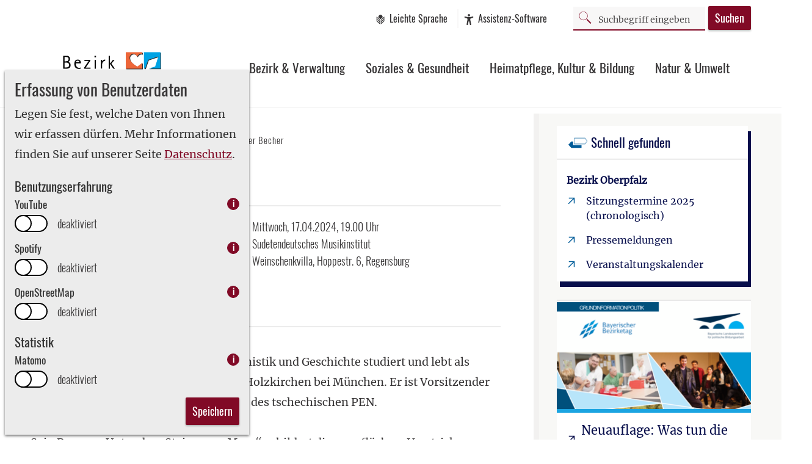

--- FILE ---
content_type: text/html;charset=UTF-8
request_url: https://www.bezirk-oberpfalz.de/veranstaltungen/2024/04/autorenlesung-peter-becher
body_size: 13346
content:
<!DOCTYPE html><html lang="de">
<!--
This website is powered by Neos, the Open Source Content Application Platform licensed under the GNU/GPL.
Neos is based on Flow, a powerful PHP application framework licensed under the MIT license.

More information and contribution opportunities at https://www.neos.io
-->
<head><meta charset="UTF-8" /><link rel="stylesheet" href="https://www.bezirk-oberpfalz.de/_Resources/Static/Packages/WebExcess.OpenStreetMap/Assets/Main.css?bust=fd6bb387" /><link rel="stylesheet" href="https://www.bezirk-oberpfalz.de/_Resources/Static/Packages/Oberpfalz.Website/Styles/site.css?bust=ecd7e2d7" /><link rel="stylesheet" href="https://www.bezirk-oberpfalz.de/_Resources/Static/Packages/Oberpfalz.Website/Styles/consent.css?bust=26eec1a6" /><title>Autorenlesung Peter Becher - 04 - 2024 - Veranstaltungskalender - Bezirk Oberpfalz</title><meta name="robots" content="index,follow" /><link rel="canonical" href="https://www.bezirk-oberpfalz.de/veranstaltungen/2024/04/autorenlesung-peter-becher" /><meta name="twitter:card" content="summary" /><meta name="twitter:title" content="Autorenlesung Peter Becher" /><meta name="twitter:url" content="https://www.bezirk-oberpfalz.de/veranstaltungen/2024/04/autorenlesung-peter-becher" /><meta property="og:type" content="website" /><meta property="og:title" content="Autorenlesung Peter Becher" /><meta property="og:site_name" content="Bezirk Oberpfalz" /><meta property="og:url" content="https://www.bezirk-oberpfalz.de/veranstaltungen/2024/04/autorenlesung-peter-becher" /><script type="application/ld+json">{"@context":"http:\/\/schema.org\/","@type":"BreadcrumbList","itemListElement":[{"@type":"ListItem","position":1,"name":"Startseite","item":"https:\/\/www.bezirk-oberpfalz.de\/"},{"@type":"ListItem","position":2,"name":"Veranstaltungskalender","item":"https:\/\/www.bezirk-oberpfalz.de\/veranstaltungen"},{"@type":"ListItem","position":3,"name":"2024","item":"https:\/\/www.bezirk-oberpfalz.de\/veranstaltungen"},{"@type":"ListItem","position":4,"name":"04","item":"https:\/\/www.bezirk-oberpfalz.de\/veranstaltungen"},{"@type":"ListItem","position":5,"name":"Autorenlesung Peter Becher","item":"https:\/\/www.bezirk-oberpfalz.de\/veranstaltungen\/2024\/04\/autorenlesung-peter-becher"}]}</script><meta name="viewport" content="width=device-width, initial-scale=1"><meta name="format-detection" content="telephone=no"><!-- tag for IE --><meta name="msapplication-TileColor" content="#fff"><meta name="msapplication-TileImage" content="mstile-144x144.png"><meta name="msapplication-config" content="browserconfig.xml"><!-- // tag for IE end --><!-- favicon --><link rel="shortcut icon" href="/favicon.ico" type="image/x-icon"><link rel="icon" href="/favicon.ico" type="image/x-icon"><link rel="icon" type="image/png" sizes="16x16" href="/favicon-16x16.png"><link rel="icon" type="image/png" sizes="32x32" href="/favicon-32x32.png"><link rel="apple-touch-icon" sizes="180x180" href="/apple-touch-icon.png"><link rel="apple-touch-icon" sizes="180x180" href="/apple-touch-icon-precomposed.png"><link rel="apple-touch-icon" sizes="57x57" href="/apple-touch-icon-57x57.png"><link rel="apple-touch-icon" sizes="60x60" href="/apple-touch-icon-60x60.png"><link rel="apple-touch-icon" sizes="72x72" href="/apple-touch-icon-72x72.png"><link rel="apple-touch-icon" sizes="76x76" href="/apple-touch-icon-76x76.png"><link rel="apple-touch-icon" sizes="114x114" href="/apple-touch-icon-114x114.png"><link rel="apple-touch-icon" sizes="120x120" href="/apple-touch-icon-120x120.png"><link rel="apple-touch-icon" sizes="144x144" href="/apple-touch-icon-144x144.png"><link rel="apple-touch-icon" sizes="152x152" href="/apple-touch-icon-152x152.png"><link rel="apple-touch-icon" sizes="167x167" href="/apple-touch-icon-167x167.png"><link rel="apple-touch-icon" sizes="180x180" href="/apple-touch-icon-180x180.png"><!-- // favicon end --><link rel="preload" href="/_Resources/Static/Packages/Oberpfalz.Website/Fonts/oswald-v16-latin_latin-ext-regular.woff2" as="font" type="font/woff2" crossorigin="anonymous" /><link rel="preload" href="/_Resources/Static/Packages/Oberpfalz.Website/Fonts/oswald-v16-latin_latin-ext-300.woff2" as="font" type="font/woff2" crossorigin="anonymous" /><link rel="preload" href="/_Resources/Static/Packages/Oberpfalz.Website/Fonts/merriweather-v19-latin_latin-ext-regular.woff2" as="font" type="font/woff2" crossorigin="anonymous" /><script>;var eyeAble_pluginConfig={'blacklistDarkmode':'.accordion__button,.accordion__content__wrapper','blacklistFontsize':'.header__navigation ,.header__search-input ','forceWhiteBackground':'.header__logo ,.icon--easy-language,.icon--close,.icon--menu','license':{'www.bezirk-oberpfalz.de':'14c8a9b64760115depkmnkar=','qa.bezirk-oberpfalz.org':'2072b3996ec424c5epkmnkar7'},'mainIconAlt':2,'setWhiteImgBackground':!0,'topPosition':'200px'};</script><script>;let eA_domain='www.bezirk-oberpfalz.de';let eA_top='200px';let eA_side='right';let eA_bottom='15%';let eA_privacyPath='https://eye-able.com/hinweis-datenschutz/';let eA_path='/_Resources/Static/Packages/Oberpfalz.Website/EyeAble/';let eA_configPath='/_Resources/Static/Packages/Oberpfalz.Website/EyeAble/';let t1='Eye-Able - Visuelle Hilfe';let t2='Passe diese Seite visuell an oder lass sie Dir vorlesen. Klicken zum Öffnen.';let t3='Externer Dienst';let t4='Mehr Infos';if(document.documentElement.lang&&(document.documentElement.lang.includes('en')||!document.documentElement.lang.includes('de'))){t1='Eye-Able - Visuelle Hilfe';t2='Customize this website visually or use the screenreader. Click to open.';t3='External Service';t4='More Info';eA_privacyPath='https://eye-able.com/en/hinweis-datenschutz/'};let eA_loaded=!1;function aEA(){if(!eA_loaded){let eA_h=document.querySelector('head')||document.body;let s=document.createElement('script');let c=document.createElement('script');s.src=eA_path+'public/js/eyeAble.js';s.async=!0;c.src=eA_configPath+eA_domain+'.js';c.async=!0;eA_h.appendChild(s);eA_loaded=!0}};let eA_open=!1;if(localStorage.getItem('eyeAbleVariables')){aEA()}
else{function s(){let co=document.querySelectorAll('.eyeAble_customToolOpenerClass,#eyeAble_customToolOpenerID,.eyeAble_customToolOpenerNoHideClass');if(window.location.hash.substr(1)==='showEyeAble'){eA_open=!0;aEA();return};if(co.length>0){function l(){eA_open=!0;aEA();co.forEach(e=>e.removeEventListener('click',l))};co.forEach(e=>e.addEventListener('click',l));co.forEach(e=>e.addEventListener('keyup',function(e){if(event.which===13)l()}))}
else{let t=document.createElement('Eye-Able');t.setAttribute('id','eA_Opener');t.attachShadow({mode:'open'});document.body.appendChild(t);let h=document.createElement('div');if(window.innerWidth<700){eA_side='right'};h.setAttribute('style','position: fixed;top:'+eA_top+';'+eA_side+': 11px;z-index: 2147483648');t.shadowRoot.appendChild(h);let ts='left';if(eA_side==='left')ts='right';let s='<div aria-hidden="true" id="t" style="display:none;'+ts+': -350px;top: -40px;position: absolute;background: black;color: white;width: 290px;padding: 11px 20px 28px;border-radius: 20px;border: 3px solid #fff;font-family:Open Sans,sans-serif;font-weight: 400;font-size: 17px;line-height:24px;box-shadow: 0 0 8px 1px rgb(0 0 0 / 50%);">   <div style="font-size: 22px;font-weight: bold;padding-bottom: 8px;margin-bottom: 8px;border-bottom: 3px solid;">'+t1+'</div>   <p style="margin: 0 0 13px 0;">'+t2+'</p>   <p style="position: absolute;bottom: 11px;right: 22px;margin: 0;font-weight: bold;font-size: 16px;">'+t3+' (<a href="'+eA_privacyPath+'" target="_blank" style="    color: white;text-decoration: underline;cursor: pointer;">'+t4+'</a>)</p></div><div tabindex="0" role="img" aria-label="'+t1+' '+t2+t3+'" id="i" style="width: 70px;cursor: pointer;transition: transform 150ms ease;">   <svg style="filter: drop-shadow(2px 3px 4px #505050);" xmlns="http://www.w3.org/2000/svg" xmlns:xlink="http://www.w3.org/1999/xlink" viewBox="0 0 389.9 389.6" preserveAspectRatio="none" xmlns:v="https://vecta.io/nano"><defs><linearGradient id="A" x1="253.85" y1="63.7" x2="253.85" y2="480.49" gradientUnits="userSpaceOnUse"><stop offset="0" stop-color="#4f4f4e"></stop><stop offset=".26" stop-color="#313130"></stop><stop offset=".55" stop-color="#161616"></stop><stop offset=".8" stop-color="#060606"></stop><stop offset="1"></stop></linearGradient><linearGradient id="B" x1="214.9" y1="353.49" x2="286.3" y2="353.49" gradientTransform="matrix(0.16, 0.99, 0.99, -0.16, -138.47, -44.34)" xlink:href="#A"></linearGradient><linearGradient id="C" x1="135.26" y1="296.4" x2="365.84" y2="296.4" xlink:href="#A"></linearGradient></defs><path d="M201.6 443.2h-33.4c-27.7 0-51.9-9.6-71.9-28.4a101.84 101.84 0 0 1-30.6-56.2 107.42 107.42 0 0 1-1.7-19v-52.7l.1-120.5c.1-26.7 9.5-50.3 28.1-70.1a101.58 101.58 0 0 1 55.6-30.7 104 104 0 0 1 20.9-1.9H339c25.9 0 48.8 8.3 68.1 24.6a102 102 0 0 1 34.5 58.2 100.5 100.5 0 0 1 2.1 20.8V340a99.13 99.13 0 0 1-11 46.3c-15.9 30.4-41 49.1-74.7 55.6a95.89 95.89 0 0 1-17.6 1.6h-87.8z" transform="translate(-59.2 -58.6)" fill="url(#A)"></path><path d="M279.9 10c24.4 0 46.2 7.6 64.8 23.4C362 48 372.9 66.6 377.6 88.8a93.42 93.42 0 0 1 2 19.7q0 86.4.1 172.7a94.41 94.41 0 0 1-10.4 44q-22.8 43.65-71.2 53a85.05 85.05 0 0 1-16.7 1.5H109.2c-26.4 0-49.3-9-68.4-27.1-15.5-14.6-25.1-32.5-29.1-53.5a99.85 99.85 0 0 1-1.6-18.1l.1-173.2c.1-25.7 9.2-48 26.7-66.7a96.5 96.5 0 0 1 52.9-29.2 102.64 102.64 0 0 1 20-1.8h96.9l73.2-.1h0m0-10H109.7a114.49 114.49 0 0 0-22 2 106.79 106.79 0 0 0-58.2 32.2C10.1 55 .2 79.7.1 107.7L0 228.2v52.7a109.41 109.41 0 0 0 1.8 20c4.4 23.2 15.1 43 32.1 58.9 20.9 19.7 46.3 29.8 75.3 29.8h172.3a99.15 99.15 0 0 0 18.6-1.6c35.3-6.8 61.6-26.3 78.2-58.2a103.74 103.74 0 0 0 11.6-48.6V108.5a103.33 103.33 0 0 0-2.2-21.8 106.53 106.53 0 0 0-36.2-61C331 8.6 307 0 279.9 0z" fill="#fff"></path><circle cx="250.6" cy="146.4" r="35.7" transform="matrix(.160226 -.98708 .98708 .160226 6.75 311.71)" fill="url(#B)"></circle><path d="M350.6,203.6l-75,6.7c-2.8.2-5.5.4-8.3.4H233.9a76.87,76.87,0,0,1-8.3-.4l-75-6.7a14.24,14.24,0,0,0-2.2,28.4l60.6,5.5a14.25,14.25,0,0,1,13,14.2v16.4a33.8,33.8,0,0,1-2.5,13l-34.5,88a14.3,14.3,0,0,0,26.1,11.7l33-80.1a7,7,0,0,1,13-.1l33,80.1A14.3,14.3,0,1,0,316.2,369l-34.5-87.9a36.61,36.61,0,0,1-2.5-13V251.7a14.18,14.18,0,0,1,13-14.2l60.6-5.5a14.24,14.24,0,0,0-2.2-28.4Z" transform="translate(-59.2 -58.6)" fill="url(#C)"></path><path d="M191.4 130.7c-23.693 0-42.9-19.207-42.9-42.9s19.207-42.9 42.9-42.9 42.9 19.207 42.9 42.9a42.89 42.89 0 0 1-42.9 42.9zm0-71.5c-13.69-.038-25.498 9.605-28.197 23.026a28.68 28.68 0 0 0 17.105 32.135c12.641 5.256 27.234.846 34.848-10.531A28.68 28.68 0 0 0 211.6 67.6a29.06 29.06 0 0 0-20.2-8.4zm52.5 278.6a21.46 21.46 0 0 1-19.5-12.6l-33.1-80.3-32.7 80.1a21.41 21.41 0 0 1-37.1 4.1 21.57 21.57 0 0 1-2.1-21.5l34.4-87.5a26.63 26.63 0 0 0 1.9-10.4v-16.4a7.09 7.09 0 0 0-6.5-7.1l-60.6-5.5c-11.791-.911-20.611-11.209-19.7-23s11.209-20.611 23-19.7l75.1 6.7a97.18 97.18 0 0 0 7.7.3h33.4a99.08 99.08 0 0 0 7.7-.3l75-6.7h.1c11.791-.911 22.089 7.909 23 19.7s-7.909 22.089-19.7 23l-60.5 5.5a7.09 7.09 0 0 0-6.5 7.1v16.4a28.29 28.29 0 0 0 2 10.4l34.5 87.9a21.36 21.36 0 0 1-1.8 20.2 22.06 22.06 0 0 1-18 9.6zm-52.5-107.1a14.11 14.11 0 0 1 13.1 8.8l33 80.1a7.62 7.62 0 0 0 3.9 3.6 7.13 7.13 0 0 0 9-9.6l-34.6-88.3a42.14 42.14 0 0 1-3-15.7v-16.4c-.054-11.101 8.438-20.376 19.5-21.3l60.6-5.5a7 7 0 0 0 4.9-2.4 6.61 6.61 0 0 0 1.7-5.2 7 7 0 0 0-7.6-6.6l-74.9 6.7a88.33 88.33 0 0 1-8.9.4h-33.4a87 87 0 0 1-8.9-.4l-75-6.7a7.12 7.12 0 0 0-1 14.2l60.7 5.5c11.062.924 19.554 10.199 19.5 21.3v16.4a42.14 42.14 0 0 1-3 15.7l-34.5 87.9a7.09 7.09 0 0 0 .3 7.3 7.19 7.19 0 0 0 6.6 3.2 7 7 0 0 0 5.9-4.3l32.9-79.9a14 14 0 0 1 13.2-8.8z" fill="#fff"></path></svg></div></div>';h.insertAdjacentHTML('beforeend',s);let o=h.querySelector('#i');let m=h.querySelector('#t');if(!sessionStorage.getItem('eyeAbleShow')){setTimeout(()=>m.style.display='block',500);setTimeout(()=>m.style.display='none',4000);sessionStorage.setItem('eyeAbleShow','false')};function i(){eA_open=!0;aEA()};if(window.innerWidth<700){h.style.top='unset';h.style.bottom=eA_bottom;o.style.width='50px';m.style.width='240px';m.style.left='-297px';m.style.top='-50px';m.children[0].style.fontSize='19px';if(navigator.userAgent.match(/SamsungBrowser/i))m.children[0].style.fontSize='17px';m.children[1].style.fontSize='14px';m.children[2].style.fontSize='14px';o.addEventListener('touchstart',()=>{if(m.style.display==='block')i()})}
else{o.addEventListener('click',i)};t.addEventListener('keyup',function(e){if(event.which===13){i()}});o.addEventListener('mouseenter',function(){m.style.display='block';o.style.transform='scale(1.1)'});h.querySelectorAll('#i,#t').forEach(e=>e.addEventListener('mouseleave',function(){setTimeout(()=>{if(!t.matches(':hover')){m.style.display='none'}},1500);o.style.transform='none'}));function a(e){if(e.altKey){if(e.key==='1'||e.key==='F1'){eA_open=!0;aEA();window.removeEventListener('keyup',a);if(e.key==='F1'){document.addEventListener('eyeable:init_completed',()=>{eyeAble_toggleShortcutManPage()})}}}};window.addEventListener('keyup',a)}};if(document.readyState==='complete'){s()}
else{window.addEventListener('load',()=>{s()})}};</script><script>;window.__toi=(window.__toi||function(e){return{c:e,l:[],on:function(){this.l.push(arguments)}}})(JSON.parse('{"popupLabels":{"save":"Speichern","title":"Erfassung von Benutzerdaten","description":"Legen Sie fest, welche Daten von Ihnen wir erfassen d\u00fcrfen. Mehr Informationen finden Sie auf unserer Seite <a href=\\"\/datenschutz\\">Datenschutz<\/a>.","enabled":"aktiviert","disabled":"deaktiviert"},"enabled":true,"disablePopup":false,"groups":{"ux":{"label":"Benutzungserfahrung"},"tracking":{"label":"Statistik"}},"services":{"matomo":{"label":"Matomo","description":"Erstellt anonymisierte Besucherstatistiken","group":"tracking"},"youtube":{"label":"YouTube","description":"Auf einigen Seiten sind Videos von YouTube eingebunden. Es werden keine Cookies gespeichert, aber das Laden des Videos wird von YouTube erfasst.","group":"ux"},"spotify":{"label":"Spotify","description":"Auf einigen Seiten sind Inhalte von Spotify eingebunden. Das Laden dieser Inhalte wird von Spotify erfasst.","group":"ux"},"openstreetmap":{"label":"OpenStreetMap","description":"Vereinzelt binden wir interaktive Karten ein. Das angezeigte Kartenmaterial wird von <a href=\\"https:\/\/openstreetmap.de\\">OpenStreetMap<\/a> geladen.","group":"ux"}},"storage":{"type":"localstorage"},"version":"33f182e4dd1c7a450460ed0fd08ba7e682dbc61a"}'));</script><!-- Matomo -->
<script type="text/plain" data-service="matomo">
  var _paq = _paq || [];
  _paq.push(['disableCookies']);
  _paq.push(['trackPageView']);
  _paq.push(['enableLinkTracking']);
  (function() {
    var u="https://stats.bezirk-oberpfalz.de/";
    _paq.push(['setTrackerUrl', u+'matomo.php']);
    _paq.push(['setSiteId', 5]);
    var d=document, g=d.createElement('script'), s=d.getElementsByTagName('script')[0];
    g.type='text/javascript'; g.async=true; g.defer=true; g.src=u+'matomo.js'; s.parentNode.insertBefore(g,s);
  })();
</script>
<!-- End Matomo Code -->

</head><body class=""><header class="header"><div class="header__content"><a href="#site-main" class="skiplink visuallyhidden focusable">Zum Inhalt springen</a><span class="header__logo"><a href="/" class="header__logo__link" title="Zur Startseite"><span class="visuallyhidden">Bezirk Oberpfalz</span></a></span><div class="header__actions"><a href="/leichte-sprache/der-bezirk-oberpfalz" class="header__action-button header__action-button--link header__action-button--icon "><span class="icon icon--easy-language"></span><span class="header__action-button__label">Leichte Sprache</span></a><button class="header__action-button header__action-button--link header__action-button--icon eyeAble_customToolOpenerClass"><span class="icon icon--accessibility"></span><span class="header__action-button__label header__action-button__label--hidable">Assistenz-Software</span></button><a href="/suchergebnisse" class="header__action-button header__action-button--search header__action-button--icon " aria-controls="header__search__mobile"><span class="icon icon--search icon--secondary icon--big"></span><span class="header__action-button__label">Suche</span></a><form method="get" action="/suchergebnisse" class="header__search" novalidate="novalidate"><div class="header__search-input-container"><span class="icon icon--search icon--secondary icon--big"></span><input aria-label="Suchbegriff" placeholder="Suchbegriff eingeben" class="header__search-input" name="q" value type="search" /></div><button type="submit" class="btn btn--secondary">Suchen</button></form><div class="js-header__popup header__popup header__search__mobile js-header__search__mobile" id="header__search__mobile" role="dialog"><div class="header__popup__header"><button class="btn btn--primary btn--icon header__popup__button--close"><span class="icon icon--close"></span>Suche schließen</button></div><div class="header__popup__content"><form method="get" action="/suchergebnisse" class="header__search" novalidate="novalidate"><div class="header__search-input-container"><span class="icon icon--search icon--secondary icon--big"></span><input aria-label="Suchbegriff" placeholder="Suchbegriff eingeben" class="header__search-input" name="q" value type="search" /></div><button type="submit" class="btn btn--secondary">Suchen</button></form></div></div></div><nav class="header__navigation" aria-label="Haupt" id="js-main-nav"><div class="header__navigation--small"><button aria-controls="header__navigation__mobile" class="btn btn--primary btn--icon header__navigation__button--menu"><span class="icon icon--menu"></span>Menü</button><div class="js-header__popup header__popup header__navigation__mobile js-header__navigation__mobile" id="header__navigation__mobile" role="dialog"><div class="header__popup__header"><button class="btn btn--primary btn--icon header__popup__button--close"><span class="icon icon--close"></span>Menü schließen</button></div><div class="header__popup__content"><ul class="nav-list nav-list--level-1 "><li class="nav-li-item nav-li-item--level-1"><a class="nav-item nav-item--level-1 nav-item--with-toggle" href="/bezirk-verwaltung">Bezirk & Verwaltung</a><button class="nav-list-toggle" aria-expanded="true" aria-label="Untermenü: Bezirk &amp; Verwaltung"></button><ul class="nav-list nav-list--level-2 "><li class="nav-li-item nav-li-item--level-2"><a class="nav-item nav-item--level-2" href="/bezirk-verwaltung/die-oberpfalz">Die Region Oberpfalz</a></li><li class="nav-li-item nav-li-item--level-2"><a class="nav-item nav-item--level-2" href="/bezirk-verwaltung/die-bezirke-in-bayern">Die Geschichte der Bezirke in Bayern</a></li><li class="nav-li-item nav-li-item--level-2"><a class="nav-item nav-item--level-2 nav-item--with-toggle" href="/bezirk-verwaltung/der-bezirk-oberpfalz">Der Bezirk Oberpfalz</a><button class="nav-list-toggle" aria-expanded="true" aria-label="Untermenü: Der Bezirk Oberpfalz"></button><ul class="nav-list nav-list--level-3 "><li class="nav-li-item nav-li-item--level-3"><a class="nav-item nav-item--level-3" href="/bezirk-verwaltung/der-bezirk-oberpfalz/bezirksorgane">Bezirksorgane</a></li><li class="nav-li-item nav-li-item--level-3"><a class="nav-item nav-item--level-3" href="/bezirk-verwaltung/der-bezirk-oberpfalz/bezirksverwaltung">Bezirksverwaltung</a></li><li class="nav-li-item nav-li-item--level-3"><a class="nav-item nav-item--level-3" href="/bezirk-verwaltung/der-bezirk-oberpfalz/bezirkshaushalt">Der Bezirkshaushalt</a></li><li class="nav-li-item nav-li-item--level-3"><a class="nav-item nav-item--level-3" href="/bezirk-verwaltung/der-bezirk-oberpfalz/bezirksmedaille">Bezirksmedaille</a></li><li class="nav-li-item nav-li-item--level-3"><a class="nav-item nav-item--level-3" href="/bezirk-verwaltung/der-bezirk-oberpfalz/sitzungstermine">Sitzungstermine 2025 (chronologisch)</a></li><li class="nav-li-item nav-li-item--level-3"><a class="nav-item nav-item--level-3" href="/bezirk-verwaltung/der-bezirk-oberpfalz/bezirkseinrichtungen">Bezirkseinrichtungen</a></li><li class="nav-li-item nav-li-item--level-3"><a class="nav-item nav-item--level-3" href="/bezirk-verwaltung/der-bezirk-oberpfalz/bezirkswahlen-2023">Bezirkswahlen 2023 - Amtliches Endergebnis</a></li><li class="nav-li-item nav-li-item--level-3"><a class="nav-item nav-item--level-3" href="/bezirk-verwaltung/der-bezirk-oberpfalz/bezirkswahlen-2018">Bezirkswahlen 2018</a></li><li class="nav-li-item nav-li-item--level-3"><a class="nav-item nav-item--level-3" href="/bezirk-verwaltung/der-bezirk-oberpfalz/familienpakt-bayern">Familienpakt Bayern</a></li></ul></li><li class="nav-li-item nav-li-item--level-2"><a class="nav-item nav-item--level-2 nav-item--with-toggle" href="/bezirk-verwaltung/europaregion-donau-moldau-edm">Europaregion Donau-Moldau (EDM)</a><button class="nav-list-toggle" aria-expanded="true" aria-label="Untermenü: Europaregion Donau-Moldau (EDM)"></button><ul class="nav-list nav-list--level-3 "><li class="nav-li-item nav-li-item--level-3"><a class="nav-item nav-item--level-3" href="/bezirk-verwaltung/europaregion-donau-moldau-edm/beratungsburos-oberpfalz">Beratungsbüro Oberpfalz</a></li></ul></li><li class="nav-li-item nav-li-item--level-2"><a class="nav-item nav-item--level-2" href="/bezirk-verwaltung/regionalkooperation-oberpfalz-pilsen">Regionalkooperation Oberpfalz-Pilsen</a></li><li class="nav-li-item nav-li-item--level-2"><a class="nav-item nav-item--level-2" href="/bezirk-verwaltung/bauausschreibungen">Bauausschreibungen</a></li><li class="nav-li-item nav-li-item--level-2"><a class="nav-item nav-item--level-2" href="/bezirk-verwaltung/bauausschreibungen-1">Ausschreibungen Liefer- und Dienstleistungen</a></li><li class="nav-li-item nav-li-item--level-2"><a class="nav-item nav-item--level-2" href="/bezirk-verwaltung/stellenausschreibungen">Stellenangebote</a></li><li class="nav-li-item nav-li-item--level-2"><a class="nav-item nav-item--level-2" href="/bezirk-verwaltung/informationsmaterial">Informationsmaterial</a></li><li class="nav-li-item nav-li-item--level-2"><a class="nav-item nav-item--level-2 nav-item--with-toggle" href="/bezirk-verwaltung/bezirkswappen">Bezirkswappen</a><button class="nav-list-toggle" aria-expanded="true" aria-label="Untermenü: Bezirkswappen"></button><ul class="nav-list nav-list--level-3 "><li class="nav-li-item nav-li-item--level-3"><a class="nav-item nav-item--level-3" href="/bezirk-verwaltung/bezirkswappen/logo-des-bezirks-oberpfalz">Logo des Bezirks Oberpfalz</a></li></ul></li><li class="nav-li-item nav-li-item--level-2"><a class="nav-item nav-item--level-2" href="/bezirk-verwaltung/ausbildung">Studium und Ausbildung</a></li><li class="nav-li-item nav-li-item--level-2"><a class="nav-item nav-item--level-2" href="/bezirk-verwaltung/erechnung">eRechnung</a></li></ul></li><li class="nav-li-item nav-li-item--level-1"><a class="nav-item nav-item--level-1 nav-item--with-toggle" href="/soziales-gesundheit">Soziales & Gesundheit</a><button class="nav-list-toggle" aria-expanded="true" aria-label="Untermenü: Soziales &amp; Gesundheit"></button><ul class="nav-list nav-list--level-2 "><li class="nav-li-item nav-li-item--level-2"><a class="nav-item nav-item--level-2" href="/soziales-gesundheit/sozialeangebote">Übersichtskarte Soziale Angebote und Dienstleistungen</a></li><li class="nav-li-item nav-li-item--level-2"><a class="nav-item nav-item--level-2" href="/soziales-gesundheit/hilfe-zur-pflege-umstellung-der-leistungsgewaehrung">Hilfe zur Pflege: Umstellung der Leistungsgewährung</a></li><li class="nav-li-item nav-li-item--level-2"><a class="nav-item nav-item--level-2" href="/soziales-gesundheit/umstellung-auf-spitzabrechnung">Informationen zur Umstellung in den Bereichen Werkstätten und KITA</a></li><li class="nav-li-item nav-li-item--level-2"><a class="nav-item nav-item--level-2" href="/soziales-gesundheit/der-bayerische-rahmenvertrag">Der Bayerische Rahmenvertrag</a></li><li class="nav-li-item nav-li-item--level-2"><a class="nav-item nav-item--level-2 nav-item--with-toggle" href="/soziales-gesundheit/beratungsnetz-oberpfalz">Soziale Beratungsangebote in der Oberpfalz</a><button class="nav-list-toggle" aria-expanded="true" aria-label="Untermenü: Soziale Beratungsangebote in der Oberpfalz"></button><ul class="nav-list nav-list--level-3 "><li class="nav-li-item nav-li-item--level-3"><a class="nav-item nav-item--level-3 nav-item--with-toggle" href="/soziales-gesundheit/beratungsnetz-oberpfalz/neu-beratungsstelle">Beratungsstelle für Pflege und Menschen mit Behinderung</a><button class="nav-list-toggle" aria-expanded="true" aria-label="Untermenü: Beratungsstelle für Pflege und Menschen mit Behinderung"></button><ul class="nav-list nav-list--level-4 "><li class="nav-li-item nav-li-item--level-4"><a class="nav-item nav-item--level-4" href="/soziales-gesundheit/beratungsnetz-oberpfalz/neu-beratungsstelle/stadt-amberg">Stadt Amberg</a></li><li class="nav-li-item nav-li-item--level-4"><a class="nav-item nav-item--level-4" href="/soziales-gesundheit/beratungsnetz-oberpfalz/neu-beratungsstelle/stadt-weiden">Stadt Weiden</a></li><li class="nav-li-item nav-li-item--level-4"><a class="nav-item nav-item--level-4" href="/soziales-gesundheit/beratungsnetz-oberpfalz/neu-beratungsstelle/landkreis-amberg-sulzbach">Landkreis Amberg-Sulzbach</a></li><li class="nav-li-item nav-li-item--level-4"><a class="nav-item nav-item--level-4" href="/soziales-gesundheit/beratungsnetz-oberpfalz/neu-beratungsstelle/landkreis-cham">Landkreis Cham</a></li><li class="nav-li-item nav-li-item--level-4"><a class="nav-item nav-item--level-4" href="/soziales-gesundheit/beratungsnetz-oberpfalz/neu-beratungsstelle/landkreis-neumarkt-i-d-opf">Landkreis Neumarkt i.d.OPf.</a></li><li class="nav-li-item nav-li-item--level-4"><a class="nav-item nav-item--level-4" href="/soziales-gesundheit/beratungsnetz-oberpfalz/neu-beratungsstelle/landkreis-neustadt-a-d-waldnaab">Landkreis Neustadt a.d. Waldnaab</a></li><li class="nav-li-item nav-li-item--level-4"><a class="nav-item nav-item--level-4" href="/soziales-gesundheit/beratungsnetz-oberpfalz/neu-beratungsstelle/landkreis-regensburg">Landkreis Regensburg</a></li><li class="nav-li-item nav-li-item--level-4"><a class="nav-item nav-item--level-4" href="/soziales-gesundheit/beratungsnetz-oberpfalz/neu-beratungsstelle/landkreis-schwandorf">Landkreis Schwandorf</a></li><li class="nav-li-item nav-li-item--level-4"><a class="nav-item nav-item--level-4" href="/soziales-gesundheit/beratungsnetz-oberpfalz/neu-beratungsstelle/landkreis-tirschenreuth">Landkreis Tirschenreuth</a></li></ul></li><li class="nav-li-item nav-li-item--level-3"><a class="nav-item nav-item--level-3" href="/soziales-gesundheit/beratungsnetz-oberpfalz/beratungsstellen-fuer-psychisch-belastete-erkrankte-und-suchtkranke-menschen">Beratungsstellen für psychisch belastete / erkrankte und suchtkranke Menschen sowie Erziehungsberatung in der Oberpfalz</a></li><li class="nav-li-item nav-li-item--level-3"><a class="nav-item nav-item--level-3" href="/soziales-gesundheit/beratungsnetz-oberpfalz/ergaenzende-unabhaengige-teilhabeberatung">Ergänzende unabhängige Teilhabeberatung</a></li><li class="nav-li-item nav-li-item--level-3"><a class="nav-item nav-item--level-3" href="/soziales-gesundheit/beratungsnetz-oberpfalz/neu-offene-behindertenarbeit">Offene Behindertenarbeit</a></li></ul></li><li class="nav-li-item nav-li-item--level-2"><a class="nav-item nav-item--level-2" href="/soziales-gesundheit/hilfe-zur-pflege">Hilfen bei Alter und Pflege</a></li><li class="nav-li-item nav-li-item--level-2"><a class="nav-item nav-item--level-2 nav-item--with-toggle" href="/soziales-gesundheit/eingliederungshilfe">Hilfen für behinderte und seelisch kranke Menschen</a><button class="nav-list-toggle" aria-expanded="true" aria-label="Untermenü: Hilfen für behinderte und seelisch kranke Menschen"></button><ul class="nav-list nav-list--level-3 "><li class="nav-li-item nav-li-item--level-3"><a class="nav-item nav-item--level-3" href="/soziales-gesundheit/eingliederungshilfe/kinder-und-jugendliche-mit-behinderung">Kinder und Jugendliche mit Behinderung</a></li><li class="nav-li-item nav-li-item--level-3"><a class="nav-item nav-item--level-3 nav-item--with-toggle" href="/soziales-gesundheit/eingliederungshilfe/erwachsene-mit-behinderung">Erwachsene mit Behinderung</a><button class="nav-list-toggle" aria-expanded="true" aria-label="Untermenü: Erwachsene mit Behinderung"></button><ul class="nav-list nav-list--level-4 "><li class="nav-li-item nav-li-item--level-4"><a class="nav-item nav-item--level-4" href="/soziales-gesundheit/eingliederungshilfe/erwachsene-mit-behinderung/leben-und-wohnen">Leben und Wohnen</a></li><li class="nav-li-item nav-li-item--level-4"><a class="nav-item nav-item--level-4" href="/soziales-gesundheit/eingliederungshilfe/erwachsene-mit-behinderung/ausbildung-arbeit-und-beschaftigung">Ausbildung, Arbeit und Beschäftigung</a></li><li class="nav-li-item nav-li-item--level-4"><a class="nav-item nav-item--level-4" href="/soziales-gesundheit/eingliederungshilfe/erwachsene-mit-behinderung/mobilitat">Mobilität</a></li><li class="nav-li-item nav-li-item--level-4"><a class="nav-item nav-item--level-4" href="/soziales-gesundheit/eingliederungshilfe/erwachsene-mit-behinderung/personliches-budget">Persönliches Budget</a></li><li class="nav-li-item nav-li-item--level-4"><a class="nav-item nav-item--level-4" href="/soziales-gesundheit/eingliederungshilfe/erwachsene-mit-behinderung/genesungsbegleitung">Genesungsbegleitung (EX-IN)</a></li><li class="nav-li-item nav-li-item--level-4"><a class="nav-item nav-item--level-4" href="/soziales-gesundheit/eingliederungshilfe/erwachsene-mit-behinderung/gesamtplanverfahren">Gesamtplanverfahren</a></li></ul></li></ul></li><li class="nav-li-item nav-li-item--level-2"><a class="nav-item nav-item--level-2" href="/soziales-gesundheit/hilfen-zur-ueberwindung-besonderer-sozialer-schwierigkeiten-bzw-hilfen-nach-ssss-67ff-sgb-xii">Hilfen zur Überwindung besonderer sozialer Schwierigkeiten bzw. Hilfen nach §§ 67ff SGB XII</a></li><li class="nav-li-item nav-li-item--level-2"><a class="nav-item nav-item--level-2" href="/soziales-gesundheit/krisendienst-oberpfalz-ggmbh-1">Krisendienst Oberpfalz</a></li><li class="nav-li-item nav-li-item--level-2"><a class="nav-item nav-item--level-2" href="/soziales-gesundheit/inklusionspreis-des-bezirks-oberpfalz">Inklusionspreis des Bezirks Oberpfalz</a></li><li class="nav-li-item nav-li-item--level-2"><a class="nav-item nav-item--level-2" href="/soziales-gesundheit/gesundheit">Medizinische Einrichtungen des Bezirks Oberpfalz (medbo KU)</a></li><li class="nav-li-item nav-li-item--level-2"><a class="nav-item nav-item--level-2" href="/soziales-gesundheit/kur-wellness-praevention">Kur, Wellness & Prävention</a></li><li class="nav-li-item nav-li-item--level-2"><a class="nav-item nav-item--level-2" href="/soziales-gesundheit/versorgung-von-menschen-mit-besonders-herausfordernden-verhaltensweisen">Versorgung von Menschen mit besonders herausfordernden Verhaltensweisen</a></li></ul></li><li class="nav-li-item nav-li-item--level-1"><a class="nav-item nav-item--level-1 nav-item--with-toggle" href="/heimat-kultur-bildung">Heimatpflege, Kultur & Bildung</a><button class="nav-list-toggle" aria-expanded="true" aria-label="Untermenü: Heimatpflege, Kultur &amp; Bildung"></button><ul class="nav-list nav-list--level-2 "><li class="nav-li-item nav-li-item--level-2"><a class="nav-item nav-item--level-2" href="/heimat-kultur-bildung/zuschuesse">Förderungen und Zuschüsse</a></li><li class="nav-li-item nav-li-item--level-2"><a class="nav-item nav-item--level-2 nav-item--with-toggle" href="/heimat-kultur-bildung/kultur-unddenkmalpreise">Die Preise des Bezirks Oberpfalz 2025</a><button class="nav-list-toggle" aria-expanded="true" aria-label="Untermenü: Die Preise des Bezirks Oberpfalz 2025"></button><ul class="nav-list nav-list--level-3 "><li class="nav-li-item nav-li-item--level-3"><a class="nav-item nav-item--level-3" href="/heimat-kultur-bildung/kultur-unddenkmalpreise/kulturpreis-des-bezirks-oberpfalz">Kulturpreis des Bezirks Oberpfalz</a></li><li class="nav-li-item nav-li-item--level-3"><a class="nav-item nav-item--level-3" href="/heimat-kultur-bildung/kultur-unddenkmalpreise/jugend-kulturforderpreis-des-bezirks-oberpfalz">Jugend-Kulturförderpreis des Bezirks Oberpfalz</a></li><li class="nav-li-item nav-li-item--level-3"><a class="nav-item nav-item--level-3" href="/heimat-kultur-bildung/kultur-unddenkmalpreise/denkmalpreis-des-bezirks-oberpfalz">Denkmalpreise des Bezirks Oberpfalz</a></li></ul></li><li class="nav-li-item nav-li-item--level-2"><a class="nav-item nav-item--level-2 nav-item--with-toggle" href="/heimat-kultur-bildung/kultur-und-heimatpflege">Kultur- und Heimatpflege</a><button class="nav-list-toggle" aria-expanded="true" aria-label="Untermenü: Kultur- und Heimatpflege"></button><ul class="nav-list nav-list--level-3 "><li class="nav-li-item nav-li-item--level-3"><a class="nav-item nav-item--level-3" href="/heimat-kultur-bildung/kultur-und-heimatpflege/aktuelles">Aktuelles & Termine</a></li><li class="nav-li-item nav-li-item--level-3"><a class="nav-item nav-item--level-3" href="/heimat-kultur-bildung/kultur-und-heimatpflege/newsletter">Newsletter</a></li><li class="nav-li-item nav-li-item--level-3"><a class="nav-item nav-item--level-3" href="/heimat-kultur-bildung/kultur-und-heimatpflege/team">Team</a></li><li class="nav-li-item nav-li-item--level-3"><a class="nav-item nav-item--level-3 nav-item--with-toggle" href="/heimat-kultur-bildung/kultur-und-heimatpflege/beratungundkurse">Beratung und Kurse</a><button class="nav-list-toggle" aria-expanded="true" aria-label="Untermenü: Beratung und Kurse"></button><ul class="nav-list nav-list--level-4 "><li class="nav-li-item nav-li-item--level-4"><a class="nav-item nav-item--level-4" href="/heimat-kultur-bildung/kultur-und-heimatpflege/beratungundkurse/denkmalberatung">Denkmal</a></li><li class="nav-li-item nav-li-item--level-4"><a class="nav-item nav-item--level-4" href="/heimat-kultur-bildung/kultur-und-heimatpflege/beratungundkurse/trachtenberatung">Trachten</a></li><li class="nav-li-item nav-li-item--level-4"><a class="nav-item nav-item--level-4" href="/heimat-kultur-bildung/kultur-und-heimatpflege/beratungundkurse/volksmusikberatung">Volksmusik</a></li><li class="nav-li-item nav-li-item--level-4"><a class="nav-item nav-item--level-4" href="/heimat-kultur-bildung/kultur-und-heimatpflege/beratungundkurse/popularmusikberatung">Popularmusik</a></li><li class="nav-li-item nav-li-item--level-4"><a class="nav-item nav-item--level-4" href="/heimat-kultur-bildung/kultur-und-heimatpflege/beratungundkurse/laienspielberatung">Laienspiel</a></li><li class="nav-li-item nav-li-item--level-4"><a class="nav-item nav-item--level-4" href="/heimat-kultur-bildung/kultur-und-heimatpflege/beratungundkurse/forschung-und-vermittlung">Forschung und Vermittlung</a></li><li class="nav-li-item nav-li-item--level-4"><a class="nav-item nav-item--level-4" href="/heimat-kultur-bildung/kultur-und-heimatpflege/beratungundkurse/immaterielles-kulturerbe">Immaterielles Kulturerbe</a></li></ul></li><li class="nav-li-item nav-li-item--level-3"><a class="nav-item nav-item--level-3 nav-item--with-toggle" href="/heimat-kultur-bildung/kultur-und-heimatpflege/bibliothek-und-sammlungen">Bibliothek und Sammlungen</a><button class="nav-list-toggle" aria-expanded="true" aria-label="Untermenü: Bibliothek und Sammlungen"></button><ul class="nav-list nav-list--level-4 "><li class="nav-li-item nav-li-item--level-4"><a class="nav-item nav-item--level-4" href="/heimat-kultur-bildung/kultur-und-heimatpflege/bibliothek-und-sammlungen/fachbibliothek">Fachbibliothek</a></li><li class="nav-li-item nav-li-item--level-4"><a class="nav-item nav-item--level-4" href="/heimat-kultur-bildung/kultur-und-heimatpflege/bibliothek-und-sammlungen/oberpfalzer-volksmusikarchiv-ova">Oberpfälzer Volksmusikarchiv (OVA)</a></li><li class="nav-li-item nav-li-item--level-4"><a class="nav-item nav-item--level-4" href="/heimat-kultur-bildung/kultur-und-heimatpflege/bibliothek-und-sammlungen/ova">Trachtensammlung</a></li><li class="nav-li-item nav-li-item--level-4"><a class="nav-item nav-item--level-4" href="/heimat-kultur-bildung/kultur-und-heimatpflege/bibliothek-und-sammlungen/nachlasse">Nachlässe und Sammlungen</a></li><li class="nav-li-item nav-li-item--level-4"><a class="nav-item nav-item--level-4" href="/heimat-kultur-bildung/kultur-und-heimatpflege/bibliothek-und-sammlungen/kunstsammlung-des-bezirks-oberpfalz">Kunstsammlung des Bezirks Oberpfalz</a></li></ul></li><li class="nav-li-item nav-li-item--level-3"><a class="nav-item nav-item--level-3 nav-item--with-toggle" href="/heimat-kultur-bildung/kultur-und-heimatpflege/projekte">Projekte</a><button class="nav-list-toggle" aria-expanded="true" aria-label="Untermenü: Projekte"></button><ul class="nav-list nav-list--level-4 "><li class="nav-li-item nav-li-item--level-4"><a class="nav-item nav-item--level-4" href="/heimat-kultur-bildung/kultur-und-heimatpflege/projekte/zoigltag">Oberpfälzer Zoiglkultur erleben</a></li><li class="nav-li-item nav-li-item--level-4"><a class="nav-item nav-item--level-4" href="/heimat-kultur-bildung/kultur-und-heimatpflege/projekte/diese-naerrischen-dinger-die-oberpfalz-und-ihre-zwiefachen">Zwiefachentag - Die Oberpfalz und ihre Zwiefachen</a></li><li class="nav-li-item nav-li-item--level-4"><a class="nav-item nav-item--level-4" href="/heimat-kultur-bildung/kultur-und-heimatpflege/projekte/heimat-mobil">Heimat_mobil</a></li><li class="nav-li-item nav-li-item--level-4"><a class="nav-item nav-item--level-4" href="/heimat-kultur-bildung/kultur-und-heimatpflege/projekte/musbi">MUSbi – Museum und Schule</a></li><li class="nav-li-item nav-li-item--level-4"><a class="nav-item nav-item--level-4" href="/heimat-kultur-bildung/kultur-und-heimatpflege/projekte/relihe-interregeurope-project">Interreg Europe-Projekt "REliHE"</a></li><li class="nav-li-item nav-li-item--level-4"><a class="nav-item nav-item--level-4" href="/heimat-kultur-bildung/kultur-und-heimatpflege/projekte/archiv">Rückblick</a></li><li class="nav-li-item nav-li-item--level-4"><a class="nav-item nav-item--level-4" href="/heimat-kultur-bildung/kultur-und-heimatpflege/projekte/700-jahre-oberpfalz">700 Jahre Oberpfalz</a></li></ul></li><li class="nav-li-item nav-li-item--level-3"><a class="nav-item nav-item--level-3 nav-item--with-toggle" href="/heimat-kultur-bildung/kultur-und-heimatpflege/veroffentlichungen">Veröffentlichungen</a><button class="nav-list-toggle" aria-expanded="true" aria-label="Untermenü: Veröffentlichungen"></button><ul class="nav-list nav-list--level-4 "><li class="nav-li-item nav-li-item--level-4"><a class="nav-item nav-item--level-4" href="/heimat-kultur-bildung/kultur-und-heimatpflege/veroffentlichungen/cd-iwe-affe-unte-oi">CD – Iwe, àffe, unte oi!</a></li><li class="nav-li-item nav-li-item--level-4"><a class="nav-item nav-item--level-4" href="/heimat-kultur-bildung/kultur-und-heimatpflege/veroffentlichungen/veroffentlichungen">Notenpublikationen</a></li><li class="nav-li-item nav-li-item--level-4"><a class="nav-item nav-item--level-4" href="/heimat-kultur-bildung/kultur-und-heimatpflege/veroffentlichungen/veroffentlichungen-1">Wissenschaftliche Publikationen</a></li></ul></li><li class="nav-li-item nav-li-item--level-3"><a class="nav-item nav-item--level-3" href="/heimat-kultur-bildung/kultur-und-heimatpflege/praktika-und-mitarbeit">Praktika und Mitarbeit</a></li></ul></li><li class="nav-li-item nav-li-item--level-2"><a class="nav-item nav-item--level-2 nav-item--with-toggle" href="/heimat-kultur-bildung/sudetendeutsches-musikinstitut-smi-1">Das Sudetendeutsche Musikinstitut Regensburg</a><button class="nav-list-toggle" aria-expanded="true" aria-label="Untermenü: Das Sudetendeutsche Musikinstitut Regensburg"></button><ul class="nav-list nav-list--level-3 "><li class="nav-li-item nav-li-item--level-3"><a class="nav-item nav-item--level-3" href="/heimat-kultur-bildung/sudetendeutsches-musikinstitut-smi-1/team">Team</a></li><li class="nav-li-item nav-li-item--level-3"><a class="nav-item nav-item--level-3" href="/heimat-kultur-bildung/sudetendeutsches-musikinstitut-smi-1/veranstaltungen">Veranstaltungen</a></li><li class="nav-li-item nav-li-item--level-3"><a class="nav-item nav-item--level-3" href="/heimat-kultur-bildung/sudetendeutsches-musikinstitut-smi-1/bibliothek-und-archiv">Bibliothek und Archiv</a></li><li class="nav-li-item nav-li-item--level-3"><a class="nav-item nav-item--level-3" href="/heimat-kultur-bildung/sudetendeutsches-musikinstitut-smi-1/veroffentlichungen">Veröffentlichungen</a></li><li class="nav-li-item nav-li-item--level-3"><a class="nav-item nav-item--level-3" href="/heimat-kultur-bildung/sudetendeutsches-musikinstitut-smi-1/smi-ceska-verze">Sudetoněmecký hudební institut v Řezně</a></li><li class="nav-li-item nav-li-item--level-3"><a class="nav-item nav-item--level-3" href="/heimat-kultur-bildung/sudetendeutsches-musikinstitut-smi-1/smi-english">SMI english</a></li></ul></li><li class="nav-li-item nav-li-item--level-2"><a class="nav-item nav-item--level-2" href="/heimat-kultur-bildung/oberpfalzer-freilandmuseum">Freilandmuseum Oberpfalz</a></li><li class="nav-li-item nav-li-item--level-2"><a class="nav-item nav-item--level-2" href="/heimat-kultur-bildung/berufsfachschule-fur-musik-in-sulzbach-rosenberg">Berufsfachschule für Musik in Sulzbach-Rosenberg</a></li><li class="nav-li-item nav-li-item--level-2"><a class="nav-item nav-item--level-2 nav-item--with-toggle" href="/heimat-kultur-bildung/weitere-kultur-und-bildungseinrichtungen">Weitere Kultur- und Bildungseinrichtungen</a><button class="nav-list-toggle" aria-expanded="true" aria-label="Untermenü: Weitere Kultur- und Bildungseinrichtungen"></button><ul class="nav-list nav-list--level-3 "><li class="nav-li-item nav-li-item--level-3"><a class="nav-item nav-item--level-3" href="/heimat-kultur-bildung/weitere-kultur-und-bildungseinrichtungen/jugendbildungsstatte-waldmunchen">Jugendbildungsstätte Waldmünchen</a></li><li class="nav-li-item nav-li-item--level-3"><a class="nav-item nav-item--level-3" href="/heimat-kultur-bildung/weitere-kultur-und-bildungseinrichtungen/bezirksjugendring">Bezirksjugendring Oberpfalz</a></li><li class="nav-li-item nav-li-item--level-3"><a class="nav-item nav-item--level-3" href="/heimat-kultur-bildung/weitere-kultur-und-bildungseinrichtungen/medienfachberatung">Medienfachberatung für den Bezirk Oberpfalz</a></li><li class="nav-li-item nav-li-item--level-3"><a class="nav-item nav-item--level-3" href="/heimat-kultur-bildung/weitere-kultur-und-bildungseinrichtungen/bayerische-musikakademie">Zweckverband Bayerische Musikakademie Schloss Alteglofsheim</a></li></ul></li></ul></li><li class="nav-li-item nav-li-item--level-1"><a class="nav-item nav-item--level-1 nav-item--with-toggle" href="/natur-umwelt">Natur & Umwelt</a><button class="nav-list-toggle" aria-expanded="true" aria-label="Untermenü: Natur &amp; Umwelt"></button><ul class="nav-list nav-list--level-2 "><li class="nav-li-item nav-li-item--level-2"><a class="nav-item nav-item--level-2 nav-item--with-toggle" href="/natur-umwelt/klimaschutzmanagement">Klimaschutzmanagement</a><button class="nav-list-toggle" aria-expanded="true" aria-label="Untermenü: Klimaschutzmanagement"></button><ul class="nav-list nav-list--level-3 "><li class="nav-li-item nav-li-item--level-3"><a class="nav-item nav-item--level-3" href="/natur-umwelt/klimaschutzmanagement/handlungsfelder">Handlungsfelder</a></li><li class="nav-li-item nav-li-item--level-3"><a class="nav-item nav-item--level-3" href="/natur-umwelt/klimaschutzmanagement/klimaschutzkonzept">Integriertes Klimaschutzkonzept</a></li><li class="nav-li-item nav-li-item--level-3"><a class="nav-item nav-item--level-3" href="/natur-umwelt/klimaschutzmanagement/klimaschutzmassnahmen">Maßnahmenkatalog</a></li><li class="nav-li-item nav-li-item--level-3"><a class="nav-item nav-item--level-3" href="/natur-umwelt/klimaschutzmanagement/klimaschutzbericht">Klimaschutzbericht 2025</a></li></ul></li><li class="nav-li-item nav-li-item--level-2"><a class="nav-item nav-item--level-2 nav-item--with-toggle" href="/natur-umwelt/fachberatung-fur-fischerei">Fachberatung für Fischerei</a><button class="nav-list-toggle" aria-expanded="true" aria-label="Untermenü: Fachberatung für Fischerei"></button><ul class="nav-list nav-list--level-3 "><li class="nav-li-item nav-li-item--level-3"><a class="nav-item nav-item--level-3" href="/natur-umwelt/fachberatung-fur-fischerei/50-jahre-teichwirtschaftlicher-beispielsbetrieb-woellershof">Teichwirtschaftlicher Beispielsbetrieb Wöllershof</a></li><li class="nav-li-item nav-li-item--level-3"><a class="nav-item nav-item--level-3" href="/natur-umwelt/fachberatung-fur-fischerei/angelfischerei">Angelfischerei</a></li><li class="nav-li-item nav-li-item--level-3"><a class="nav-item nav-item--level-3" href="/natur-umwelt/fachberatung-fur-fischerei/fischarten-gewasserschutz">Fischarten und Gewässerschutz</a></li><li class="nav-li-item nav-li-item--level-3"><a class="nav-item nav-item--level-3" href="/natur-umwelt/fachberatung-fur-fischerei/bedrohungen-fur-den-fischbestand-und-die-fischerei-und-teichwirtschaft">Beeinträchtigungen der Fischerei und Teichwirtschaft</a></li><li class="nav-li-item nav-li-item--level-3"><a class="nav-item nav-item--level-3" href="/natur-umwelt/fachberatung-fur-fischerei/gesetzliche-grundlagen">Gesetzliche Grundlagen</a></li><li class="nav-li-item nav-li-item--level-3"><a class="nav-item nav-item--level-3" href="/natur-umwelt/fachberatung-fur-fischerei/ihr-weg-zur-fachberatung-1">Ihr Weg zur Fachberatung</a></li></ul></li><li class="nav-li-item nav-li-item--level-2"><a class="nav-item nav-item--level-2 nav-item--with-toggle" href="/natur-umwelt/teichwirtschaftlicher-beispielsbetrieb-wollershof">Teichwirtschaftlicher Beispielsbetrieb Wöllershof</a><button class="nav-list-toggle" aria-expanded="true" aria-label="Untermenü: Teichwirtschaftlicher Beispielsbetrieb Wöllershof"></button><ul class="nav-list nav-list--level-3 "><li class="nav-li-item nav-li-item--level-3"><a class="nav-item nav-item--level-3" href="/natur-umwelt/teichwirtschaftlicher-beispielsbetrieb-wollershof/taetigkeitsbereiche">Tätigkeitsbereiche</a></li><li class="nav-li-item nav-li-item--level-3"><a class="nav-item nav-item--level-3" href="/natur-umwelt/teichwirtschaftlicher-beispielsbetrieb-wollershof/arbeitsbereiche-1">Fischarten</a></li><li class="nav-li-item nav-li-item--level-3"><a class="nav-item nav-item--level-3" href="/natur-umwelt/teichwirtschaftlicher-beispielsbetrieb-wollershof/beratung-un-fortbildung">Fortbildung und Information</a></li><li class="nav-li-item nav-li-item--level-3"><a class="nav-item nav-item--level-3" href="/natur-umwelt/teichwirtschaftlicher-beispielsbetrieb-wollershof/oeffentlichkeitsarbeit">Öffentlichkeitsarbeit</a></li></ul></li><li class="nav-li-item nav-li-item--level-2"><a class="nav-item nav-item--level-2" href="/natur-umwelt/ausgezeichnete-oberpfalzer-fischkuche">Ausgezeichnete Oberpfälzer Fischküche</a></li><li class="nav-li-item nav-li-item--level-2"><a class="nav-item nav-item--level-2" href="/natur-umwelt/umwelt-und-bildung">Umwelt und Bildung</a></li><li class="nav-li-item nav-li-item--level-2"><a class="nav-item nav-item--level-2" href="/natur-umwelt/ausbildung-zum-fischwirt-m-w-d">Ausbildung zum Fischwirt (m/w/d)</a></li></ul></li></ul></div></div><button aria-controls="header__navigation__qa" class="btn btn--inverted btn--icon header__navigation__button--quick-access"><span class="icon icon--guidepost"></span>Schnell gefunden</button></div><ul class="header__navigation--big"><li class="header__navigation__item"><a href="/bezirk-verwaltung" class="header__navigation__link">Bezirk & Verwaltung</a></li><li class="header__navigation__item"><a href="/soziales-gesundheit" class="header__navigation__link">Soziales & Gesundheit</a></li><li class="header__navigation__item"><a href="/heimat-kultur-bildung" class="header__navigation__link">Heimatpflege, Kultur & Bildung</a></li><li class="header__navigation__item"><a href="/natur-umwelt" class="header__navigation__link">Natur & Umwelt</a></li></ul></nav><div class="js-header__popup header__popup header__navigation__quick-access" id="header__navigation__qa" role="dialog"><div class="header__popup__header"><button class="btn btn--primary btn--icon header__popup__button--close"><span class="icon icon--close"></span>Schnell gefunden schließen</button></div><div class="header__popup__content"><ul class="nav-list nav-list--level-1 nav-list--quickAccess"><li class="nav-li-item nav-li-item--level-1"><span class="nav-item nav-item--level-1 nav-item--active-rootline">Bezirk Oberpfalz</span><ul class="nav-list nav-list--level-2 "><li class="nav-li-item nav-li-item--level-2"><a class="nav-item nav-item--level-2" href="/bezirk-verwaltung/der-bezirk-oberpfalz/sitzungstermine">Sitzungstermine 2025 (chronologisch)</a></li><li class="nav-li-item nav-li-item--level-2"><a class="nav-item nav-item--level-2" href="/pressemeldungen">Pressemeldungen</a></li><li class="nav-li-item nav-li-item--level-2"><a class="nav-item nav-item--level-2" href="/veranstaltungen">Veranstaltungskalender</a></li></ul></li></ul><div class="promotion-container"><div class="promotion-box"><a href="https://www.bezirk-oberpfalz.de/_Resources/Persistent/6/b/8/9/6b8917af80af6427348237ae58a4080d76000c1d/Soziales%2CGesundheit%2C%20Bildung%20und%20Kultur_Aufgaben%20und%20Alltag%20der%20Bezirke_2024.pdf" class="promotion-box__link"><img src="https://www.bezirk-oberpfalz.de/_Resources/Persistent/0/f/e/1/0fe15c89704ce2ac0915383140d95af40ca2b6bd/Seite_1-709x390-320x176.png" alt aria-hidden="true" class="promotion-box__image" /><span>Neuauflage: Was tun die Bezirke in Bayern?</span></a></div><div class="promotion-box"><a href="/bezirk-verwaltung/ausbildung" class="promotion-box__link"><img src="https://www.bezirk-oberpfalz.de/_Resources/Persistent/5/a/2/3/5a23bd46628b3a9354e6318c2ea741067ece1ea4/AdobeStock_86810169-6016x3307-320x176.jpeg" alt aria-hidden="true" class="promotion-box__image" /><span>Wir bilden aus.<br/>Jetzt bewerben!</span></a></div><div class="promotion-box"><a href="/bezirk-verwaltung/der-bezirk-oberpfalz/familienpakt-bayern" class="promotion-box__link"><img src="https://www.bezirk-oberpfalz.de/_Resources/Persistent/2/4/a/5/24a579e7842ce6f180faf04aa3fda6acabc55825/Familienpakt_Bayern_1-1500x825-320x176.jpg" alt aria-hidden="true" class="promotion-box__image" /><span>Gute Chancen für Familie und Beruf</span></a></div><div class="promotion-box"><a href="https://www.krisendienste.bayern" class="promotion-box__link"><img src="https://www.bezirk-oberpfalz.de/_Resources/Persistent/7/e/8/3/7e8375a2acfe4257e3265f8b3177eb14b8833049/200723_Krisendienst_Wortmarke_RGB_blue-1000x550-320x176.png" alt aria-hidden="true" class="promotion-box__image" /><span>Krisendienste Bayern – Telefon: 0800 655 3000</span></a></div></div></div></div></div></header><div class="page__content"><div class="page"><main class="main"><div class="breadcrumb"><ol class="breadcrumb__nav" itemscope itemtype="http://schema.org/BreadcrumbList"><li class="breadcrumb__nav__item" itemprop="itemListElement" itemscope itemtype="http://schema.org/ListItem"><a class="breadcrumb__nav__item__link" href="/" itemscope itemid="/" itemtype="http://schema.org/Thing" itemprop="item"><span itemprop="name">Startseite</span></a><meta itemprop="position" content="1" /></li><li class="breadcrumb__nav__item" itemprop="itemListElement" itemscope itemtype="http://schema.org/ListItem"><a class="breadcrumb__nav__item__link" href="/veranstaltungen" itemscope itemid="/veranstaltungen" itemtype="http://schema.org/Thing" itemprop="item"><span itemprop="name">Veranstaltungskalender</span></a><meta itemprop="position" content="2" /></li><li class="breadcrumb__nav__item breadcrumb__nav__item--no-icon" itemprop="itemListElement" itemscope itemtype="http://schema.org/ListItem"><strong itemscope itemid="/veranstaltungen/2024/04/autorenlesung-peter-becher" itemtype="http://schema.org/Thing" itemprop="item"><span itemprop="name">Autorenlesung Peter Becher</span></strong><meta itemprop="position" content="3" /></li></ol></div><a id="site-main" tabindex="-1"></a><h1 class="copy-h1">Autorenlesung Peter Becher</h1><div class="event"><div class="event__body-col event__body-col--left"><div class="calendar" aria-hidden="true"><p class="calendar__content"><span class="calendar__month">April</span><span class="calendar__day">17</span></p></div></div><div class="event__body-col event__body-col--right"><p class="event__content event__content-date"><span class="event__content-label">Datum:</span> Mittwoch, 17.04.2024, 19.00 Uhr</p><p class="event__content event__content-organizer"><span class="event__content-label">Veranstalter:</span> Sudetendeutsches Musikinstitut</p><p class="event__content event__content-location"><span class="event__content-label">Ort:</span> Weinschenkvilla, Hoppestr. 6, Regensburg</p></div></div><div class="neos-contentcollection"><div class="copy"><p>Peter Becher, Jahrgang 1952, hat Germanistik und Geschichte studiert und lebt als Literaturhistoriker und Schriftsteller in Holzkirchen bei München. Er ist Vorsitzender des Adalbert Stifter Vereins und Mitglied des tschechischen PEN.<br><br>Sein Roman „Unter dem Steinernen Meer“ schildert die unauflösbare Verstrickung von Freundschaft und Verrat, Gewalt und Schwäche, welche die böhmische Geschichte des 20. Jahrhunderts so verhängnisvoll machte. Im Zentrum steht die Wiederbegegnung zweier Jugendfreunde aus Budweis nach dem Fall des Eisernen Vorhangs in Südböhmen. In einem schmerzhaften Nachtgespräch müssen sie zur Kenntnis nehmen, wie gegensätzlich ihre Erinnerungen an Okkupation, Krieg und Vertreibung sind.<br><br>In Kooperation mit der „Forschungsstelle Kultur und Erinnerung. Heimatvertriebene und Aussiedler in Bayern” &nbsp;<br><br>Eintritt frei!</p><p>&nbsp;</p></div></div></main></div><aside class="aside"><nav class="quick-access" aria-labelledby="quick-access__label"><header><span class="icon icon--guidepost icon--primary"></span><span id="quick-access__label">Schnell gefunden</span></header><div class="quick-access__menu"><span class="quick-access__menu__title">Bezirk Oberpfalz</span><ul><li><a class="quick-access__menu__link" href="/bezirk-verwaltung/der-bezirk-oberpfalz/sitzungstermine">Sitzungstermine 2025 (chronologisch)</a></li><li><a class="quick-access__menu__link" href="/pressemeldungen">Pressemeldungen</a></li><li><a class="quick-access__menu__link" href="/veranstaltungen">Veranstaltungskalender</a></li></ul></div></nav><div class="promotion-container"><div class="promotion-box"><a href="https://www.bezirk-oberpfalz.de/_Resources/Persistent/6/b/8/9/6b8917af80af6427348237ae58a4080d76000c1d/Soziales%2CGesundheit%2C%20Bildung%20und%20Kultur_Aufgaben%20und%20Alltag%20der%20Bezirke_2024.pdf" class="promotion-box__link"><img src="https://www.bezirk-oberpfalz.de/_Resources/Persistent/0/f/e/1/0fe15c89704ce2ac0915383140d95af40ca2b6bd/Seite_1-709x390-320x176.png" alt aria-hidden="true" class="promotion-box__image" /><span>Neuauflage: Was tun die Bezirke in Bayern?</span></a></div><div class="promotion-box"><a href="/bezirk-verwaltung/ausbildung" class="promotion-box__link"><img src="https://www.bezirk-oberpfalz.de/_Resources/Persistent/5/a/2/3/5a23bd46628b3a9354e6318c2ea741067ece1ea4/AdobeStock_86810169-6016x3307-320x176.jpeg" alt aria-hidden="true" class="promotion-box__image" /><span>Wir bilden aus.<br/>Jetzt bewerben!</span></a></div><div class="promotion-box"><a href="/bezirk-verwaltung/der-bezirk-oberpfalz/familienpakt-bayern" class="promotion-box__link"><img src="https://www.bezirk-oberpfalz.de/_Resources/Persistent/2/4/a/5/24a579e7842ce6f180faf04aa3fda6acabc55825/Familienpakt_Bayern_1-1500x825-320x176.jpg" alt aria-hidden="true" class="promotion-box__image" /><span>Gute Chancen für Familie und Beruf</span></a></div><div class="promotion-box"><a href="https://www.krisendienste.bayern" class="promotion-box__link"><img src="https://www.bezirk-oberpfalz.de/_Resources/Persistent/7/e/8/3/7e8375a2acfe4257e3265f8b3177eb14b8833049/200723_Krisendienst_Wortmarke_RGB_blue-1000x550-320x176.png" alt aria-hidden="true" class="promotion-box__image" /><span>Krisendienste Bayern – Telefon: 0800 655 3000</span></a></div></div></aside></div><footer class="footer"><div class="footer-contact-bar"><div class="footer-contact-bar__wrapper"><ul class="neos-contentcollection"><li><a class="btn btn--inverse btn--icon" href="https://www.facebook.com/bezirkoberpfalz/"><span class="icon icon--facebook"></span>Facebook</a></li><li><a class="btn btn--inverse" href="https://www.instagram.com/bezirkoberpfalz/">Instagram</a></li></ul></div></div><nav class="overview-navigation" aria-label="Inhalts&uuml;bersicht"><ul><li><a href="/bezirk-verwaltung">Bezirk & Verwaltung</a><ul><li><a href="/bezirk-verwaltung/die-oberpfalz">Die Region Oberpfalz</a></li><li><a href="/bezirk-verwaltung/die-bezirke-in-bayern">Die Geschichte der Bezirke in Bayern</a></li><li><a href="/bezirk-verwaltung/der-bezirk-oberpfalz">Der Bezirk Oberpfalz</a></li><li><a href="/bezirk-verwaltung/europaregion-donau-moldau-edm">Europaregion Donau-Moldau (EDM)</a></li><li><a href="/bezirk-verwaltung/regionalkooperation-oberpfalz-pilsen">Regionalkooperation Oberpfalz-Pilsen</a></li><li><a href="/bezirk-verwaltung/bauausschreibungen">Bauausschreibungen</a></li><li><a href="/bezirk-verwaltung/bauausschreibungen-1">Ausschreibungen Liefer- und Dienstleistungen</a></li><li><a href="/bezirk-verwaltung/stellenausschreibungen">Stellenangebote</a></li><li><a href="/bezirk-verwaltung/informationsmaterial">Informationsmaterial</a></li><li><a href="/bezirk-verwaltung/bezirkswappen">Bezirkswappen</a></li><li><a href="/bezirk-verwaltung/ausbildung">Studium und Ausbildung</a></li><li><a href="/bezirk-verwaltung/erechnung">eRechnung</a></li></ul></li><li><a href="/soziales-gesundheit">Soziales & Gesundheit</a><ul><li><a href="/soziales-gesundheit/sozialeangebote">Übersichtskarte Soziale Angebote und Dienstleistungen</a></li><li><a href="/soziales-gesundheit/hilfe-zur-pflege-umstellung-der-leistungsgewaehrung">Hilfe zur Pflege: Umstellung der Leistungsgewährung</a></li><li><a href="/soziales-gesundheit/umstellung-auf-spitzabrechnung">Informationen zur Umstellung in den Bereichen Werkstätten und KITA</a></li><li><a href="/soziales-gesundheit/der-bayerische-rahmenvertrag">Der Bayerische Rahmenvertrag</a></li><li><a href="/soziales-gesundheit/beratungsnetz-oberpfalz">Soziale Beratungsangebote in der Oberpfalz</a></li><li><a href="/soziales-gesundheit/hilfe-zur-pflege">Hilfen bei Alter und Pflege</a></li><li><a href="/soziales-gesundheit/eingliederungshilfe">Hilfen für behinderte und seelisch kranke Menschen</a></li><li><a href="/soziales-gesundheit/hilfen-zur-ueberwindung-besonderer-sozialer-schwierigkeiten-bzw-hilfen-nach-ssss-67ff-sgb-xii">Hilfen zur Überwindung besonderer sozialer Schwierigkeiten bzw. Hilfen nach §§ 67ff SGB XII</a></li><li><a href="/soziales-gesundheit/krisendienst-oberpfalz-ggmbh-1">Krisendienst Oberpfalz</a></li><li><a href="/soziales-gesundheit/inklusionspreis-des-bezirks-oberpfalz">Inklusionspreis des Bezirks Oberpfalz</a></li><li><a href="/soziales-gesundheit/gesundheit">Medizinische Einrichtungen des Bezirks Oberpfalz (medbo KU)</a></li><li><a href="/soziales-gesundheit/kur-wellness-praevention">Kur, Wellness & Prävention</a></li><li><a href="/soziales-gesundheit/versorgung-von-menschen-mit-besonders-herausfordernden-verhaltensweisen">Versorgung von Menschen mit besonders herausfordernden Verhaltensweisen</a></li></ul></li><li><a href="/heimat-kultur-bildung">Heimatpflege, Kultur & Bildung</a><ul><li><a href="/heimat-kultur-bildung/zuschuesse">Förderungen und Zuschüsse</a></li><li><a href="/heimat-kultur-bildung/kultur-unddenkmalpreise">Die Preise des Bezirks Oberpfalz 2025</a></li><li><a href="/heimat-kultur-bildung/kultur-und-heimatpflege">Kultur- und Heimatpflege</a></li><li><a href="/heimat-kultur-bildung/sudetendeutsches-musikinstitut-smi-1">Das Sudetendeutsche Musikinstitut Regensburg</a></li><li><a href="/heimat-kultur-bildung/oberpfalzer-freilandmuseum">Freilandmuseum Oberpfalz</a></li><li><a href="/heimat-kultur-bildung/berufsfachschule-fur-musik-in-sulzbach-rosenberg">Berufsfachschule für Musik in Sulzbach-Rosenberg</a></li><li><a href="/heimat-kultur-bildung/weitere-kultur-und-bildungseinrichtungen">Weitere Kultur- und Bildungseinrichtungen</a></li></ul></li><li><a href="/natur-umwelt">Natur & Umwelt</a><ul><li><a href="/natur-umwelt/klimaschutzmanagement">Klimaschutzmanagement</a></li><li><a href="/natur-umwelt/fachberatung-fur-fischerei">Fachberatung für Fischerei</a></li><li><a href="/natur-umwelt/teichwirtschaftlicher-beispielsbetrieb-wollershof">Teichwirtschaftlicher Beispielsbetrieb Wöllershof</a></li><li><a href="/natur-umwelt/ausgezeichnete-oberpfalzer-fischkuche">Ausgezeichnete Oberpfälzer Fischküche</a></li><li><a href="/natur-umwelt/umwelt-und-bildung">Umwelt und Bildung</a></li><li><a href="/natur-umwelt/ausbildung-zum-fischwirt-m-w-d">Ausbildung zum Fischwirt (m/w/d)</a></li></ul></li><li><a href="/veranstaltungen">Veranstaltungskalender</a><ul><li><a href="/veranstaltungen">2019</a></li><li><a href="/veranstaltungen">2020</a></li><li><a href="/veranstaltungen">2021</a></li><li><a href="/veranstaltungen">2022</a></li><li><a href="/veranstaltungen">2023</a></li><li><a href="/veranstaltungen">2024</a></li><li><a href="/veranstaltungen">2025</a></li></ul></li></ul></nav><div class="legal-container"><div class="legal"><nav class="legal-navigation" aria-label="Fußzeile"><ul><li><a href="/impressum">Impressum</a></li><li><a href="/datenschutz">Datenschutz</a></li><li><a href="/erklaerung-zur-barrierefreiheit">Erklärung zur Barrierefreiheit</a></li><li><a lang="en" href="/english">Bezirk Oberpfalz - English </a></li><li><a lang="cs" href="/ceska-verze">Kraj Horní Falc (Bezirk Oberpfalz)</a></li></ul></nav><span class="footer-logo"></span></div></div></footer><script src="https://www.bezirk-oberpfalz.de/_Resources/Static/Packages/WebExcess.OpenStreetMap/Assets/Main.js?bust=27266e6c"></script><script src="https://www.bezirk-oberpfalz.de/_Resources/Static/Packages/Oberpfalz.Website/JavaScript/site.js?bust=6ccdc709"></script><script src="https://www.bezirk-oberpfalz.de/_Resources/Static/Packages/Mindscreen.ConsentOptIn/consentOptIn.js?bust=a2aa76b1"></script><script data-neos-node="/sites/oberpfalz-website/node-eu0bdlsv6mdm6/node-8jkfizbpqoub2/node-o8hv38919tw0u/node-q5uth9cnq7ynm@live" src="https://www.bezirk-oberpfalz.de/_Resources/Static/Packages/Neos.Neos/JavaScript/LastVisitedNode.js?bust=775acd7b" async></script></body></html>

--- FILE ---
content_type: text/css
request_url: https://www.bezirk-oberpfalz.de/_Resources/Static/Packages/Oberpfalz.Website/Styles/site.css?bust=ecd7e2d7
body_size: 63777
content:
/*! normalize.css v8.0.0 | MIT License | github.com/necolas/normalize.css */

/* Document
   ========================================================================== */

/**
 * 1. Correct the line height in all browsers.
 * 2. Prevent adjustments of font size after orientation changes in iOS.
 */

html {
  line-height: 1.15; /* 1 */
  -webkit-text-size-adjust: 100%; /* 2 */
}

/* Sections
   ========================================================================== */

/**
 * Remove the margin in all browsers.
 */

body {
  margin: 0;
}

/**
 * Correct the font size and margin on `h1` elements within `section` and
 * `article` contexts in Chrome, Firefox, and Safari.
 */

h1 {
  font-size: 2em;
  margin: 0.67em 0;
}

/* Grouping content
   ========================================================================== */

/**
 * 1. Add the correct box sizing in Firefox.
 * 2. Show the overflow in Edge and IE.
 */

hr {
  box-sizing: content-box; /* 1 */
  height: 0; /* 1 */
  overflow: visible; /* 2 */
}

/**
 * 1. Correct the inheritance and scaling of font size in all browsers.
 * 2. Correct the odd `em` font sizing in all browsers.
 */

pre {
  font-family: monospace, monospace; /* 1 */
  font-size: 1em; /* 2 */
}

/* Text-level semantics
   ========================================================================== */

/**
 * Remove the gray background on active links in IE 10.
 */

a {
  background-color: transparent;
}

/**
 * 1. Remove the bottom border in Chrome 57-
 * 2. Add the correct text decoration in Chrome, Edge, IE, Opera, and Safari.
 */

abbr[title] {
  border-bottom: none; /* 1 */
  text-decoration: underline; /* 2 */
  text-decoration: underline dotted; /* 2 */
}

/**
 * Add the correct font weight in Chrome, Edge, and Safari.
 */

b,
strong {
  font-weight: bolder;
}

/**
 * 1. Correct the inheritance and scaling of font size in all browsers.
 * 2. Correct the odd `em` font sizing in all browsers.
 */

code,
kbd,
samp {
  font-family: monospace, monospace; /* 1 */
  font-size: 1em; /* 2 */
}

/**
 * Add the correct font size in all browsers.
 */

small {
  font-size: 80%;
}

/**
 * Prevent `sub` and `sup` elements from affecting the line height in
 * all browsers.
 */

sub,
sup {
  font-size: 75%;
  line-height: 0;
  position: relative;
  vertical-align: baseline;
}

sub {
  bottom: -0.25em;
}

sup {
  top: -0.5em;
}

/* Embedded content
   ========================================================================== */

/**
 * Remove the border on images inside links in IE 10.
 */

img {
  border-style: none;
}

/* Forms
   ========================================================================== */

/**
 * 1. Change the font styles in all browsers.
 * 2. Remove the margin in Firefox and Safari.
 */

button,
input,
optgroup,
select,
textarea {
  font-family: inherit; /* 1 */
  font-size: 100%; /* 1 */
  line-height: 1.15; /* 1 */
  margin: 0; /* 2 */
}

/**
 * Show the overflow in IE.
 * 1. Show the overflow in Edge.
 */

button,
input { /* 1 */
  overflow: visible;
}

/**
 * Remove the inheritance of text transform in Edge, Firefox, and IE.
 * 1. Remove the inheritance of text transform in Firefox.
 */

button,
select { /* 1 */
  text-transform: none;
}

/**
 * Correct the inability to style clickable types in iOS and Safari.
 */

button,
[type="button"],
[type="reset"],
[type="submit"] {
  -webkit-appearance: button;
}

/**
 * Remove the inner border and padding in Firefox.
 */

button::-moz-focus-inner,
[type="button"]::-moz-focus-inner,
[type="reset"]::-moz-focus-inner,
[type="submit"]::-moz-focus-inner {
  border-style: none;
  padding: 0;
}

/**
 * Restore the focus styles unset by the previous rule.
 */

button:-moz-focusring,
[type="button"]:-moz-focusring,
[type="reset"]:-moz-focusring,
[type="submit"]:-moz-focusring {
  outline: 1px dotted ButtonText;
}

/**
 * Correct the padding in Firefox.
 */

fieldset {
  padding: 0.35em 0.75em 0.625em;
}

/**
 * 1. Correct the text wrapping in Edge and IE.
 * 2. Correct the color inheritance from `fieldset` elements in IE.
 * 3. Remove the padding so developers are not caught out when they zero out
 *    `fieldset` elements in all browsers.
 */

legend {
  box-sizing: border-box; /* 1 */
  color: inherit; /* 2 */
  display: table; /* 1 */
  max-width: 100%; /* 1 */
  padding: 0; /* 3 */
  white-space: normal; /* 1 */
}

/**
 * Add the correct vertical alignment in Chrome, Firefox, and Opera.
 */

progress {
  vertical-align: baseline;
}

/**
 * Remove the default vertical scrollbar in IE 10+.
 */

textarea {
  overflow: auto;
}

/**
 * 1. Add the correct box sizing in IE 10.
 * 2. Remove the padding in IE 10.
 */

[type="checkbox"],
[type="radio"] {
  box-sizing: border-box; /* 1 */
  padding: 0; /* 2 */
}

/**
 * Correct the cursor style of increment and decrement buttons in Chrome.
 */

[type="number"]::-webkit-inner-spin-button,
[type="number"]::-webkit-outer-spin-button {
  height: auto;
}

/**
 * 1. Correct the odd appearance in Chrome and Safari.
 * 2. Correct the outline style in Safari.
 */

[type="search"] {
  -webkit-appearance: textfield; /* 1 */
  outline-offset: -2px; /* 2 */
}

/**
 * Remove the inner padding in Chrome and Safari on macOS.
 */

[type="search"]::-webkit-search-decoration {
  -webkit-appearance: none;
}

/**
 * 1. Correct the inability to style clickable types in iOS and Safari.
 * 2. Change font properties to `inherit` in Safari.
 */

::-webkit-file-upload-button {
  -webkit-appearance: button; /* 1 */
  font: inherit; /* 2 */
}

/* Interactive
   ========================================================================== */

/*
 * Add the correct display in Edge, IE 10+, and Firefox.
 */

details {
  display: block;
}

/*
 * Add the correct display in all browsers.
 */

summary {
  display: list-item;
}

/* Misc
   ========================================================================== */

/**
 * Add the correct display in IE 10+.
 */

template {
  display: none;
}

/**
 * Add the correct display in IE 10.
 */

[hidden] {
  display: none;
}

.hidden,.hide{display:none !important;visibility:hidden}.invisible{visibility:hidden}.skip,.visuallyhidden{clip:rect(0 0 0 0) !important;height:1px !important;margin:-1px !important;overflow:hidden;padding:0;position:absolute !important;width:1px !important;outline:0}.skip.focusable:active,.skip.focusable:focus,.visuallyhidden.focusable:active,.visuallyhidden.focusable:focus{clip:auto !important;height:auto !important;margin:0;overflow:visible;width:auto !important;z-index:20;position:static !important}.skiplink{background-color:#fff;font-family:Oswald,sans-serif;color:#080f4c;border:3px solid #080f4c;border-radius:2px;font-size:1.125rem;text-decoration:none;padding:10px 16px;line-height:1;outline:none}.skiplink.visuallyhidden.focusable:focus{position:absolute !important;z-index:10000;top:1px;left:1px}html:has(.neos-backend),body.neos-backend{min-height:100%;height:auto}.copy-table [data-neos-placeholder]:before{position:relative}.copy-table [data-neos-placeholder] [data-cke-filler]{display:none}.neos-contentcollection .style__addEmptyContentCollectionOverlay___2cOs0{margin-bottom:30px}@media all and (max-width: 1023px){body.neos-backend .page__content .page{width:96%;-webkit-box-flex:0;-ms-flex:0 1 auto;flex:0 1 auto}}*,::after,::before{-webkit-box-sizing:border-box;box-sizing:border-box}html,body{margin:0;padding:0;height:100%;position:relative}html{overflow-y:scroll;overflow-x:hidden;min-height:100%;text-rendering:optimizeLegibility;-moz-osx-font-smoothing:grayscale}body,h1,h2,h3,h4,h5,h6,blockquote,p,pre,dl,dd,ol,ul,figure,hr,fieldset,legend{margin:0;padding:0}fieldset{min-width:0;border:0}body{background-color:#fff;color:#373536}@media print{body{padding:0;margin:0;page-break-after:always;-webkit-print-color-adjust:exact;widows:3;orphans:3}}@page{size:A4 portrait}
@font-face{font-family:"Oswald";font-style:normal;font-weight:300;src:url(../Fonts/oswald-v16-latin_latin-ext-300.eot);src:local("Oswald Light"),local("Oswald-Light"),url(../Fonts/oswald-v16-latin_latin-ext-300.eot?#iefix) format("embedded-opentype"),url(../Fonts/oswald-v16-latin_latin-ext-300.woff2) format("woff2"),url(../Fonts/oswald-v16-latin_latin-ext-300.woff) format("woff"),url(../Fonts/oswald-v16-latin_latin-ext-300.ttf) format("truetype"),url([data-uri]#Oswald) format("svg")}@font-face{font-family:"Oswald";font-style:normal;font-weight:400;src:url(../Fonts/oswald-v16-latin_latin-ext-regular.eot);src:local("Oswald Regular"),local("Oswald-Regular"),url(../Fonts/oswald-v16-latin_latin-ext-regular.eot?#iefix) format("embedded-opentype"),url(../Fonts/oswald-v16-latin_latin-ext-regular.woff2) format("woff2"),url(../Fonts/oswald-v16-latin_latin-ext-regular.woff) format("woff"),url(../Fonts/oswald-v16-latin_latin-ext-regular.ttf) format("truetype")}@font-face{font-family:"Merriweather";font-style:normal;font-weight:400;src:url(../Fonts/merriweather-v19-latin_latin-ext-regular.eot);src:local("Merriweather Regular"),local("Merriweather-Regular"),url(../Fonts/merriweather-v19-latin_latin-ext-regular.eot?#iefix) format("embedded-opentype"),url(../Fonts/merriweather-v19-latin_latin-ext-regular.woff2) format("woff2"),url(../Fonts/merriweather-v19-latin_latin-ext-regular.woff) format("woff"),url(../Fonts/merriweather-v19-latin_latin-ext-regular.ttf) format("truetype")}
.mscr-gallery {
  display: none;
  position: fixed;
  top: 0;
  left: 0;
  right: 0;
  bottom: 0;
  width: 100%;
  height: 100%;
  background-color: #212121;
  z-index: 20;
  flex-direction: column; }
  .mscr-gallery--open {
    display: flex; }
  .mscr-gallery__header {
    position: relative;
    flex: 0 0 auto;
    border-bottom: 1px solid #BFBFBF;
    padding: 8px 0; }
    .mscr-gallery__header__leave {
      position: absolute;
      color: #BFBFBF;
      transition: color 0.3s cubic-bezier(0, 0.3, 0, 1);
      top: 50%;
      left: 16px;
      transform: translateY(-50%); }
      .mscr-gallery__header__leave:active, .mscr-gallery__header__leave:focus, .mscr-gallery__header__leave:hover {
        color: #F2F2F2; }
    .mscr-gallery__header__title {
      margin: 0;
      text-align: center;
      font-weight: 500;
      color: #F2F2F2; }
  .mscr-gallery__main {
    flex: 1 1 auto;
    position: relative;
    height: 100px; }
  .mscr-gallery__footer {
    background-color: #0D0D0D;
    display: flex;
    flex: 0 0 auto;
    left: 0;
    right: 0;
    justify-content: space-between; }
  .mscr-gallery__liveregion, .mscr-gallery__overview--open {
    color: #BFBFBF;
    position: relative;
    padding: 16px; }
  .mscr-gallery__overview--open {
    background: none;
    cursor: pointer; }
    .mscr-gallery__overview--open:focus, .mscr-gallery__overview--open:hover {
      color: #F2F2F2; }
  .mscr-gallery__image-container {
    margin: 0 auto;
    max-width: 1620px;
    height: 100%;
    width: 90%; }
  .mscr-gallery__image {
    height: 100%;
    margin: 0;
    padding: 16px 0;
    display: flex;
    flex-direction: column;
    align-items: flex-end;
    outline: none;
    overflow-y: auto; }
    .mscr-gallery__image img {
      display: block;
      max-width: 100%;
      max-height: 100%;
      flex: 0 0 auto;
      margin: auto;
      box-shadow: 0 0 4px rgba(0, 0, 0, 0.8); }
    .mscr-gallery__image figcaption {
      padding: 16px 0;
      color: #F2F2F2;
      flex: 1 1 auto;
      width: 100%; }
      .mscr-gallery__image figcaption p {
        color: #F2F2F2;
        margin-top: 16px; }
        .mscr-gallery__image figcaption p:first-child {
          margin-top: 0; }
      .mscr-gallery__image figcaption .mscr-gallery__image-copyright,
      .mscr-gallery__image figcaption span {
        display: block;
        font-size: 0.9em; }
  .mscr-gallery__control {
    height: 100%;
    width: 100%;
    position: absolute;
    pointer-events: all;
    cursor: pointer;
    background: none;
    border: none;
    font-size: 0;
    outline: none; }
    .mscr-gallery__control:before {
      content: '';
      display: block;
      width: 100%;
      height: 100%;
      position: absolute;
      top: 0;
      left: 0;
      background: url([data-uri]) no-repeat center;
      background-size: 64px auto;
      opacity: 0.6; }
    .mscr-gallery__control:active:before, .mscr-gallery__control:focus:before, .mscr-gallery__control:hover:before {
      content: '';
      background-image: url([data-uri]); }
    .mscr-gallery__controls {
      pointer-events: none;
      position: relative;
      height: 50px;
      width: 100px;
      padding: 0;
      margin: 0 auto;
      list-style-type: none;
      justify-content: space-between;
      display: flex;
      z-index: 2; }
      .mscr-gallery__controls li {
        height: 100%;
        width: 250px;
        max-width: 10%;
        min-width: 50px;
        position: relative; }
    .mscr-gallery__control--previous {
      left: 0; }
    .mscr-gallery__control--next {
      right: 0; }
      .mscr-gallery__control--next:before {
        transform: scaleX(-1); }
  .mscr-gallery__nav {
    list-style-type: none;
    padding: 0;
    margin: 0 auto;
    text-align: center;
    max-width: 250px;
    overflow-x: scroll;
    overflow-y: hidden;
    white-space: nowrap;
    transition: transform 0.3s cubic-bezier(0, 0.3, 0, 1);
    position: relative; }
    .mscr-gallery__nav__item {
      display: inline-block;
      width: 50px;
      height: 50px; }
      .mscr-gallery__nav__item:not(:last-child) {
        margin-right: 4px; }
      .mscr-gallery__nav__item--current a {
        outline: 3px solid #5ECDE4;
        outline-offset: -3px;
        opacity: 1; }
      .mscr-gallery__nav__item a {
        opacity: 0.6;
        transition: opacity 0.3s cubic-bezier(0, 0.3, 0, 1);
        display: block;
        width: 50px;
        height: 50px;
        background-position: center; }
        .mscr-gallery__nav__item a:active, .mscr-gallery__nav__item a:focus, .mscr-gallery__nav__item a:hover {
          opacity: 1; }
      .mscr-gallery__nav__item img {
        display: none; }
    .mscr-gallery__nav__wrapper {
      flex: 1 1 auto;
      width: 20px;
      transform: translateY(100%);
      transition: background-color 0.3s cubic-bezier(0, 0.3, 0, 1), transform 0.3s cubic-bezier(0, 0.3, 0, 1); }
      .mscr-gallery__nav__wrapper .mscr-gallery__overview--close {
        background: none;
        cursor: pointer;
        display: none;
        color: #BFBFBF; }
        .mscr-gallery__nav__wrapper .mscr-gallery__overview--close:active, .mscr-gallery__nav__wrapper .mscr-gallery__overview--close:focus, .mscr-gallery__nav__wrapper .mscr-gallery__overview--close:hover {
          color: #F2F2F2; }
      .mscr-gallery__nav__wrapper:target {
        position: absolute;
        top: 0;
        width: 100%;
        height: 100%;
        background-color: rgba(0, 0, 0, 0.8);
        display: flex;
        justify-content: center;
        align-items: center;
        transform: translateY(0%); }
        .mscr-gallery__nav__wrapper:target > * {
          pointer-events: all; }
        .mscr-gallery__nav__wrapper:target .mscr-gallery__overview--close {
          display: block;
          position: absolute;
          bottom: 0;
          left: 0;
          padding: 16px; }
        .mscr-gallery__nav__wrapper:target .mscr-gallery__nav {
          white-space: normal;
          max-width: 80%;
          overflow-x: auto;
          overflow-y: auto;
          max-height: 80%;
          top: 65%;
          transform: translateY(-50vh); }
          .mscr-gallery__nav__wrapper:target .mscr-gallery__nav__item {
            width: auto;
            height: auto;
            margin-bottom: 16px; }
            .mscr-gallery__nav__wrapper:target .mscr-gallery__nav__item:not(:last-child) {
              margin-right: 16px; }
            .mscr-gallery__nav__wrapper:target .mscr-gallery__nav__item a {
              background: none;
              height: auto;
              width: auto;
              overflow: hidden; }
              .mscr-gallery__nav__wrapper:target .mscr-gallery__nav__item a:hover img, .mscr-gallery__nav__wrapper:target .mscr-gallery__nav__item a:focus img {
                transform: scale(1.1); }
            .mscr-gallery__nav__wrapper:target .mscr-gallery__nav__item img {
              display: block;
              height: 70px;
              transition: transform 0.3s cubic-bezier(0, 0.3, 0, 1); }
  .mscr-gallery__teaser {
    position: relative;
    max-height: 350px;
    overflow: hidden; }
    .mscr-gallery__teaser__image {
      display: block;
      min-height: 200px;
      width: 100%; }
    .mscr-gallery__teaser__link {
      position: absolute;
      left: 0;
      right: 0;
      top: 0;
      bottom: 0;
      padding: 16px;
      background: linear-gradient(to bottom, rgba(0, 0, 0, 0.1) 0%, rgba(0, 0, 0, 0.65) 100%);
      color: #BFBFBF;
      text-decoration: none; }
      .mscr-gallery__teaser__link:active, .mscr-gallery__teaser__link:focus, .mscr-gallery__teaser__link:hover {
        color: #F2F2F2; }
        .mscr-gallery__teaser__link:active span, .mscr-gallery__teaser__link:focus span, .mscr-gallery__teaser__link:hover span {
          color: #F2F2F2; }
    .mscr-gallery__teaser__title {
      color: #F2F2F2;
      font-weight: 500;
      font-size: 1.3rem;
      line-height: 1.3;
      position: relative; }
    .mscr-gallery__teaser__text {
      position: absolute;
      bottom: 16px; }
    .mscr-gallery__teaser__action {
      display: inline-flex;
      flex-direction: row-reverse;
      margin-top: 16px; }
      .mscr-gallery__teaser__action span {
        color: #BFBFBF; }
    .mscr-gallery__teaser__stat {
      margin-right: 16px;
      position: relative; }
      .mscr-gallery__teaser__stat:after {
        position: absolute;
        top: 0;
        right: -9px;
        content: '';
        display: block;
        height: 100%;
        width: 2px;
        background-color: #BFBFBF; }
    .mscr-gallery__teaser .visuallyhidden {
      position: absolute;
      height: 1px;
      width: 1px;
      overflow: hidden;
      clip: rect(1px 1px 1px 1px);
      /* IE6, IE7 */
      clip: rect(1px, 1px, 1px, 1px); }
  @media print {
    .mscr-gallery__footer {
      display: none; } }
  @media screen and (min-width: 760px) {
    .mscr-gallery__image {
      flex-direction: row;
      overflow-y: auto; }
      .mscr-gallery__image img {
        flex: 0 1 auto; }
      .mscr-gallery__image figcaption {
        padding: 16px;
        max-width: 450px;
        height: 100%;
        overflow-y: auto; }
    .mscr-gallery__controls {
      position: absolute;
      bottom: 0;
      top: 0;
      left: 0;
      height: 100%;
      margin: 0;
      width: 100%; }
    .mscr-gallery__nav__wrapper {
      transform: translateY(0%); } }


.hidden,.hide{display:none !important;visibility:hidden}.invisible{visibility:hidden}.skip,.visuallyhidden{clip:rect(0 0 0 0) !important;height:1px !important;margin:-1px !important;overflow:hidden;padding:0;position:absolute !important;width:1px !important;outline:0}.skip.focusable:active,.skip.focusable:focus,.visuallyhidden.focusable:active,.visuallyhidden.focusable:focus{clip:auto !important;height:auto !important;margin:0;overflow:visible;width:auto !important;z-index:20;position:static !important}.skiplink{background-color:#fff;font-family:Oswald,sans-serif;color:#080f4c;border:3px solid #080f4c;border-radius:2px;font-size:1.125rem;text-decoration:none;padding:10px 16px;line-height:1;outline:none}.skiplink.visuallyhidden.focusable:focus{position:absolute !important;z-index:10000;top:1px;left:1px}.mscr-gallery{background-color:#000}.mscr-gallery,.mscr-gallery__teaser{font-family:Merriweather,"Times New Roman"}.mscr-gallery__header{max-height:100% !important;-webkit-box-flex:0 !important;-ms-flex:0 0 auto !important;flex:0 0 auto !important}.mscr-gallery__header a{padding:8px 8px 8px 32px;width:25px;height:25px;overflow:hidden;border:3px solid rgba(0, 0, 0, 0);color:#fff;right:5px;left:auto;font-size:1.125rem}.mscr-gallery__header a:before{content:"";background-image:url("data:image/svg+xml;charset=utf-8,%3Csvg xmlns='http://www.w3.org/2000/svg' viewBox='0 0 32 32' fill='%23fff'%3E%3Cpath d='M16 13.888L27.888 2 30 4.112 18.112 16 30 27.888 27.888 30 16 18.112 4.112 30 2 27.888 13.888 16 2 4.112 4.112 2 16 13.888z'/%3E%3C/svg%3E");width:20px;height:20px;position:absolute;left:7px;top:50%;-webkit-transform:translateY(-50%);transform:translateY(-50%);z-index:1}.mscr-gallery__header a:hover,.mscr-gallery__header a:focus{border-color:#fff;text-decoration:none}.mscr-gallery__header__title{font-family:Oswald,sans-serif;line-height:1.33;margin:16px 10px 0 10px;text-align:left;font-size:1.125rem}@media (min-width:550px){.mscr-gallery__header__title{font-size:2.1875rem}}@media (min-width:550px) and (max-width:768px){.mscr-gallery__header__title{font-size:calc(-1.55562rem + 7.79817vw)}}.mscr-gallery__teaser{margin-bottom:1.875rem}@media(min-width: 550px){.mscr-gallery__teaser{margin-bottom:2.5rem}}@media print{.mscr-gallery__teaser{display:none}}.mscr-gallery__teaser__title{font-family:Oswald,sans-serif;color:#fff}.mscr-gallery__teaser__image{width:auto;height:200px}@media screen and (min-width: 465px){.mscr-gallery__teaser__image{width:100%;height:auto}}.mscr-gallery__teaser__link{background:-webkit-gradient(linear, left top, left bottom, from(rgba(0, 0, 0, 0)), color-stop(50%, rgba(0, 0, 0, .5)), to(rgba(0, 0, 0, .7)));background:linear-gradient(to bottom, rgba(0, 0, 0, 0) 0%, rgba(0, 0, 0, .5) 50%, rgba(0, 0, 0, .7) 100%);color:#fff}.mscr-gallery__teaser__link:hover,.mscr-gallery__teaser__link:focus{-webkit-box-shadow:inset 0 0 0 6px #005c99;box-shadow:inset 0 0 0 6px #005c99}.mscr-gallery__teaser__link:hover .mscr-gallery__teaser__action span,.mscr-gallery__teaser__link:focus .mscr-gallery__teaser__action span{text-decoration:underline}.mscr-gallery__teaser__action span{color:#e1e1e1}.mscr-gallery__teaser__action span:first-of-type:before{content:"";display:inline-block;width:15px;height:15px;background-repeat:no-repeat;background-size:110%;position:relative;top:1px;margin-right:5px;background-image:url("data:image/svg+xml;charset=utf-8,%3Csvg xmlns='http://www.w3.org/2000/svg' viewBox='0 0 32 32' fill='%23fff'%3E%3Cpath d='M21.681 8.336H7.483V5.499h19.04v19.04h-2.837V10.341L7.483 26.499l-2.006-2.006L21.68 8.335z'/%3E%3C/svg%3E")}.mscr-gallery__control:before{background-image:url("data:image/svg+xml;charset=utf-8,%3Csvg xmlns='http://www.w3.org/2000/svg' viewBox='0 0 32 32' fill='%23fff'%3E%3Cpath d='M20.939 2.939L23.06 5.06 12.121 15.999 23.06 26.938l-2.121 2.121L7.878 15.998 20.939 2.937z'/%3E%3C/svg%3E");background-size:34px;background-position:center center;opacity:1}.mscr-gallery__control:after{content:"";width:44px;height:44px;background-color:rgba(0, 0, 0, 0);border:2px solid #fff;border-radius:50%;z-index:-1;position:absolute;top:50%;left:50%;-webkit-transform:translate(-50%, -50%);transform:translate(-50%, -50%);display:none}.mscr-gallery__control:focus:before,.mscr-gallery__control:hover:before{background-image:url("data:image/svg+xml;charset=utf-8,%3Csvg xmlns='http://www.w3.org/2000/svg' viewBox='0 0 32 32' fill='%23fff'%3E%3Cpath d='M20.939 2.939L23.06 5.06 12.121 15.999 23.06 26.938l-2.121 2.121L7.878 15.998 20.939 2.937z'/%3E%3C/svg%3E")}.mscr-gallery__control:focus:after,.mscr-gallery__control:hover:after{display:block}.mscr-gallery__controls{width:100px;height:60px}.mscr-gallery--open{-webkit-box-align:stretch;-ms-flex-align:stretch;align-items:stretch;-webkit-box-orient:vertical;-webkit-box-direction:normal;-ms-flex-direction:column;flex-direction:column;height:100%;width:100%}.mscr-gallery__header{max-height:60px;-webkit-box-orient:vertical;-webkit-box-direction:normal;-ms-flex-direction:column;flex-direction:column;-webkit-box-flex:0;-ms-flex:0 0 60px;flex:0 0 60px;-webkit-box-align:center;-ms-flex-align:center;align-items:center;text-align:center}.mscr-gallery__header .mscr-gallery__header__leave{position:relative;left:auto;right:auto;top:9px;-webkit-transform:none;transform:none}.mscr-gallery__image-container{margin:0 auto;max-width:1200px;-webkit-box-flex:1;-ms-flex:1 1 auto;flex:1 1 auto;min-height:1%;width:80%;-webkit-box-orient:vertical;-webkit-box-direction:normal;-ms-flex-direction:column;flex-direction:column;-ms-flex-item-align:center;align-self:center;-webkit-box-pack:center;-ms-flex-pack:center;justify-content:center}.mscr-gallery__image{-webkit-box-orient:vertical;-webkit-box-direction:normal;-ms-flex-direction:column;flex-direction:column;max-height:100%;width:100%;position:relative;display:-webkit-box;display:-ms-flexbox;display:flex;-webkit-box-align:center;-ms-flex-align:center;align-items:center;height:100%}.mscr-gallery__image img{-ms-flex-item-align:center;align-self:center;max-width:100%;margin:0 0 5px 0;max-height:80%}.mscr-gallery__image figcaption{max-width:1200px;height:auto;-webkit-box-flex:0;-ms-flex:0 0 auto;flex:0 0 auto;padding:16px 0}.mscr-gallery__image figcaption p{border-top:1px solid #acacac;padding-top:16px;margin:auto;width:99%;max-height:200px}.mscr-gallery__image figcaption p+p{border-top:0}.mscr-gallery__footer{display:-webkit-box;display:-ms-flexbox;display:flex;height:60px;-webkit-box-pack:justify;-ms-flex-pack:justify;justify-content:space-between;background-color:#373536}.mscr-gallery__nav__wrapper{overflow-x:auto;min-height:90px;position:relative;-webkit-transform:translateY(100%);transform:translateY(100%);z-index:2;-webkit-transition:none;transition:none}.mscr-gallery__nav{max-width:100%;overflow-x:unset;overflow-y:unset;top:50%;margin-top:-25px;position:absolute;left:50%;-webkit-transform:translateX(-50%);transform:translateX(-50%);-webkit-transition:none;transition:none}.mscr-gallery__overview--open,.mscr-gallery__liveregion{margin:auto 0;border:3px solid rgba(0, 0, 0, 0);font-family:Oswald,sans-serif;color:#fff}.mscr-gallery__liveregion{position:static;-webkit-transition:none;transition:none}.mscr-gallery__overview--open{text-decoration:underline}.mscr-gallery__overview--open:focus,.mscr-gallery__overview--open:hover{text-decoration:none;border-color:#fff}.mscr-gallery__overview--close{color:#fff;font-family:Oswald,sans-serif;text-decoration:underline}.mscr-gallery__overview--close:before{content:"";background-image:url("data:image/svg+xml;charset=utf-8,%3Csvg xmlns='http://www.w3.org/2000/svg' viewBox='0 0 32 32' fill='%23fff'%3E%3Cpath d='M16 13.888L27.888 2 30 4.112 18.112 16 30 27.888 27.888 30 16 18.112 4.112 30 2 27.888 13.888 16 2 4.112 4.112 2 16 13.888z'/%3E%3C/svg%3E");width:20px;height:20px;position:absolute;left:7px}.mscr-gallery__nav__item{border:3px solid rgba(0, 0, 0, 0)}.mscr-gallery__nav__item:hover,.mscr-gallery__nav__item:focus{border-color:#fff;opacity:1}.mscr-gallery__nav__item a{background-repeat:no-repeat;background-size:cover;outline:none;width:44px;height:44px}.mscr-gallery__nav__item--current{opacity:1}.mscr-gallery__nav__item--current a{opacity:1;-webkit-box-shadow:0 3px 0 0 #fff;box-shadow:0 3px 0 0 #fff}.mscr-gallery__nav__wrapper:target{left:0;right:0;bottom:0;position:fixed;-webkit-transform:translateY(0);transform:translateY(0)}.mscr-gallery__nav__wrapper:target .mscr-gallery__nav{max-width:100%;overflow:visible;overflow-y:auto;max-height:80%;width:100%;padding:0 25%;top:50%;left:50%;-webkit-transform:translate(-50%, -50%) !important;transform:translate(-50%, -50%) !important;-webkit-transition:none;transition:none}.mscr-gallery__nav__wrapper:target .mscr-gallery__overview--close{border:3px solid rgba(0, 0, 0, 0);bottom:4px;color:#fff;padding-left:32px}.mscr-gallery__nav__wrapper:target .mscr-gallery__overview--close:hover,.mscr-gallery__nav__wrapper:target .mscr-gallery__overview--close:focus{text-decoration:none;border-color:#fff}@media screen and (max-width: 767px){.mscr-gallery__liveregion__visuallyhidden{clip:rect(0 0 0 0) !important;height:1px !important;margin:-1px !important;overflow:hidden;padding:0;position:absolute !important;width:1px !important;outline:0}}@media screen and (min-width: 768px){.mscr-gallery__control:before{background-size:40px 40px}.mscr-gallery__control:after{content:"";width:50px;height:50px}.mscr-gallery__controls{height:100%;width:100%}.mscr-gallery__header .mscr-gallery__header__leave{top:20px}.mscr-gallery__header a{width:auto;height:auto;overflow:auto;line-height:1.2;font-size:1.125rem;padding:10px 16px 10px 41px}.mscr-gallery__header a:before{left:16px}.mscr-gallery__header__title{margin:30px 140px 0 140px;text-align:center}.mscr-gallery__footer{height:90px}.mscr-gallery__nav__wrapper{-webkit-transform:translateY(0);transform:translateY(0);-webkit-transition:-webkit-transform .3s cubic-bezier(0, 0.3, 0, 1);transition:-webkit-transform .3s cubic-bezier(0, 0.3, 0, 1);transition:transform .3s cubic-bezier(0, 0.3, 0, 1);transition:transform .3s cubic-bezier(0, 0.3, 0, 1), -webkit-transform .3s cubic-bezier(0, 0.3, 0, 1)}.mscr-gallery__nav__wrapper:target .mscr-gallery__overview--close{bottom:17px}}
.hero-image{position:relative;text-align:center}.hero-image img{display:block}.hero-image__image{max-height:380px;display:-webkit-box;display:-ms-flexbox;display:flex;-webkit-box-pack:center;-ms-flex-pack:center;justify-content:center}.hero-image__image img{width:100%;height:100%;max-width:100%;max-height:380px}.hero-image__image-ghost{display:none;max-height:380px;visibility:hidden;width:0}.hero-image__image-ghost img{max-width:100vw;max-height:380px}.hero-image__accent{margin-left:10px;margin-right:10px;height:10px}.hero-image__accent--blue{background-color:#1ba4e1}.hero-image__accent--green{background-color:#75be71}.hero-image__accent--red{background-color:#eb6741}.hero-image__accent--yellow{background-color:#fed33f}@media(min-width: 1024px){.hero-image__image{display:block;position:absolute;right:50%;-webkit-transform:translateX(50%);transform:translateX(50%)}.hero-image__image img{max-width:none;width:auto}.hero-image__image-ghost{display:block}.hero-image__accent{margin-left:0;margin-right:0}}@media(min-width: 1280px){.hero-image{text-align:right;margin-right:-28px}.hero-image__image{-webkit-transform:none;transform:none;right:0}.hero-image__accent{height:12px}}@media print{.hero-image__image{position:relative}.hero-image__image-ghost{display:none}}.event{display:-webkit-box;display:-ms-flexbox;display:flex;-webkit-box-pack:center;-ms-flex-pack:center;justify-content:center;-ms-flex-wrap:wrap;flex-wrap:wrap;-webkit-box-orient:vertical;-webkit-box-direction:normal;-ms-flex-direction:column;flex-direction:column;margin:0 0 30px 0}@media screen and (min-width: 550px){.event{-ms-flex-wrap:nowrap;flex-wrap:nowrap;-webkit-box-orient:horizontal;-webkit-box-direction:normal;-ms-flex-direction:row;flex-direction:row;margin-bottom:40px;margin-left:10px;margin-right:10px}}@media screen and (min-width: 1024px){.event{margin-left:0;margin-right:0}}.event__body-col{padding-left:10px;padding-right:10px}.event__body-col.event__body-col--left{background-color:#ececec;text-align:center}.event__body-col.event__body-col--left img{display:block;max-width:100%;margin:auto}.event__body-col.event__body-col--left .event__image--fallback{max-width:130px}.event__body-col.event__body-col--right{margin-top:33px;padding-top:10px;padding-bottom:10px;border-top:2px solid #ececec;border-bottom:2px solid #ececec}@media screen and (min-width: 550px){.event__body-col{padding-left:0;padding-right:0}.event__body-col.event__body-col--left{border-radius:2px;width:33%;padding-top:33px;padding-bottom:33px}.event__body-col.event__body-col--right{width:66%;margin-top:0;margin-left:10px;margin-right:10px;padding-top:18px;padding-bottom:18px}}.event .event__content{font-family:Oswald,sans-serif;font-size:1.0625rem;line-height:1.4;font-weight:300;position:relative;padding-top:3px}.event .event__content .event__content-label{font-weight:400}.event .event__content+.event__content{padding-top:3px}.event .event__content p:not(:last-child){margin-bottom:18px}.event .event__content+.event__meta{margin-top:35px}.event .event__content+.event__content--distinct{margin-top:16px}.event .event__content a{color:#810a26;text-decoration:underline}.event .event__content a:hover,.event .event__content a:focus{text-decoration:none;outline:1px dotted #810a26}@media print{.event .event__content a{color:#000}.event .event__content a:after{content:" [" attr(href) "]";color:#373536;font-size:90%;display:inline-block;word-break:break-all}}.event .event__content a[href^="http://"]:not([href*="bezirk-oberpfalz.de"]),.event .event__content a[href^="https://"]:not([href*="bezirk-oberpfalz.de"]),.event .event__content a[href^="//"]:not([href*="bezirk-oberpfalz.de"]){position:relative;display:inline;padding-left:24px;margin-left:1px}.event .event__content a[href^="http://"]:not([href*="bezirk-oberpfalz.de"]):before,.event .event__content a[href^="https://"]:not([href*="bezirk-oberpfalz.de"]):before,.event .event__content a[href^="//"]:not([href*="bezirk-oberpfalz.de"]):before{content:"";height:20px;width:20px;vertical-align:bottom;display:inline-block;background-attachment:scroll;background-position:center center;background-repeat:no-repeat;background-size:contain;background-image:url([data-uri]);position:absolute;left:0;top:1px}@media print{.event .event__content a[href^="http://"]:not([href*="bezirk-oberpfalz.de"]),.event .event__content a[href^="https://"]:not([href*="bezirk-oberpfalz.de"]),.event .event__content a[href^="//"]:not([href*="bezirk-oberpfalz.de"]){color:#000}.event .event__content a[href^="http://"]:not([href*="bezirk-oberpfalz.de"]):after,.event .event__content a[href^="https://"]:not([href*="bezirk-oberpfalz.de"]):after,.event .event__content a[href^="//"]:not([href*="bezirk-oberpfalz.de"]):after{content:" [" attr(href) "]";color:#373536;font-size:90%;display:inline-block;word-break:break-all}}.event .event__content a[href^="http://"]:not([href*="bezirk-oberpfalz.de"]):before,.event .event__content a[href^="https://"]:not([href*="bezirk-oberpfalz.de"]):before,.event .event__content a[href^="//"]:not([href*="bezirk-oberpfalz.de"]):before{top:4px}@media screen and (min-width: 550px){.event .event__content{font-size:1.125rem}.event .event__content:not(.event__content--line){padding-left:100px}.event .event__content .event__content-label{position:absolute;left:0;top:3px}}.event__meta{font-family:Oswald,sans-serif;font-size:1.0625rem;font-weight:300;padding-left:10px;border-left:2px solid #acacac}.release{display:-webkit-box;display:-ms-flexbox;display:flex;-webkit-box-pack:center;-ms-flex-pack:center;justify-content:center;-ms-flex-wrap:wrap;flex-wrap:wrap;-webkit-box-orient:vertical;-webkit-box-direction:normal;-ms-flex-direction:column;flex-direction:column;margin:0 10px 30px 10px}.release__lead{font-family:Oswald,sans-serif;font-weight:400;line-height:1.2;margin-bottom:20px;font-size:1.0625rem}@media (min-width:550px){.release__lead{font-size:1.375rem}}@media (min-width:550px) and (max-width:1280px){.release__lead{font-size:calc(0.82705rem + 0.68493vw)}}.release__meta{font-family:Oswald,sans-serif;font-size:1.0625rem;line-height:1.2;font-weight:300;margin-bottom:15px;padding-left:10px;border-left:2px solid #acacac}.release__body-col{padding-left:10px;padding-right:10px}.release__body-col.release__body-col--left{background-color:#ececec;text-align:center}.release__body-col.release__body-col--right{margin-top:33px;padding-top:10px;padding-bottom:10px;border-top:2px solid #ececec;border-bottom:2px solid #ececec}.release__visual{margin:17px auto 6px auto;width:122px;height:110px}.release__visual svg{width:100%;height:100%}.release__content{font-family:Merriweather,"Times New Roman";line-height:1.4;font-size:1rem}@media (min-width:550px){.release__content{font-size:1.125rem}}@media (min-width:550px) and (max-width:1280px){.release__content{font-size:calc(0.90582rem + 0.27397vw)}}@media screen and (min-width: 550px){.release{-ms-flex-wrap:nowrap;flex-wrap:nowrap;-webkit-box-orient:horizontal;-webkit-box-direction:normal;-ms-flex-direction:row;flex-direction:row;margin-bottom:40px}.release__visual{margin:33px auto 33px auto;width:141px;height:127px}.release__body-col{padding-left:0;padding-right:0}.release__body-col.release__body-col--left{border-radius:2px;width:33%}.release__body-col.release__body-col--right{width:66%;margin-top:0;margin-left:10px;margin-right:10px;padding-top:18px;padding-bottom:18px}}@media screen and (min-width: 1024px){.release{margin-left:0;margin-right:0}}.easy-language-info{background-color:#f8f7f7;border-left:5px solid #005c99;padding:10px 10px 10px 5px;margin-bottom:1.25rem}@media(min-width: 550px){.easy-language-info{margin-bottom:1.875rem}}.easy-language-info .icon{float:left;margin-top:2px}.easy-language-info__text{line-height:1.5;margin-left:30px;color:#373536;font-family:Merriweather,"Times New Roman";font-size:1rem}@media (min-width:550px){.easy-language-info__text{font-size:1.125rem}}@media (min-width:550px) and (max-width:1280px){.easy-language-info__text{font-size:calc(0.90582rem + 0.27397vw)}}.easy-language-info__text a{text-decoration:underline;color:#810a26}.easy-language-info__text a:hover,.easy-language-info__text a:focus{text-decoration:none;outline:1px dotted #810a26}@media print{.easy-language-info__text a{color:#000}.easy-language-info__text a:after{content:" [" attr(href) "]";color:#373536;font-size:90%;display:inline-block;word-break:break-all}}.stage__visual{position:relative;max-width:1180px;width:100%;margin:0 auto;text-align:center;background-color:#143c3d;overflow:hidden}.stage__visual picture{display:block}.stage__visual picture img{display:block;margin:0;max-width:100%}.stage__content{-webkit-transform:none;transform:none;max-width:780px;margin:0 auto}.stage__heading{padding-left:10px;padding-right:10px;padding-top:13px;padding-bottom:15px;color:#fff;font-family:Oswald,sans-serif;font-weight:400;text-align:left;line-height:1.34;font-size:1.6875rem}@media (min-width:550px){.stage__heading{font-size:2.1875rem}}@media (min-width:550px) and (max-width:1280px){.stage__heading{font-size:calc(1.31079rem + 1.09589vw)}}@media screen and (min-width: 1024px){.stage__heading{padding-left:0;padding-right:0}}.space-helper--left,.space-helper--right{display:none}@media(min-width: 1024px){.stage__content{-webkit-transform:none;transform:none}}@media(min-width: 1280px){.stage__visual{max-width:1622px;min-height:386px;max-height:520px;background-color:rgba(20, 60, 61, .9)}.stage__content{display:-webkit-box;display:-ms-flexbox;display:flex;width:100%;max-width:1622px;position:absolute;bottom:0;z-index:2;-webkit-box-orient:horizontal;-webkit-box-direction:normal;-ms-flex-direction:row;flex-direction:row;-ms-flex-wrap:nowrap;flex-wrap:nowrap;-ms-flex-line-pack:start;align-content:flex-start;-webkit-box-align:stretch;-ms-flex-align:stretch;align-items:stretch;-webkit-box-pack:start;-ms-flex-pack:start;justify-content:flex-start;-webkit-box-flex:1;-ms-flex:1;flex:1}.space-helper--left,.space-helper--right{display:block}.space-helper--left{-ms-flex-preferred-size:auto;flex-basis:auto;-webkit-box-flex:1;-ms-flex-positive:1;flex-grow:1;background-color:rgba(20, 60, 61, .9)}.stage__heading{background-color:rgba(20, 60, 61, .9);width:810px}.space-helper--right{-webkit-box-flex:1;-ms-flex-positive:1;flex-grow:1;-ms-flex-preferred-size:378px;flex-basis:378px}}@media print{.stage__visual{max-width:1180px;height:auto}.stage__visual picture{display:block}.stage__visual picture img{display:block;margin:0;max-width:100%}}.hero-text__container{background-color:rgba(20, 60, 61, .1);padding:25px 0 25px 0;margin-bottom:1.875rem;margin-right:-2px;position:relative}@media(min-width: 550px){.hero-text__container{margin-bottom:2.5rem}}.hero-text__content{padding-left:10px;padding-right:10px;color:#373536;font-family:Oswald,sans-serif;line-height:1.8;text-align:left;max-width:780px;position:relative;z-index:1;font-size:1.125rem}@media (min-width:550px){.hero-text__content{font-size:1.375rem}}@media (min-width:550px) and (max-width:1280px){.hero-text__content{font-size:calc(0.93664rem + 0.54795vw)}}@media screen and (min-width: 1024px){.hero-text__content{padding-left:0;padding-right:0}}.hero-text__content a{color:#373536;text-decoration:underline}.hero-text__content a:hover,.hero-text__content a:focus{text-decoration:none;outline:1px dotted #810a26}.hero-text__content a[href^="http://"]:not([href*="bezirk-oberpfalz.de"]),.hero-text__content a[href^="https://"]:not([href*="bezirk-oberpfalz.de"]),.hero-text__content a[href^="//"]:not([href*="bezirk-oberpfalz.de"]){position:relative;display:inline;padding-left:24px;margin-left:1px}.hero-text__content a[href^="http://"]:not([href*="bezirk-oberpfalz.de"]):before,.hero-text__content a[href^="https://"]:not([href*="bezirk-oberpfalz.de"]):before,.hero-text__content a[href^="//"]:not([href*="bezirk-oberpfalz.de"]):before{content:"";height:20px;width:20px;vertical-align:bottom;display:inline-block;background-attachment:scroll;background-position:center center;background-repeat:no-repeat;background-size:contain;background-image:url("data:image/svg+xml;charset=utf-8,%3Csvg xmlns='http://www.w3.org/2000/svg' viewBox='0 0 32 32' fill='%23373536'%3E%3Cpath d='M4 4h8.308v.923H4.923v22.182h22.154v-7.413H28V28H4V4z'/%3E%3Cpath d='M28 4H16l5.08 5.083-8.784 8.711 1.926 1.89 8.671-8.759 5.106 5.073V3.999z'/%3E%3C/svg%3E");position:absolute;left:0;top:1px}@media print{.hero-text__content{page-break-inside:avoid}}@media screen and (max-width: 1279px){.hero-text__container{margin-bottom:1.875rem;margin-right:-2px;position:relative}}@media screen and (max-width: 1279px)and (min-width: 550px){.hero-text__container{margin-bottom:2.5rem}}@media screen and (max-width: 1279px){.hero-text__container:after{content:"";position:absolute;right:782px;bottom:0;width:100%;height:100%;border-left:0 solid rgba(0, 0, 0, 0);border-top:0 solid rgba(0, 0, 0, 0);border-bottom:0 solid rgba(0, 0, 0, 0);border-right:16vw solid rgba(20, 60, 61, .1);z-index:0}}@media screen and (max-width: 1279px){.hero-text__container:before{content:"";position:absolute;left:782px;bottom:0;width:100%;height:100%;border-left:16vw solid rgba(20, 60, 61, .1);border-top:0 solid rgba(0, 0, 0, 0);border-bottom:0 solid rgba(0, 0, 0, 0);border-right:0 solid rgba(0, 0, 0, 0);z-index:0}}@media screen and (min-width: 1280px){.hero-text__container{background-color:rgba(0, 0, 0, 0);padding-right:25px}.hero-text__container:after{content:"";position:absolute;right:-26px;bottom:0;width:100%;height:100%;border-left:0 solid rgba(0, 0, 0, 0);border-top:0 solid rgba(0, 0, 0, 0);border-bottom:0 solid rgba(0, 0, 0, 0);border-right:1029px solid rgba(20, 60, 61, .1);z-index:0}}.pageinfo{padding-left:10px;position:relative;line-height:1.3;font-size:1rem;font-family:Oswald,sans-serif;font-weight:300;border-left:2px solid #acacac}.pageinfo span{display:block}.pageinfo__wrapper{padding-left:10px;padding-right:10px;margin-bottom:1rem}@media screen and (min-width: 1024px){.pageinfo__wrapper{padding-left:0;padding-right:0}}@media(min-width: 550px){.pageinfo__wrapper{margin-bottom:1.5rem}}@media screen{.page__content{display:-webkit-box;display:-ms-flexbox;display:flex}.page__content .page{-webkit-box-flex:1;-ms-flex:1 1 auto;flex:1 1 auto}}.page__content{background-color:#fff;max-width:1180px;margin:auto;position:relative;overflow:hidden}@media screen{.page__content:after{content:"";position:absolute;left:0;right:0;bottom:0;top:0;background-color:#f8f8f6;z-index:-1}}.page__content .page{width:100%;margin:0 auto;padding-bottom:80px}.page__content>.main{width:100%}.page__content>.aside{display:none;width:356px;background-color:#f8f8f6;border-left:9px solid #f2f1f0;margin-left:44px;padding-bottom:80px}.page__content>.aside .nav-secondary{padding-bottom:43px}.page__content>.aside .quick-access{margin:20px 5px 0 29px}.breadcrumb{margin-top:30px;margin-bottom:5px}.content-width{padding-left:10px;padding-right:10px}@media screen and (min-width: 1024px){.content-width{padding-left:0;padding-right:0}}.content-container--relative{position:relative}@media screen and (min-width: 550px){.page__content>.page{max-width:780px}}@media screen and (min-width: 1280px){.page__content{overflow:visible}.page__content>.aside{display:block}.page__content:after{width:100vw;right:0}}
.icon{position:relative;display:inline-block;width:18px;height:18px}.icon.icon--big{width:23px;height:23px}.icon.icon--big:after{width:23px;height:23px}.icon:after{content:"";height:18px;width:18px;vertical-align:bottom;display:inline-block;background-attachment:scroll;background-position:center center;background-repeat:no-repeat;background-size:contain}.icon.icon--guidepost{width:36px}.icon.icon--guidepost:after{width:36px}.icon--accessibility:after{background-image:url("data:image/svg+xml;charset=utf-8,%3Csvg xmlns='http://www.w3.org/2000/svg' viewBox='0 0 512 512' fill='%23373536'%3E%3Cpath d='M256 112a56 56 0 1 1 56-56 56.06 56.06 0 0 1-56 56z'/%3E%3Cpath d='M432 112.8l-.45.12-.42.13c-1 .28-2 .58-3 .89-18.61 5.46-108.93 30.92-172.56 30.92-59.13 0-141.28-22-167.56-29.47a73.79 73.79 0 0 0-8-2.58c-19-5-32 14.3-32 31.94 0 17.47 15.7 25.79 31.55 31.76v.28l95.22 29.74c9.73 3.73 12.33 7.54 13.6 10.84 4.13 10.59.83 31.56-.34 38.88l-5.8 45-32.19 176.19q-.15.72-.27 1.47l-.23 1.27c-2.32 16.15 9.54 31.82 32 31.82 19.6 0 28.25-13.53 32-31.94s28-157.57 42-157.57 42.84 157.57 42.84 157.57c3.75 18.41 12.4 31.94 32 31.94 22.52 0 34.38-15.74 32-31.94a57.17 57.17 0 0 0-.76-4.06L329 301.27l-5.79-45c-4.19-26.21-.82-34.87.32-36.9a1.09 1.09 0 0 0 .08-.15c1.08-2 6-6.48 17.48-10.79l89.28-31.21a16.9 16.9 0 0 0 1.62-.52c16-6 32-14.3 32-31.93S451 107.81 432 112.8z'/%3E%3C/svg%3E")}.icon--breadcrumb-arrow:after{background-image:url("data:image/svg+xml;charset=utf-8,%3Csvg xmlns='http://www.w3.org/2000/svg' viewBox='0 0 32 32' fill='%23373536'%3E%3Cpath d='M18.199 16L13 3.527 13.582 3 19 16l-5.418 13-.582-.527L18.199 16z'/%3E%3C/svg%3E")}.icon--chevron-down:after{background-image:url("data:image/svg+xml;charset=utf-8,%3Csvg xmlns='http://www.w3.org/2000/svg' viewBox='0 0 32 32' fill='%23373536'%3E%3Cpath d='M2.939 11.061L5.06 8.94l10.939 10.939L26.938 8.94l2.121 2.121-13.061 13.061L2.937 11.061z'/%3E%3C/svg%3E")}.icon--chevron-up:after{background-image:url("data:image/svg+xml;charset=utf-8,%3Csvg xmlns='http://www.w3.org/2000/svg' viewBox='0 0 32 32' fill='%23373536'%3E%3Cpath d='M29.061 20.939L26.94 23.06 16.001 12.121 5.062 23.06l-2.121-2.121L16.002 7.878l13.061 13.061z'/%3E%3C/svg%3E")}.icon--chevron-left:after{background-image:url("data:image/svg+xml;charset=utf-8,%3Csvg xmlns='http://www.w3.org/2000/svg' viewBox='0 0 32 32' fill='%23373536'%3E%3Cpath d='M20.939 2.939L23.06 5.06 12.121 15.999 23.06 26.938l-2.121 2.121L7.878 15.998 20.939 2.937z'/%3E%3C/svg%3E")}.icon--chevron-right:after{background-image:url("data:image/svg+xml;charset=utf-8,%3Csvg xmlns='http://www.w3.org/2000/svg' viewBox='0 0 32 32' fill='%23373536'%3E%3Cpath d='M11.06 29.061L8.939 26.94l10.939-10.939L8.939 5.062l2.121-2.121 13.061 13.061L11.06 29.063z'/%3E%3C/svg%3E")}.icon--close:after{background-image:url("data:image/svg+xml;charset=utf-8,%3Csvg xmlns='http://www.w3.org/2000/svg' viewBox='0 0 32 32' fill='%23373536'%3E%3Cpath d='M16 13.888L27.888 2 30 4.112 18.112 16 30 27.888 27.888 30 16 18.112 4.112 30 2 27.888 13.888 16 2 4.112 4.112 2 16 13.888z'/%3E%3C/svg%3E")}.icon--external-link:after{background-image:url("data:image/svg+xml;charset=utf-8,%3Csvg xmlns='http://www.w3.org/2000/svg' viewBox='0 0 32 32' fill='%23373536'%3E%3Cpath d='M4 4h8.308v.923H4.923v22.182h22.154v-7.413H28V28H4V4z'/%3E%3Cpath d='M28 4H16l5.08 5.083-8.784 8.711 1.926 1.89 8.671-8.759 5.106 5.073V3.999z'/%3E%3C/svg%3E")}.icon--menu:after{background-image:url("data:image/svg+xml;charset=utf-8,%3Csvg xmlns='http://www.w3.org/2000/svg' viewBox='0 0 32 32' fill='%23373536'%3E%3Cpath d='M27.743 4H4l.257 2.763H28L27.743 4zM4 14.619h23.743L28 17.382H4.257L4 14.619zm.002 10.602l23.741.016L28 28l-23.741-.017-.257-2.763z'/%3E%3C/svg%3E")}.icon--file-pdf:after{background-image:url("data:image/svg+xml;charset=utf-8,%3Csvg xmlns='http://www.w3.org/2000/svg' viewBox='0 0 32 32' fill='%23373536'%3E%3Cpath d='M8 18.009h2.642c1.532 0 2.298.851 2.298 2.553 0 1.628-.803 2.442-2.409 2.442h-.899V27H8v-8.991zm2.264 3.841c.444 0 .744-.093.899-.278.155-.192.233-.533.233-1.021 0-.355-.026-.625-.078-.81a.69.69 0 0 0-.322-.433c-.155-.096-.4-.144-.733-.144H9.63v2.686h.633zM14 18.009h2.12c.725 0 1.295.1 1.709.3.414.192.707.492.877.899.178.4.266.932.266 1.598v3.274c0 .681-.089 1.232-.266 1.654a1.82 1.82 0 0 1-.866.955c-.407.207-.958.311-1.654.311h-2.187v-8.991zm2.142 7.848c.363 0 .625-.063.788-.189s.266-.3.311-.522c.044-.229.067-.566.067-1.01v-3.441c0-.4-.026-.703-.078-.91s-.163-.359-.333-.455c-.163-.104-.422-.155-.777-.155h-.488v6.682h.511zm4.162-7.848H24v1.132h-2.065v2.62h1.687v1.143h-1.687V27h-1.632v-8.991z'/%3E%3Cpath d='M21 2v6h6l-6-6zm5 27H6V3h13V2H5v28h22V10h-1v19z'/%3E%3C/svg%3E")}.icon--file:after{background-image:url("data:image/svg+xml;charset=utf-8,%3Csvg xmlns='http://www.w3.org/2000/svg' viewBox='0 0 32 32' fill='%23373536'%3E%3Cpath d='M21 2v6h6l-6-6zm5 27H6V3h13V2H5v28h22V10h-1v19z'/%3E%3C/svg%3E")}.icon--download:after{background-image:url("data:image/svg+xml;charset=utf-8,%3Csvg xmlns='http://www.w3.org/2000/svg' viewBox='0 0 32 32' fill='%23373536'%3E%3Cpath d='M14.575 2.343v20.126h2.85V2.343h-2.85zm13.301 11.501L16 25.992 4.124 13.844l-1.968 1.849L16 29.658l13.843-13.965-1.968-1.849z'/%3E%3C/svg%3E")}.icon--calendar:after{background-image:url("data:image/svg+xml;charset=utf-8,%3Csvg xmlns='http://www.w3.org/2000/svg' viewBox='0 0 32 32' fill='%23373536'%3E%3Cpath d='M2 11V4h6.533v1.037H3V10h26V5h-6V4h7v26H2V11zm1 0v17.963h26V11H3z'/%3E%3Cpath d='M19 5h-6V4h6v1zm1.667 3.222V2h.933v6.222h-.933zm-10.267 0V2h.933v6.222H10.4z'/%3E%3C/svg%3E")}.icon--fax:after{background-image:url("data:image/svg+xml;charset=utf-8,%3Csvg xmlns='http://www.w3.org/2000/svg' viewBox='0 0 32 32' fill='%23373536'%3E%3Cpath d='M5.566 22.499l20.869-.122v-3.478h3.478v10.435H2.087V18.899h3.478v3.6z'/%3E%3Cpath d='M7.884 2.667H16v1.281H9.044V19.02h13.913v-8.238h1.159v9.397H7.884V2.666z'/%3E%3Cpath d='M18.263 8.528l.056-5.862 5.741 5.862h-5.797z'/%3E%3C/svg%3E")}.icon--phone:after{background-image:url("data:image/svg+xml;charset=utf-8,%3Csvg xmlns='http://www.w3.org/2000/svg' viewBox='0 0 32 32' fill='%23373536'%3E%3Cpath d='M9.259 2.95l1.335 8.674-.282.108c.996 3.922 3.803 8.245 7.139 10.671l.137-.143c-.156-.12 5.436 3.366 7.434 4.604l-1.184 1.877a1.145 1.145 0 0 1-1.263.663C10.582 27.104 3.393 16.263 5.701 4.228a1.145 1.145 0 0 1 1.082-.931l2.475-.345z'/%3E%3Cpath d='M18.355 21.459l1.682-1.753a1.142 1.142 0 0 1 1.373-.072l4.813 3.258c.459.317.631.914.407 1.421l-1.015 1.61-7.26-4.464zM10.398 2.79l1.524-.213a1.151 1.151 0 0 1 1.163.899l1.24 5.686a1.146 1.146 0 0 1-.575 1.252l-2.181.835-1.17-8.46z'/%3E%3C/svg%3E")}.icon--email:after{background-image:url("data:image/svg+xml;charset=utf-8,%3Csvg xmlns='http://www.w3.org/2000/svg' viewBox='0 0 32 32' fill='%23373536'%3E%3Cpath d='M2.5 7L16 17.5 29.5 7v21h-27V7z'/%3E%3Cpath d='M2.5 4h27L16 14.5 2.5 4z'/%3E%3C/svg%3E")}.icon--facebook:after{background-image:url("data:image/svg+xml;charset=utf-8,%3Csvg xmlns='http://www.w3.org/2000/svg' viewBox='0 0 32 32' fill='%23373536'%3E%3Cpath d='M28 6.571V28h-7.141v-9.493h3.246l.466-3.621h-3.712v-2.314c0-1.05.289-1.762 1.795-1.762h1.918V7.574a25.709 25.709 0 0 0-2.796-.145c-2.764 0-4.661 1.688-4.661 4.789v2.673h-3.257v3.621h3.263V28H4.001V4.001h24v2.571z'/%3E%3C/svg%3E")}.icon--team-info-link:after{background-image:url("data:image/svg+xml;charset=utf-8,%3Csvg xmlns='http://www.w3.org/2000/svg' viewBox='0 0 32 32' fill='%23373536'%3E%3Cpath d='M26.737 4l-24 1.263 2.526 21.474h2.526V7.79h20.21L26.736 4z'/%3E%3Cpath d='M29.263 10.316H10.316V28h18.947V10.316zM12.842 24.842c0-2.474 2.578-3.79 5.053-3.79h3.79c2.474 0 5.053 1.315 5.053 3.79H12.844zm6.948-5.052c-1.902 0-3.444-1.592-3.444-3.556s1.542-3.391 3.444-3.391 3.445 1.427 3.445 3.391-1.542 3.556-3.445 3.556z'/%3E%3C/svg%3E")}.icon--quickaccess:after{background-image:url("data:image/svg+xml;charset=utf-8,%3Csvg xmlns='http://www.w3.org/2000/svg' viewBox='0 0 32 32' fill='%23373536'%3E%3Cpath d='M21.681 8.336H7.483V5.499h19.04v19.04h-2.837V10.341L7.483 26.499l-2.006-2.006L21.68 8.335z'/%3E%3C/svg%3E")}.icon--easy-language:after{background-image:url("data:image/svg+xml;charset=utf-8,%3Csvg xmlns='http://www.w3.org/2000/svg' viewBox='0 0 32 32' fill='%23373536'%3E%3Cpath d='M25.683 14.48l-6.837 5.94v-2.759l6.837-6.044v2.863zm0 5.301l-6.837 5.94v-2.758l6.837-6.045v2.863zm-8.378-3.215v13.433l10.095-9.05V7.372l-10.095 9.194zM16.2 15.103l6.618-5.946C22.556 5.153 19.799 2 16.429 2c-3.482 0-6.307 3.361-6.407 7.553l6.177 5.55zm-9.483 4.678v-2.863l6.835 6.044v2.758l-6.835-5.939zm0-5.3v-2.866l6.835 6.045v2.759L6.717 14.48zM5 20.949L15.096 30V16.566L5 7.372v13.577z'/%3E%3C/svg%3E")}.icon--accessibility.icon--gray:after{background-image:url("data:image/svg+xml;charset=utf-8,%3Csvg xmlns='http://www.w3.org/2000/svg' viewBox='0 0 512 512' fill='%23acacac'%3E%3Cpath d='M256 112a56 56 0 1 1 56-56 56.06 56.06 0 0 1-56 56z'/%3E%3Cpath d='M432 112.8l-.45.12-.42.13c-1 .28-2 .58-3 .89-18.61 5.46-108.93 30.92-172.56 30.92-59.13 0-141.28-22-167.56-29.47a73.79 73.79 0 0 0-8-2.58c-19-5-32 14.3-32 31.94 0 17.47 15.7 25.79 31.55 31.76v.28l95.22 29.74c9.73 3.73 12.33 7.54 13.6 10.84 4.13 10.59.83 31.56-.34 38.88l-5.8 45-32.19 176.19q-.15.72-.27 1.47l-.23 1.27c-2.32 16.15 9.54 31.82 32 31.82 19.6 0 28.25-13.53 32-31.94s28-157.57 42-157.57 42.84 157.57 42.84 157.57c3.75 18.41 12.4 31.94 32 31.94 22.52 0 34.38-15.74 32-31.94a57.17 57.17 0 0 0-.76-4.06L329 301.27l-5.79-45c-4.19-26.21-.82-34.87.32-36.9a1.09 1.09 0 0 0 .08-.15c1.08-2 6-6.48 17.48-10.79l89.28-31.21a16.9 16.9 0 0 0 1.62-.52c16-6 32-14.3 32-31.93S451 107.81 432 112.8z'/%3E%3C/svg%3E")}.icon--easy-language.icon--gray:after{background-image:url("data:image/svg+xml;charset=utf-8,%3Csvg xmlns='http://www.w3.org/2000/svg' viewBox='0 0 32 32' fill='%23acacac'%3E%3Cpath d='M25.683 14.48l-6.837 5.94v-2.759l6.837-6.044v2.863zm0 5.301l-6.837 5.94v-2.758l6.837-6.045v2.863zm-8.378-3.215v13.433l10.095-9.05V7.372l-10.095 9.194zM16.2 15.103l6.618-5.946C22.556 5.153 19.799 2 16.429 2c-3.482 0-6.307 3.361-6.407 7.553l6.177 5.55zm-9.483 4.678v-2.863l6.835 6.044v2.758l-6.835-5.939zm0-5.3v-2.866l6.835 6.045v2.759L6.717 14.48zM5 20.949L15.096 30V16.566L5 7.372v13.577z'/%3E%3C/svg%3E")}.icon--guidepost.icon--primary:after{background-image:url("data:image/svg+xml;charset=utf-8,%3Csvg xmlns='http://www.w3.org/2000/svg' viewBox='0 0 64 32' fill='%23005c99'%3E%3Cpath d='M22.023 1.5h31.991l6.602 9.423-6.611 8.911H22.022V1.501zm1 1v16.333h30.48l5.882-7.927-5.89-8.406H23.024z'/%3E%3Cpath d='M13.744 12.167h5.404V22.76h24.36v7.741H13.743L5.32 21.334l8.423-9.167z'/%3E%3C/svg%3E")}.icon--easy-language.icon--primary:after{background-image:url("data:image/svg+xml;charset=utf-8,%3Csvg xmlns='http://www.w3.org/2000/svg' viewBox='0 0 32 32' fill='%23005c99'%3E%3Cpath d='M25.683 14.48l-6.837 5.94v-2.759l6.837-6.044v2.863zm0 5.301l-6.837 5.94v-2.758l6.837-6.045v2.863zm-8.378-3.215v13.433l10.095-9.05V7.372l-10.095 9.194zM16.2 15.103l6.618-5.946C22.556 5.153 19.799 2 16.429 2c-3.482 0-6.307 3.361-6.407 7.553l6.177 5.55zm-9.483 4.678v-2.863l6.835 6.044v2.758l-6.835-5.939zm0-5.3v-2.866l6.835 6.045v2.759L6.717 14.48zM5 20.949L15.096 30V16.566L5 7.372v13.577z'/%3E%3C/svg%3E")}.icon--search.icon--secondary:after{background-image:url("data:image/svg+xml;charset=utf-8,%3Csvg xmlns='http://www.w3.org/2000/svg' viewBox='0 0 32 32' fill='%23810a26'%3E%3Cpath d='M11.901 20.852c-4.948 0-8.964-4.008-8.964-8.96s4.016-8.96 8.964-8.96 8.964 4.008 8.964 8.96-4.017 8.96-8.964 8.96zm0 .933c5.468 0 9.901-4.429 9.901-9.892s-4.433-9.892-9.901-9.892S2 6.43 2 11.893c0 5.463 4.433 9.892 9.901 9.892zm16.116 8.191l-9.232-9.177 1.978-1.987 9.232 9.177-1.978 1.987z'/%3E%3C/svg%3E")}
.btn{color:#fff;font-family:Oswald,sans-serif;font-size:1.125rem;text-decoration:none;padding:9px 8px 10px 8px;border-radius:2px;background-color:#333;-webkit-box-shadow:0 2px 3px rgba(0, 0, 0, .25);box-shadow:0 2px 3px rgba(0, 0, 0, .25);cursor:pointer;border:3px solid rgba(0, 0, 0, 0)}.btn:hover,.btn:focus{background-color:#fff;color:#080f4c;-webkit-box-shadow:0 4px 4px rgba(0, 0, 0, .25);box-shadow:0 4px 4px rgba(0, 0, 0, .25);border-color:#080f4c;outline:1px solid rgba(0, 0, 0, 0);outline-offset:2px}.btn--primary{background-color:#080f4c}.btn--primary .icon--breadcrumb-arrow{width:20px;height:20px}.btn--primary .icon--breadcrumb-arrow:after{width:20px;height:20px;background-image:url("data:image/svg+xml;charset=utf-8,%3Csvg xmlns='http://www.w3.org/2000/svg' viewBox='0 0 32 32' fill='%23fff'%3E%3Cpath d='M18.199 16L13 3.527 13.582 3 19 16l-5.418 13-.582-.527L18.199 16z'/%3E%3C/svg%3E")}.btn--primary .icon--chevron-down{width:20px;height:20px}.btn--primary .icon--chevron-down:after{width:20px;height:20px;background-image:url("data:image/svg+xml;charset=utf-8,%3Csvg xmlns='http://www.w3.org/2000/svg' viewBox='0 0 32 32' fill='%23fff'%3E%3Cpath d='M2.939 11.061L5.06 8.94l10.939 10.939L26.938 8.94l2.121 2.121-13.061 13.061L2.937 11.061z'/%3E%3C/svg%3E")}.btn--primary .icon--chevron-up{width:20px;height:20px}.btn--primary .icon--chevron-up:after{width:20px;height:20px;background-image:url("data:image/svg+xml;charset=utf-8,%3Csvg xmlns='http://www.w3.org/2000/svg' viewBox='0 0 32 32' fill='%23fff'%3E%3Cpath d='M29.061 20.939L26.94 23.06 16.001 12.121 5.062 23.06l-2.121-2.121L16.002 7.878l13.061 13.061z'/%3E%3C/svg%3E")}.btn--primary .icon--chevron-left{width:20px;height:20px}.btn--primary .icon--chevron-left:after{width:20px;height:20px;background-image:url("data:image/svg+xml;charset=utf-8,%3Csvg xmlns='http://www.w3.org/2000/svg' viewBox='0 0 32 32' fill='%23fff'%3E%3Cpath d='M20.939 2.939L23.06 5.06 12.121 15.999 23.06 26.938l-2.121 2.121L7.878 15.998 20.939 2.937z'/%3E%3C/svg%3E")}.btn--primary .icon--chevron-right{width:20px;height:20px}.btn--primary .icon--chevron-right:after{width:20px;height:20px;background-image:url("data:image/svg+xml;charset=utf-8,%3Csvg xmlns='http://www.w3.org/2000/svg' viewBox='0 0 32 32' fill='%23fff'%3E%3Cpath d='M11.06 29.061L8.939 26.94l10.939-10.939L8.939 5.062l2.121-2.121 13.061 13.061L11.06 29.063z'/%3E%3C/svg%3E")}.btn--primary .icon--close{width:20px;height:20px}.btn--primary .icon--close:after{width:20px;height:20px;background-image:url("data:image/svg+xml;charset=utf-8,%3Csvg xmlns='http://www.w3.org/2000/svg' viewBox='0 0 32 32' fill='%23fff'%3E%3Cpath d='M16 13.888L27.888 2 30 4.112 18.112 16 30 27.888 27.888 30 16 18.112 4.112 30 2 27.888 13.888 16 2 4.112 4.112 2 16 13.888z'/%3E%3C/svg%3E")}.btn--primary .icon--external-link{width:20px;height:20px}.btn--primary .icon--external-link:after{width:20px;height:20px;background-image:url("data:image/svg+xml;charset=utf-8,%3Csvg xmlns='http://www.w3.org/2000/svg' viewBox='0 0 32 32' fill='%23fff'%3E%3Cpath d='M4 4h8.308v.923H4.923v22.182h22.154v-7.413H28V28H4V4z'/%3E%3Cpath d='M28 4H16l5.08 5.083-8.784 8.711 1.926 1.89 8.671-8.759 5.106 5.073V3.999z'/%3E%3C/svg%3E")}.btn--primary .icon--guidepost{width:20px;height:20px}.btn--primary .icon--guidepost:after{width:20px;height:20px;background-image:url("data:image/svg+xml;charset=utf-8,%3Csvg xmlns='http://www.w3.org/2000/svg' viewBox='0 0 64 32' fill='%23fff'%3E%3Cpath d='M22.023 1.5h31.991l6.602 9.423-6.611 8.911H22.022V1.501zm1 1v16.333h30.48l5.882-7.927-5.89-8.406H23.024z'/%3E%3Cpath d='M13.744 12.167h5.404V22.76h24.36v7.741H13.743L5.32 21.334l8.423-9.167z'/%3E%3C/svg%3E")}.btn--primary .icon--menu{width:20px;height:20px}.btn--primary .icon--menu:after{width:20px;height:20px;background-image:url("data:image/svg+xml;charset=utf-8,%3Csvg xmlns='http://www.w3.org/2000/svg' viewBox='0 0 32 32' fill='%23fff'%3E%3Cpath d='M27.743 4H4l.257 2.763H28L27.743 4zM4 14.619h23.743L28 17.382H4.257L4 14.619zm.002 10.602l23.741.016L28 28l-23.741-.017-.257-2.763z'/%3E%3C/svg%3E")}.btn--primary .icon--easy-language{width:20px;height:20px}.btn--primary .icon--easy-language:after{width:20px;height:20px;background-image:url("data:image/svg+xml;charset=utf-8,%3Csvg xmlns='http://www.w3.org/2000/svg' viewBox='0 0 32 32' fill='%23fff'%3E%3Cpath d='M25.683 14.48l-6.837 5.94v-2.759l6.837-6.044v2.863zm0 5.301l-6.837 5.94v-2.758l6.837-6.045v2.863zm-8.378-3.215v13.433l10.095-9.05V7.372l-10.095 9.194zM16.2 15.103l6.618-5.946C22.556 5.153 19.799 2 16.429 2c-3.482 0-6.307 3.361-6.407 7.553l6.177 5.55zm-9.483 4.678v-2.863l6.835 6.044v2.758l-6.835-5.939zm0-5.3v-2.866l6.835 6.045v2.759L6.717 14.48zM5 20.949L15.096 30V16.566L5 7.372v13.577z'/%3E%3C/svg%3E")}.btn--primary .icon--search{width:20px;height:20px}.btn--primary .icon--search:after{width:20px;height:20px;background-image:url("data:image/svg+xml;charset=utf-8,%3Csvg xmlns='http://www.w3.org/2000/svg' viewBox='0 0 32 32' fill='%23fff'%3E%3Cpath d='M11.901 20.852c-4.948 0-8.964-4.008-8.964-8.96s4.016-8.96 8.964-8.96 8.964 4.008 8.964 8.96-4.017 8.96-8.964 8.96zm0 .933c5.468 0 9.901-4.429 9.901-9.892s-4.433-9.892-9.901-9.892S2 6.43 2 11.893c0 5.463 4.433 9.892 9.901 9.892zm16.116 8.191l-9.232-9.177 1.978-1.987 9.232 9.177-1.978 1.987z'/%3E%3C/svg%3E")}.btn--primary .icon--sign-language{width:20px;height:20px}.btn--primary .icon--sign-language:after{width:20px;height:20px;background-image:url("data:image/svg+xml;charset=utf-8,%3Csvg xmlns='http://www.w3.org/2000/svg' viewBox='0 0 32 32' fill='%23fff'%3E%3Cpath d='M29.139 8.521s-2.447.182-2.726 1.989c0 0-1.442 2.462-2.701 2.003 0 0-2.162-.409-2.855-2.998 0 0-1.019-3.004-1.126-3.142 0 0-2.026-3.996-2.408-4.103 0 0-.683-.43-.881-.203 0 0-.648.385-.524.832l1.837 4.27s.709 2.221.801 2.387c0 0 .048.379-.199.522 0 0-.405.457-.676-.192 0 0-4.272-7.101-4.396-6.87 0 0-.585-.411-1.089-.02 0 0-.749.704-.283 1.2 0 0 3.64 6.436 3.873 6.683 0 0 .356.43-.211.257 0 0-.272-.043-1.053-.907 0 0-.777-.89-1.305-1.317 0 0-2.827-3.324-3.101-3.292 0 0-.582-.411-.953.134 0 0-.617.668-.108 1.148 0 0 3.035 3.481 3.229 3.666 0 0 2.384 2.313 2.373 2.534 0 0-.018.443-.221.479 0 0-.76-.228-1.733-.871 0 0-3.103-2.322-3.37-2.472 0 0-.827-.434-1.092.14 0 0-.431.744.188 1.128 0 0 3.164 2.75 3.787 3.023 0 0 1.697 1.344 1.927 1.532 0 0 .484.476.477.643 0 0 .321.767.736 1.578.463.252.96.381 1.487.381.484 0 .809-.112.812-.114l.106-.03c.389-.076.709-1.252.748-2.268-.543-1.725.798-3.243 1.701-3.881l.118-.084.14-.03a2.82 2.82 0 0 1 .629-.078c.931 0 1.322.591 1.407.942l.039.159-.356 1.957c-.057.316.118 1.762.321 2.949a6.96 6.96 0 0 1 .321 1.384c.064.239.101.649.101 1.418a5.442 5.442 0 0 0 1.582-1.395s2.68-4.208 2.59-4.45c0 0 .302-.695.403-1.356 0 0 .914-2.577 1.351-3.044l1.137-1.351c.001.003.153-.532-.853-.865z'/%3E%3Cpath d='M22.055 24.953s.251-5.026.055-5.189c0 0-.078-.756-.316-1.379 0 0-.472-2.7-.325-3.33l.318-1.758s-.13-.539-1.159-.304c0 0-2.023 1.429-1.379 3.134 0 0-.038 2.876-1.348 3.134 0 0-2.069.774-3.936-1.105 0 0-2.352-2.062-2.512-2.126 0 0-3.706-2.397-4.09-2.289 0 0-.801-.016-.858.284 0 0-.371.668-.043.991l3.678 2.73s1.7 1.547 1.862 1.644c0 0 .227.303.087.552 0 0-.126.604-.68.189 0 0-7.168-3.908-7.161-3.646 0 0-.708-.05-.951.552 0 0-.3.995.344 1.18 0 0 6.296 3.662 6.62 3.755 0 0 .518.186-.057.33 0 0-.253.104-1.351-.235 0 0-1.107-.363-1.774-.456 0 0-4.069-1.4-4.29-1.23 0 0-.703-.053-.757.61 0 0-.207.898.469 1.05 0 0 4.328 1.425 4.584 1.485 0 0 3.191.756 3.29.95 0 0 .2.394.042.529 0 0-.766.2-1.922.15 0 0-3.818-.391-4.12-.381 0 0-.928.055-.875.689 0 0-.006.867.714.874 0 0 4.08.731 4.753.64 0 0 2.123.277 2.411.32 0 0 .652.159.729.306 0 0 2.541 1.928 3.406 1.884 0 0 .722.215 1.428.441 1.621.516 4.734-1.954 5.116-4.978z'/%3E%3C/svg%3E")}.btn--primary .icon--file-pdf{width:20px;height:20px}.btn--primary .icon--file-pdf:after{width:20px;height:20px;background-image:url("data:image/svg+xml;charset=utf-8,%3Csvg xmlns='http://www.w3.org/2000/svg' viewBox='0 0 32 32' fill='%23fff'%3E%3Cpath d='M8 18.009h2.642c1.532 0 2.298.851 2.298 2.553 0 1.628-.803 2.442-2.409 2.442h-.899V27H8v-8.991zm2.264 3.841c.444 0 .744-.093.899-.278.155-.192.233-.533.233-1.021 0-.355-.026-.625-.078-.81a.69.69 0 0 0-.322-.433c-.155-.096-.4-.144-.733-.144H9.63v2.686h.633zM14 18.009h2.12c.725 0 1.295.1 1.709.3.414.192.707.492.877.899.178.4.266.932.266 1.598v3.274c0 .681-.089 1.232-.266 1.654a1.82 1.82 0 0 1-.866.955c-.407.207-.958.311-1.654.311h-2.187v-8.991zm2.142 7.848c.363 0 .625-.063.788-.189s.266-.3.311-.522c.044-.229.067-.566.067-1.01v-3.441c0-.4-.026-.703-.078-.91s-.163-.359-.333-.455c-.163-.104-.422-.155-.777-.155h-.488v6.682h.511zm4.162-7.848H24v1.132h-2.065v2.62h1.687v1.143h-1.687V27h-1.632v-8.991z'/%3E%3Cpath d='M21 2v6h6l-6-6zm5 27H6V3h13V2H5v28h22V10h-1v19z'/%3E%3C/svg%3E")}.btn--primary .icon--download{width:20px;height:20px}.btn--primary .icon--download:after{width:20px;height:20px;background-image:url("data:image/svg+xml;charset=utf-8,%3Csvg xmlns='http://www.w3.org/2000/svg' viewBox='0 0 32 32' fill='%23fff'%3E%3Cpath d='M14.575 2.343v20.126h2.85V2.343h-2.85zm13.301 11.501L16 25.992 4.124 13.844l-1.968 1.849L16 29.658l13.843-13.965-1.968-1.849z'/%3E%3C/svg%3E")}.btn--primary .icon--calendar{width:20px;height:20px}.btn--primary .icon--calendar:after{width:20px;height:20px;background-image:url("data:image/svg+xml;charset=utf-8,%3Csvg xmlns='http://www.w3.org/2000/svg' viewBox='0 0 32 32' fill='%23fff'%3E%3Cpath d='M2 11V4h6.533v1.037H3V10h26V5h-6V4h7v26H2V11zm1 0v17.963h26V11H3z'/%3E%3Cpath d='M19 5h-6V4h6v1zm1.667 3.222V2h.933v6.222h-.933zm-10.267 0V2h.933v6.222H10.4z'/%3E%3C/svg%3E")}.btn--primary .icon--fax{width:20px;height:20px}.btn--primary .icon--fax:after{width:20px;height:20px;background-image:url("data:image/svg+xml;charset=utf-8,%3Csvg xmlns='http://www.w3.org/2000/svg' viewBox='0 0 32 32' fill='%23fff'%3E%3Cpath d='M5.566 22.499l20.869-.122v-3.478h3.478v10.435H2.087V18.899h3.478v3.6z'/%3E%3Cpath d='M7.884 2.667H16v1.281H9.044V19.02h13.913v-8.238h1.159v9.397H7.884V2.666z'/%3E%3Cpath d='M18.263 8.528l.056-5.862 5.741 5.862h-5.797z'/%3E%3C/svg%3E")}.btn--primary .icon--phone{width:20px;height:20px}.btn--primary .icon--phone:after{width:20px;height:20px;background-image:url("data:image/svg+xml;charset=utf-8,%3Csvg xmlns='http://www.w3.org/2000/svg' viewBox='0 0 32 32' fill='%23fff'%3E%3Cpath d='M9.259 2.95l1.335 8.674-.282.108c.996 3.922 3.803 8.245 7.139 10.671l.137-.143c-.156-.12 5.436 3.366 7.434 4.604l-1.184 1.877a1.145 1.145 0 0 1-1.263.663C10.582 27.104 3.393 16.263 5.701 4.228a1.145 1.145 0 0 1 1.082-.931l2.475-.345z'/%3E%3Cpath d='M18.355 21.459l1.682-1.753a1.142 1.142 0 0 1 1.373-.072l4.813 3.258c.459.317.631.914.407 1.421l-1.015 1.61-7.26-4.464zM10.398 2.79l1.524-.213a1.151 1.151 0 0 1 1.163.899l1.24 5.686a1.146 1.146 0 0 1-.575 1.252l-2.181.835-1.17-8.46z'/%3E%3C/svg%3E")}.btn--primary .icon--email{width:20px;height:20px}.btn--primary .icon--email:after{width:20px;height:20px;background-image:url("data:image/svg+xml;charset=utf-8,%3Csvg xmlns='http://www.w3.org/2000/svg' viewBox='0 0 32 32' fill='%23fff'%3E%3Cpath d='M2.5 7L16 17.5 29.5 7v21h-27V7z'/%3E%3Cpath d='M2.5 4h27L16 14.5 2.5 4z'/%3E%3C/svg%3E")}.btn--primary .icon--facebook{width:20px;height:20px}.btn--primary .icon--facebook:after{width:20px;height:20px;background-image:url("data:image/svg+xml;charset=utf-8,%3Csvg xmlns='http://www.w3.org/2000/svg' viewBox='0 0 32 32' fill='%23fff'%3E%3Cpath d='M28 6.571V28h-7.141v-9.493h3.246l.466-3.621h-3.712v-2.314c0-1.05.289-1.762 1.795-1.762h1.918V7.574a25.709 25.709 0 0 0-2.796-.145c-2.764 0-4.661 1.688-4.661 4.789v2.673h-3.257v3.621h3.263V28H4.001V4.001h24v2.571z'/%3E%3C/svg%3E")}.btn--primary .icon--team-info-link{width:20px;height:20px}.btn--primary .icon--team-info-link:after{width:20px;height:20px;background-image:url("data:image/svg+xml;charset=utf-8,%3Csvg xmlns='http://www.w3.org/2000/svg' viewBox='0 0 32 32' fill='%23fff'%3E%3Cpath d='M26.737 4l-24 1.263 2.526 21.474h2.526V7.79h20.21L26.736 4z'/%3E%3Cpath d='M29.263 10.316H10.316V28h18.947V10.316zM12.842 24.842c0-2.474 2.578-3.79 5.053-3.79h3.79c2.474 0 5.053 1.315 5.053 3.79H12.844zm6.948-5.052c-1.902 0-3.444-1.592-3.444-3.556s1.542-3.391 3.444-3.391 3.445 1.427 3.445 3.391-1.542 3.556-3.445 3.556z'/%3E%3C/svg%3E")}.btn--primary:hover .icon--breadcrumb-arrow:after,.btn--primary:focus .icon--breadcrumb-arrow:after{background-image:url("data:image/svg+xml;charset=utf-8,%3Csvg xmlns='http://www.w3.org/2000/svg' viewBox='0 0 32 32' fill='%23080f4c'%3E%3Cpath d='M18.199 16L13 3.527 13.582 3 19 16l-5.418 13-.582-.527L18.199 16z'/%3E%3C/svg%3E")}.btn--primary:hover .icon--chevron-down:after,.btn--primary:focus .icon--chevron-down:after{background-image:url("data:image/svg+xml;charset=utf-8,%3Csvg xmlns='http://www.w3.org/2000/svg' viewBox='0 0 32 32' fill='%23080f4c'%3E%3Cpath d='M2.939 11.061L5.06 8.94l10.939 10.939L26.938 8.94l2.121 2.121-13.061 13.061L2.937 11.061z'/%3E%3C/svg%3E")}.btn--primary:hover .icon--chevron-up:after,.btn--primary:focus .icon--chevron-up:after{background-image:url("data:image/svg+xml;charset=utf-8,%3Csvg xmlns='http://www.w3.org/2000/svg' viewBox='0 0 32 32' fill='%23080f4c'%3E%3Cpath d='M29.061 20.939L26.94 23.06 16.001 12.121 5.062 23.06l-2.121-2.121L16.002 7.878l13.061 13.061z'/%3E%3C/svg%3E")}.btn--primary:hover .icon--chevron-left:after,.btn--primary:focus .icon--chevron-left:after{background-image:url("data:image/svg+xml;charset=utf-8,%3Csvg xmlns='http://www.w3.org/2000/svg' viewBox='0 0 32 32' fill='%23080f4c'%3E%3Cpath d='M20.939 2.939L23.06 5.06 12.121 15.999 23.06 26.938l-2.121 2.121L7.878 15.998 20.939 2.937z'/%3E%3C/svg%3E")}.btn--primary:hover .icon--chevron-right:after,.btn--primary:focus .icon--chevron-right:after{background-image:url("data:image/svg+xml;charset=utf-8,%3Csvg xmlns='http://www.w3.org/2000/svg' viewBox='0 0 32 32' fill='%23080f4c'%3E%3Cpath d='M11.06 29.061L8.939 26.94l10.939-10.939L8.939 5.062l2.121-2.121 13.061 13.061L11.06 29.063z'/%3E%3C/svg%3E")}.btn--primary:hover .icon--close:after,.btn--primary:focus .icon--close:after{background-image:url("data:image/svg+xml;charset=utf-8,%3Csvg xmlns='http://www.w3.org/2000/svg' viewBox='0 0 32 32' fill='%23080f4c'%3E%3Cpath d='M16 13.888L27.888 2 30 4.112 18.112 16 30 27.888 27.888 30 16 18.112 4.112 30 2 27.888 13.888 16 2 4.112 4.112 2 16 13.888z'/%3E%3C/svg%3E")}.btn--primary:hover .icon--external-link:after,.btn--primary:focus .icon--external-link:after{background-image:url("data:image/svg+xml;charset=utf-8,%3Csvg xmlns='http://www.w3.org/2000/svg' viewBox='0 0 32 32' fill='%23080f4c'%3E%3Cpath d='M4 4h8.308v.923H4.923v22.182h22.154v-7.413H28V28H4V4z'/%3E%3Cpath d='M28 4H16l5.08 5.083-8.784 8.711 1.926 1.89 8.671-8.759 5.106 5.073V3.999z'/%3E%3C/svg%3E")}.btn--primary:hover .icon--guidepost:after,.btn--primary:focus .icon--guidepost:after{background-image:url("data:image/svg+xml;charset=utf-8,%3Csvg xmlns='http://www.w3.org/2000/svg' viewBox='0 0 64 32' fill='%23080f4c'%3E%3Cpath d='M22.023 1.5h31.991l6.602 9.423-6.611 8.911H22.022V1.501zm1 1v16.333h30.48l5.882-7.927-5.89-8.406H23.024z'/%3E%3Cpath d='M13.744 12.167h5.404V22.76h24.36v7.741H13.743L5.32 21.334l8.423-9.167z'/%3E%3C/svg%3E")}.btn--primary:hover .icon--menu:after,.btn--primary:focus .icon--menu:after{background-image:url("data:image/svg+xml;charset=utf-8,%3Csvg xmlns='http://www.w3.org/2000/svg' viewBox='0 0 32 32' fill='%23080f4c'%3E%3Cpath d='M27.743 4H4l.257 2.763H28L27.743 4zM4 14.619h23.743L28 17.382H4.257L4 14.619zm.002 10.602l23.741.016L28 28l-23.741-.017-.257-2.763z'/%3E%3C/svg%3E")}.btn--primary:hover .icon--easy-language:after,.btn--primary:focus .icon--easy-language:after{background-image:url("data:image/svg+xml;charset=utf-8,%3Csvg xmlns='http://www.w3.org/2000/svg' viewBox='0 0 32 32' fill='%23080f4c'%3E%3Cpath d='M25.683 14.48l-6.837 5.94v-2.759l6.837-6.044v2.863zm0 5.301l-6.837 5.94v-2.758l6.837-6.045v2.863zm-8.378-3.215v13.433l10.095-9.05V7.372l-10.095 9.194zM16.2 15.103l6.618-5.946C22.556 5.153 19.799 2 16.429 2c-3.482 0-6.307 3.361-6.407 7.553l6.177 5.55zm-9.483 4.678v-2.863l6.835 6.044v2.758l-6.835-5.939zm0-5.3v-2.866l6.835 6.045v2.759L6.717 14.48zM5 20.949L15.096 30V16.566L5 7.372v13.577z'/%3E%3C/svg%3E")}.btn--primary:hover .icon--search:after,.btn--primary:focus .icon--search:after{background-image:url("data:image/svg+xml;charset=utf-8,%3Csvg xmlns='http://www.w3.org/2000/svg' viewBox='0 0 32 32' fill='%23080f4c'%3E%3Cpath d='M11.901 20.852c-4.948 0-8.964-4.008-8.964-8.96s4.016-8.96 8.964-8.96 8.964 4.008 8.964 8.96-4.017 8.96-8.964 8.96zm0 .933c5.468 0 9.901-4.429 9.901-9.892s-4.433-9.892-9.901-9.892S2 6.43 2 11.893c0 5.463 4.433 9.892 9.901 9.892zm16.116 8.191l-9.232-9.177 1.978-1.987 9.232 9.177-1.978 1.987z'/%3E%3C/svg%3E")}.btn--primary:hover .icon--sign-language:after,.btn--primary:focus .icon--sign-language:after{background-image:url("data:image/svg+xml;charset=utf-8,%3Csvg xmlns='http://www.w3.org/2000/svg' viewBox='0 0 32 32' fill='%23080f4c'%3E%3Cpath d='M29.139 8.521s-2.447.182-2.726 1.989c0 0-1.442 2.462-2.701 2.003 0 0-2.162-.409-2.855-2.998 0 0-1.019-3.004-1.126-3.142 0 0-2.026-3.996-2.408-4.103 0 0-.683-.43-.881-.203 0 0-.648.385-.524.832l1.837 4.27s.709 2.221.801 2.387c0 0 .048.379-.199.522 0 0-.405.457-.676-.192 0 0-4.272-7.101-4.396-6.87 0 0-.585-.411-1.089-.02 0 0-.749.704-.283 1.2 0 0 3.64 6.436 3.873 6.683 0 0 .356.43-.211.257 0 0-.272-.043-1.053-.907 0 0-.777-.89-1.305-1.317 0 0-2.827-3.324-3.101-3.292 0 0-.582-.411-.953.134 0 0-.617.668-.108 1.148 0 0 3.035 3.481 3.229 3.666 0 0 2.384 2.313 2.373 2.534 0 0-.018.443-.221.479 0 0-.76-.228-1.733-.871 0 0-3.103-2.322-3.37-2.472 0 0-.827-.434-1.092.14 0 0-.431.744.188 1.128 0 0 3.164 2.75 3.787 3.023 0 0 1.697 1.344 1.927 1.532 0 0 .484.476.477.643 0 0 .321.767.736 1.578.463.252.96.381 1.487.381.484 0 .809-.112.812-.114l.106-.03c.389-.076.709-1.252.748-2.268-.543-1.725.798-3.243 1.701-3.881l.118-.084.14-.03a2.82 2.82 0 0 1 .629-.078c.931 0 1.322.591 1.407.942l.039.159-.356 1.957c-.057.316.118 1.762.321 2.949a6.96 6.96 0 0 1 .321 1.384c.064.239.101.649.101 1.418a5.442 5.442 0 0 0 1.582-1.395s2.68-4.208 2.59-4.45c0 0 .302-.695.403-1.356 0 0 .914-2.577 1.351-3.044l1.137-1.351c.001.003.153-.532-.853-.865z'/%3E%3Cpath d='M22.055 24.953s.251-5.026.055-5.189c0 0-.078-.756-.316-1.379 0 0-.472-2.7-.325-3.33l.318-1.758s-.13-.539-1.159-.304c0 0-2.023 1.429-1.379 3.134 0 0-.038 2.876-1.348 3.134 0 0-2.069.774-3.936-1.105 0 0-2.352-2.062-2.512-2.126 0 0-3.706-2.397-4.09-2.289 0 0-.801-.016-.858.284 0 0-.371.668-.043.991l3.678 2.73s1.7 1.547 1.862 1.644c0 0 .227.303.087.552 0 0-.126.604-.68.189 0 0-7.168-3.908-7.161-3.646 0 0-.708-.05-.951.552 0 0-.3.995.344 1.18 0 0 6.296 3.662 6.62 3.755 0 0 .518.186-.057.33 0 0-.253.104-1.351-.235 0 0-1.107-.363-1.774-.456 0 0-4.069-1.4-4.29-1.23 0 0-.703-.053-.757.61 0 0-.207.898.469 1.05 0 0 4.328 1.425 4.584 1.485 0 0 3.191.756 3.29.95 0 0 .2.394.042.529 0 0-.766.2-1.922.15 0 0-3.818-.391-4.12-.381 0 0-.928.055-.875.689 0 0-.006.867.714.874 0 0 4.08.731 4.753.64 0 0 2.123.277 2.411.32 0 0 .652.159.729.306 0 0 2.541 1.928 3.406 1.884 0 0 .722.215 1.428.441 1.621.516 4.734-1.954 5.116-4.978z'/%3E%3C/svg%3E")}.btn--primary:hover .icon--file-pdf:after,.btn--primary:focus .icon--file-pdf:after{background-image:url("data:image/svg+xml;charset=utf-8,%3Csvg xmlns='http://www.w3.org/2000/svg' viewBox='0 0 32 32' fill='%23080f4c'%3E%3Cpath d='M8 18.009h2.642c1.532 0 2.298.851 2.298 2.553 0 1.628-.803 2.442-2.409 2.442h-.899V27H8v-8.991zm2.264 3.841c.444 0 .744-.093.899-.278.155-.192.233-.533.233-1.021 0-.355-.026-.625-.078-.81a.69.69 0 0 0-.322-.433c-.155-.096-.4-.144-.733-.144H9.63v2.686h.633zM14 18.009h2.12c.725 0 1.295.1 1.709.3.414.192.707.492.877.899.178.4.266.932.266 1.598v3.274c0 .681-.089 1.232-.266 1.654a1.82 1.82 0 0 1-.866.955c-.407.207-.958.311-1.654.311h-2.187v-8.991zm2.142 7.848c.363 0 .625-.063.788-.189s.266-.3.311-.522c.044-.229.067-.566.067-1.01v-3.441c0-.4-.026-.703-.078-.91s-.163-.359-.333-.455c-.163-.104-.422-.155-.777-.155h-.488v6.682h.511zm4.162-7.848H24v1.132h-2.065v2.62h1.687v1.143h-1.687V27h-1.632v-8.991z'/%3E%3Cpath d='M21 2v6h6l-6-6zm5 27H6V3h13V2H5v28h22V10h-1v19z'/%3E%3C/svg%3E")}.btn--primary:hover .icon--download:after,.btn--primary:focus .icon--download:after{background-image:url("data:image/svg+xml;charset=utf-8,%3Csvg xmlns='http://www.w3.org/2000/svg' viewBox='0 0 32 32' fill='%23080f4c'%3E%3Cpath d='M14.575 2.343v20.126h2.85V2.343h-2.85zm13.301 11.501L16 25.992 4.124 13.844l-1.968 1.849L16 29.658l13.843-13.965-1.968-1.849z'/%3E%3C/svg%3E")}.btn--primary:hover .icon--calendar:after,.btn--primary:focus .icon--calendar:after{background-image:url("data:image/svg+xml;charset=utf-8,%3Csvg xmlns='http://www.w3.org/2000/svg' viewBox='0 0 32 32' fill='%23080f4c'%3E%3Cpath d='M2 11V4h6.533v1.037H3V10h26V5h-6V4h7v26H2V11zm1 0v17.963h26V11H3z'/%3E%3Cpath d='M19 5h-6V4h6v1zm1.667 3.222V2h.933v6.222h-.933zm-10.267 0V2h.933v6.222H10.4z'/%3E%3C/svg%3E")}.btn--primary:hover .icon--fax:after,.btn--primary:focus .icon--fax:after{background-image:url("data:image/svg+xml;charset=utf-8,%3Csvg xmlns='http://www.w3.org/2000/svg' viewBox='0 0 32 32' fill='%23080f4c'%3E%3Cpath d='M5.566 22.499l20.869-.122v-3.478h3.478v10.435H2.087V18.899h3.478v3.6z'/%3E%3Cpath d='M7.884 2.667H16v1.281H9.044V19.02h13.913v-8.238h1.159v9.397H7.884V2.666z'/%3E%3Cpath d='M18.263 8.528l.056-5.862 5.741 5.862h-5.797z'/%3E%3C/svg%3E")}.btn--primary:hover .icon--phone:after,.btn--primary:focus .icon--phone:after{background-image:url("data:image/svg+xml;charset=utf-8,%3Csvg xmlns='http://www.w3.org/2000/svg' viewBox='0 0 32 32' fill='%23080f4c'%3E%3Cpath d='M9.259 2.95l1.335 8.674-.282.108c.996 3.922 3.803 8.245 7.139 10.671l.137-.143c-.156-.12 5.436 3.366 7.434 4.604l-1.184 1.877a1.145 1.145 0 0 1-1.263.663C10.582 27.104 3.393 16.263 5.701 4.228a1.145 1.145 0 0 1 1.082-.931l2.475-.345z'/%3E%3Cpath d='M18.355 21.459l1.682-1.753a1.142 1.142 0 0 1 1.373-.072l4.813 3.258c.459.317.631.914.407 1.421l-1.015 1.61-7.26-4.464zM10.398 2.79l1.524-.213a1.151 1.151 0 0 1 1.163.899l1.24 5.686a1.146 1.146 0 0 1-.575 1.252l-2.181.835-1.17-8.46z'/%3E%3C/svg%3E")}.btn--primary:hover .icon--email:after,.btn--primary:focus .icon--email:after{background-image:url("data:image/svg+xml;charset=utf-8,%3Csvg xmlns='http://www.w3.org/2000/svg' viewBox='0 0 32 32' fill='%23080f4c'%3E%3Cpath d='M2.5 7L16 17.5 29.5 7v21h-27V7z'/%3E%3Cpath d='M2.5 4h27L16 14.5 2.5 4z'/%3E%3C/svg%3E")}.btn--primary:hover .icon--facebook:after,.btn--primary:focus .icon--facebook:after{background-image:url("data:image/svg+xml;charset=utf-8,%3Csvg xmlns='http://www.w3.org/2000/svg' viewBox='0 0 32 32' fill='%23080f4c'%3E%3Cpath d='M28 6.571V28h-7.141v-9.493h3.246l.466-3.621h-3.712v-2.314c0-1.05.289-1.762 1.795-1.762h1.918V7.574a25.709 25.709 0 0 0-2.796-.145c-2.764 0-4.661 1.688-4.661 4.789v2.673h-3.257v3.621h3.263V28H4.001V4.001h24v2.571z'/%3E%3C/svg%3E")}.btn--primary:hover .icon--team-info-link:after,.btn--primary:focus .icon--team-info-link:after{background-image:url("data:image/svg+xml;charset=utf-8,%3Csvg xmlns='http://www.w3.org/2000/svg' viewBox='0 0 32 32' fill='%23080f4c'%3E%3Cpath d='M26.737 4l-24 1.263 2.526 21.474h2.526V7.79h20.21L26.736 4z'/%3E%3Cpath d='M29.263 10.316H10.316V28h18.947V10.316zM12.842 24.842c0-2.474 2.578-3.79 5.053-3.79h3.79c2.474 0 5.053 1.315 5.053 3.79H12.844zm6.948-5.052c-1.902 0-3.444-1.592-3.444-3.556s1.542-3.391 3.444-3.391 3.445 1.427 3.445 3.391-1.542 3.556-3.445 3.556z'/%3E%3C/svg%3E")}.btn--secondary{background-color:#810a26}.btn--secondary:focus,.btn--secondary:hover{color:#810a26;border-color:#810a26}.btn--inverted{background-color:#fff;color:#080f4c;border-color:#080f4c}.btn--inverted:hover,.btn--inverted:focus{background-color:#080f4c;color:#fff}.btn--inverse{background-color:rgba(0, 0, 0, 0);border:3px solid #fff}.btn--inverse .icon--breadcrumb-arrow{width:20px;height:20px}.btn--inverse .icon--breadcrumb-arrow:after{width:20px;height:20px;background-image:url("data:image/svg+xml;charset=utf-8,%3Csvg xmlns='http://www.w3.org/2000/svg' viewBox='0 0 32 32' fill='%23fff'%3E%3Cpath d='M18.199 16L13 3.527 13.582 3 19 16l-5.418 13-.582-.527L18.199 16z'/%3E%3C/svg%3E")}.btn--inverse .icon--chevron-down{width:20px;height:20px}.btn--inverse .icon--chevron-down:after{width:20px;height:20px;background-image:url("data:image/svg+xml;charset=utf-8,%3Csvg xmlns='http://www.w3.org/2000/svg' viewBox='0 0 32 32' fill='%23fff'%3E%3Cpath d='M2.939 11.061L5.06 8.94l10.939 10.939L26.938 8.94l2.121 2.121-13.061 13.061L2.937 11.061z'/%3E%3C/svg%3E")}.btn--inverse .icon--chevron-up{width:20px;height:20px}.btn--inverse .icon--chevron-up:after{width:20px;height:20px;background-image:url("data:image/svg+xml;charset=utf-8,%3Csvg xmlns='http://www.w3.org/2000/svg' viewBox='0 0 32 32' fill='%23fff'%3E%3Cpath d='M29.061 20.939L26.94 23.06 16.001 12.121 5.062 23.06l-2.121-2.121L16.002 7.878l13.061 13.061z'/%3E%3C/svg%3E")}.btn--inverse .icon--chevron-left{width:20px;height:20px}.btn--inverse .icon--chevron-left:after{width:20px;height:20px;background-image:url("data:image/svg+xml;charset=utf-8,%3Csvg xmlns='http://www.w3.org/2000/svg' viewBox='0 0 32 32' fill='%23fff'%3E%3Cpath d='M20.939 2.939L23.06 5.06 12.121 15.999 23.06 26.938l-2.121 2.121L7.878 15.998 20.939 2.937z'/%3E%3C/svg%3E")}.btn--inverse .icon--chevron-right{width:20px;height:20px}.btn--inverse .icon--chevron-right:after{width:20px;height:20px;background-image:url("data:image/svg+xml;charset=utf-8,%3Csvg xmlns='http://www.w3.org/2000/svg' viewBox='0 0 32 32' fill='%23fff'%3E%3Cpath d='M11.06 29.061L8.939 26.94l10.939-10.939L8.939 5.062l2.121-2.121 13.061 13.061L11.06 29.063z'/%3E%3C/svg%3E")}.btn--inverse .icon--close{width:20px;height:20px}.btn--inverse .icon--close:after{width:20px;height:20px;background-image:url("data:image/svg+xml;charset=utf-8,%3Csvg xmlns='http://www.w3.org/2000/svg' viewBox='0 0 32 32' fill='%23fff'%3E%3Cpath d='M16 13.888L27.888 2 30 4.112 18.112 16 30 27.888 27.888 30 16 18.112 4.112 30 2 27.888 13.888 16 2 4.112 4.112 2 16 13.888z'/%3E%3C/svg%3E")}.btn--inverse .icon--external-link{width:20px;height:20px}.btn--inverse .icon--external-link:after{width:20px;height:20px;background-image:url("data:image/svg+xml;charset=utf-8,%3Csvg xmlns='http://www.w3.org/2000/svg' viewBox='0 0 32 32' fill='%23fff'%3E%3Cpath d='M4 4h8.308v.923H4.923v22.182h22.154v-7.413H28V28H4V4z'/%3E%3Cpath d='M28 4H16l5.08 5.083-8.784 8.711 1.926 1.89 8.671-8.759 5.106 5.073V3.999z'/%3E%3C/svg%3E")}.btn--inverse .icon--guidepost{width:20px;height:20px}.btn--inverse .icon--guidepost:after{width:20px;height:20px;background-image:url("data:image/svg+xml;charset=utf-8,%3Csvg xmlns='http://www.w3.org/2000/svg' viewBox='0 0 64 32' fill='%23fff'%3E%3Cpath d='M22.023 1.5h31.991l6.602 9.423-6.611 8.911H22.022V1.501zm1 1v16.333h30.48l5.882-7.927-5.89-8.406H23.024z'/%3E%3Cpath d='M13.744 12.167h5.404V22.76h24.36v7.741H13.743L5.32 21.334l8.423-9.167z'/%3E%3C/svg%3E")}.btn--inverse .icon--menu{width:20px;height:20px}.btn--inverse .icon--menu:after{width:20px;height:20px;background-image:url("data:image/svg+xml;charset=utf-8,%3Csvg xmlns='http://www.w3.org/2000/svg' viewBox='0 0 32 32' fill='%23fff'%3E%3Cpath d='M27.743 4H4l.257 2.763H28L27.743 4zM4 14.619h23.743L28 17.382H4.257L4 14.619zm.002 10.602l23.741.016L28 28l-23.741-.017-.257-2.763z'/%3E%3C/svg%3E")}.btn--inverse .icon--easy-language{width:20px;height:20px}.btn--inverse .icon--easy-language:after{width:20px;height:20px;background-image:url("data:image/svg+xml;charset=utf-8,%3Csvg xmlns='http://www.w3.org/2000/svg' viewBox='0 0 32 32' fill='%23fff'%3E%3Cpath d='M25.683 14.48l-6.837 5.94v-2.759l6.837-6.044v2.863zm0 5.301l-6.837 5.94v-2.758l6.837-6.045v2.863zm-8.378-3.215v13.433l10.095-9.05V7.372l-10.095 9.194zM16.2 15.103l6.618-5.946C22.556 5.153 19.799 2 16.429 2c-3.482 0-6.307 3.361-6.407 7.553l6.177 5.55zm-9.483 4.678v-2.863l6.835 6.044v2.758l-6.835-5.939zm0-5.3v-2.866l6.835 6.045v2.759L6.717 14.48zM5 20.949L15.096 30V16.566L5 7.372v13.577z'/%3E%3C/svg%3E")}.btn--inverse .icon--search{width:20px;height:20px}.btn--inverse .icon--search:after{width:20px;height:20px;background-image:url("data:image/svg+xml;charset=utf-8,%3Csvg xmlns='http://www.w3.org/2000/svg' viewBox='0 0 32 32' fill='%23fff'%3E%3Cpath d='M11.901 20.852c-4.948 0-8.964-4.008-8.964-8.96s4.016-8.96 8.964-8.96 8.964 4.008 8.964 8.96-4.017 8.96-8.964 8.96zm0 .933c5.468 0 9.901-4.429 9.901-9.892s-4.433-9.892-9.901-9.892S2 6.43 2 11.893c0 5.463 4.433 9.892 9.901 9.892zm16.116 8.191l-9.232-9.177 1.978-1.987 9.232 9.177-1.978 1.987z'/%3E%3C/svg%3E")}.btn--inverse .icon--sign-language{width:20px;height:20px}.btn--inverse .icon--sign-language:after{width:20px;height:20px;background-image:url("data:image/svg+xml;charset=utf-8,%3Csvg xmlns='http://www.w3.org/2000/svg' viewBox='0 0 32 32' fill='%23fff'%3E%3Cpath d='M29.139 8.521s-2.447.182-2.726 1.989c0 0-1.442 2.462-2.701 2.003 0 0-2.162-.409-2.855-2.998 0 0-1.019-3.004-1.126-3.142 0 0-2.026-3.996-2.408-4.103 0 0-.683-.43-.881-.203 0 0-.648.385-.524.832l1.837 4.27s.709 2.221.801 2.387c0 0 .048.379-.199.522 0 0-.405.457-.676-.192 0 0-4.272-7.101-4.396-6.87 0 0-.585-.411-1.089-.02 0 0-.749.704-.283 1.2 0 0 3.64 6.436 3.873 6.683 0 0 .356.43-.211.257 0 0-.272-.043-1.053-.907 0 0-.777-.89-1.305-1.317 0 0-2.827-3.324-3.101-3.292 0 0-.582-.411-.953.134 0 0-.617.668-.108 1.148 0 0 3.035 3.481 3.229 3.666 0 0 2.384 2.313 2.373 2.534 0 0-.018.443-.221.479 0 0-.76-.228-1.733-.871 0 0-3.103-2.322-3.37-2.472 0 0-.827-.434-1.092.14 0 0-.431.744.188 1.128 0 0 3.164 2.75 3.787 3.023 0 0 1.697 1.344 1.927 1.532 0 0 .484.476.477.643 0 0 .321.767.736 1.578.463.252.96.381 1.487.381.484 0 .809-.112.812-.114l.106-.03c.389-.076.709-1.252.748-2.268-.543-1.725.798-3.243 1.701-3.881l.118-.084.14-.03a2.82 2.82 0 0 1 .629-.078c.931 0 1.322.591 1.407.942l.039.159-.356 1.957c-.057.316.118 1.762.321 2.949a6.96 6.96 0 0 1 .321 1.384c.064.239.101.649.101 1.418a5.442 5.442 0 0 0 1.582-1.395s2.68-4.208 2.59-4.45c0 0 .302-.695.403-1.356 0 0 .914-2.577 1.351-3.044l1.137-1.351c.001.003.153-.532-.853-.865z'/%3E%3Cpath d='M22.055 24.953s.251-5.026.055-5.189c0 0-.078-.756-.316-1.379 0 0-.472-2.7-.325-3.33l.318-1.758s-.13-.539-1.159-.304c0 0-2.023 1.429-1.379 3.134 0 0-.038 2.876-1.348 3.134 0 0-2.069.774-3.936-1.105 0 0-2.352-2.062-2.512-2.126 0 0-3.706-2.397-4.09-2.289 0 0-.801-.016-.858.284 0 0-.371.668-.043.991l3.678 2.73s1.7 1.547 1.862 1.644c0 0 .227.303.087.552 0 0-.126.604-.68.189 0 0-7.168-3.908-7.161-3.646 0 0-.708-.05-.951.552 0 0-.3.995.344 1.18 0 0 6.296 3.662 6.62 3.755 0 0 .518.186-.057.33 0 0-.253.104-1.351-.235 0 0-1.107-.363-1.774-.456 0 0-4.069-1.4-4.29-1.23 0 0-.703-.053-.757.61 0 0-.207.898.469 1.05 0 0 4.328 1.425 4.584 1.485 0 0 3.191.756 3.29.95 0 0 .2.394.042.529 0 0-.766.2-1.922.15 0 0-3.818-.391-4.12-.381 0 0-.928.055-.875.689 0 0-.006.867.714.874 0 0 4.08.731 4.753.64 0 0 2.123.277 2.411.32 0 0 .652.159.729.306 0 0 2.541 1.928 3.406 1.884 0 0 .722.215 1.428.441 1.621.516 4.734-1.954 5.116-4.978z'/%3E%3C/svg%3E")}.btn--inverse .icon--file-pdf{width:20px;height:20px}.btn--inverse .icon--file-pdf:after{width:20px;height:20px;background-image:url("data:image/svg+xml;charset=utf-8,%3Csvg xmlns='http://www.w3.org/2000/svg' viewBox='0 0 32 32' fill='%23fff'%3E%3Cpath d='M8 18.009h2.642c1.532 0 2.298.851 2.298 2.553 0 1.628-.803 2.442-2.409 2.442h-.899V27H8v-8.991zm2.264 3.841c.444 0 .744-.093.899-.278.155-.192.233-.533.233-1.021 0-.355-.026-.625-.078-.81a.69.69 0 0 0-.322-.433c-.155-.096-.4-.144-.733-.144H9.63v2.686h.633zM14 18.009h2.12c.725 0 1.295.1 1.709.3.414.192.707.492.877.899.178.4.266.932.266 1.598v3.274c0 .681-.089 1.232-.266 1.654a1.82 1.82 0 0 1-.866.955c-.407.207-.958.311-1.654.311h-2.187v-8.991zm2.142 7.848c.363 0 .625-.063.788-.189s.266-.3.311-.522c.044-.229.067-.566.067-1.01v-3.441c0-.4-.026-.703-.078-.91s-.163-.359-.333-.455c-.163-.104-.422-.155-.777-.155h-.488v6.682h.511zm4.162-7.848H24v1.132h-2.065v2.62h1.687v1.143h-1.687V27h-1.632v-8.991z'/%3E%3Cpath d='M21 2v6h6l-6-6zm5 27H6V3h13V2H5v28h22V10h-1v19z'/%3E%3C/svg%3E")}.btn--inverse .icon--download{width:20px;height:20px}.btn--inverse .icon--download:after{width:20px;height:20px;background-image:url("data:image/svg+xml;charset=utf-8,%3Csvg xmlns='http://www.w3.org/2000/svg' viewBox='0 0 32 32' fill='%23fff'%3E%3Cpath d='M14.575 2.343v20.126h2.85V2.343h-2.85zm13.301 11.501L16 25.992 4.124 13.844l-1.968 1.849L16 29.658l13.843-13.965-1.968-1.849z'/%3E%3C/svg%3E")}.btn--inverse .icon--calendar{width:20px;height:20px}.btn--inverse .icon--calendar:after{width:20px;height:20px;background-image:url("data:image/svg+xml;charset=utf-8,%3Csvg xmlns='http://www.w3.org/2000/svg' viewBox='0 0 32 32' fill='%23fff'%3E%3Cpath d='M2 11V4h6.533v1.037H3V10h26V5h-6V4h7v26H2V11zm1 0v17.963h26V11H3z'/%3E%3Cpath d='M19 5h-6V4h6v1zm1.667 3.222V2h.933v6.222h-.933zm-10.267 0V2h.933v6.222H10.4z'/%3E%3C/svg%3E")}.btn--inverse .icon--fax{width:20px;height:20px}.btn--inverse .icon--fax:after{width:20px;height:20px;background-image:url("data:image/svg+xml;charset=utf-8,%3Csvg xmlns='http://www.w3.org/2000/svg' viewBox='0 0 32 32' fill='%23fff'%3E%3Cpath d='M5.566 22.499l20.869-.122v-3.478h3.478v10.435H2.087V18.899h3.478v3.6z'/%3E%3Cpath d='M7.884 2.667H16v1.281H9.044V19.02h13.913v-8.238h1.159v9.397H7.884V2.666z'/%3E%3Cpath d='M18.263 8.528l.056-5.862 5.741 5.862h-5.797z'/%3E%3C/svg%3E")}.btn--inverse .icon--phone{width:20px;height:20px}.btn--inverse .icon--phone:after{width:20px;height:20px;background-image:url("data:image/svg+xml;charset=utf-8,%3Csvg xmlns='http://www.w3.org/2000/svg' viewBox='0 0 32 32' fill='%23fff'%3E%3Cpath d='M9.259 2.95l1.335 8.674-.282.108c.996 3.922 3.803 8.245 7.139 10.671l.137-.143c-.156-.12 5.436 3.366 7.434 4.604l-1.184 1.877a1.145 1.145 0 0 1-1.263.663C10.582 27.104 3.393 16.263 5.701 4.228a1.145 1.145 0 0 1 1.082-.931l2.475-.345z'/%3E%3Cpath d='M18.355 21.459l1.682-1.753a1.142 1.142 0 0 1 1.373-.072l4.813 3.258c.459.317.631.914.407 1.421l-1.015 1.61-7.26-4.464zM10.398 2.79l1.524-.213a1.151 1.151 0 0 1 1.163.899l1.24 5.686a1.146 1.146 0 0 1-.575 1.252l-2.181.835-1.17-8.46z'/%3E%3C/svg%3E")}.btn--inverse .icon--email{width:20px;height:20px}.btn--inverse .icon--email:after{width:20px;height:20px;background-image:url("data:image/svg+xml;charset=utf-8,%3Csvg xmlns='http://www.w3.org/2000/svg' viewBox='0 0 32 32' fill='%23fff'%3E%3Cpath d='M2.5 7L16 17.5 29.5 7v21h-27V7z'/%3E%3Cpath d='M2.5 4h27L16 14.5 2.5 4z'/%3E%3C/svg%3E")}.btn--inverse .icon--facebook{width:20px;height:20px}.btn--inverse .icon--facebook:after{width:20px;height:20px;background-image:url("data:image/svg+xml;charset=utf-8,%3Csvg xmlns='http://www.w3.org/2000/svg' viewBox='0 0 32 32' fill='%23fff'%3E%3Cpath d='M28 6.571V28h-7.141v-9.493h3.246l.466-3.621h-3.712v-2.314c0-1.05.289-1.762 1.795-1.762h1.918V7.574a25.709 25.709 0 0 0-2.796-.145c-2.764 0-4.661 1.688-4.661 4.789v2.673h-3.257v3.621h3.263V28H4.001V4.001h24v2.571z'/%3E%3C/svg%3E")}.btn--inverse .icon--team-info-link{width:20px;height:20px}.btn--inverse .icon--team-info-link:after{width:20px;height:20px;background-image:url("data:image/svg+xml;charset=utf-8,%3Csvg xmlns='http://www.w3.org/2000/svg' viewBox='0 0 32 32' fill='%23fff'%3E%3Cpath d='M26.737 4l-24 1.263 2.526 21.474h2.526V7.79h20.21L26.736 4z'/%3E%3Cpath d='M29.263 10.316H10.316V28h18.947V10.316zM12.842 24.842c0-2.474 2.578-3.79 5.053-3.79h3.79c2.474 0 5.053 1.315 5.053 3.79H12.844zm6.948-5.052c-1.902 0-3.444-1.592-3.444-3.556s1.542-3.391 3.444-3.391 3.445 1.427 3.445 3.391-1.542 3.556-3.445 3.556z'/%3E%3C/svg%3E")}.btn--inverse:hover .icon--breadcrumb-arrow:after,.btn--inverse:focus .icon--breadcrumb-arrow:after{background-image:url("data:image/svg+xml;charset=utf-8,%3Csvg xmlns='http://www.w3.org/2000/svg' viewBox='0 0 32 32' fill='%23080f4c'%3E%3Cpath d='M18.199 16L13 3.527 13.582 3 19 16l-5.418 13-.582-.527L18.199 16z'/%3E%3C/svg%3E")}.btn--inverse:hover .icon--chevron-down:after,.btn--inverse:focus .icon--chevron-down:after{background-image:url("data:image/svg+xml;charset=utf-8,%3Csvg xmlns='http://www.w3.org/2000/svg' viewBox='0 0 32 32' fill='%23080f4c'%3E%3Cpath d='M2.939 11.061L5.06 8.94l10.939 10.939L26.938 8.94l2.121 2.121-13.061 13.061L2.937 11.061z'/%3E%3C/svg%3E")}.btn--inverse:hover .icon--chevron-up:after,.btn--inverse:focus .icon--chevron-up:after{background-image:url("data:image/svg+xml;charset=utf-8,%3Csvg xmlns='http://www.w3.org/2000/svg' viewBox='0 0 32 32' fill='%23080f4c'%3E%3Cpath d='M29.061 20.939L26.94 23.06 16.001 12.121 5.062 23.06l-2.121-2.121L16.002 7.878l13.061 13.061z'/%3E%3C/svg%3E")}.btn--inverse:hover .icon--chevron-left:after,.btn--inverse:focus .icon--chevron-left:after{background-image:url("data:image/svg+xml;charset=utf-8,%3Csvg xmlns='http://www.w3.org/2000/svg' viewBox='0 0 32 32' fill='%23080f4c'%3E%3Cpath d='M20.939 2.939L23.06 5.06 12.121 15.999 23.06 26.938l-2.121 2.121L7.878 15.998 20.939 2.937z'/%3E%3C/svg%3E")}.btn--inverse:hover .icon--chevron-right:after,.btn--inverse:focus .icon--chevron-right:after{background-image:url("data:image/svg+xml;charset=utf-8,%3Csvg xmlns='http://www.w3.org/2000/svg' viewBox='0 0 32 32' fill='%23080f4c'%3E%3Cpath d='M11.06 29.061L8.939 26.94l10.939-10.939L8.939 5.062l2.121-2.121 13.061 13.061L11.06 29.063z'/%3E%3C/svg%3E")}.btn--inverse:hover .icon--close:after,.btn--inverse:focus .icon--close:after{background-image:url("data:image/svg+xml;charset=utf-8,%3Csvg xmlns='http://www.w3.org/2000/svg' viewBox='0 0 32 32' fill='%23080f4c'%3E%3Cpath d='M16 13.888L27.888 2 30 4.112 18.112 16 30 27.888 27.888 30 16 18.112 4.112 30 2 27.888 13.888 16 2 4.112 4.112 2 16 13.888z'/%3E%3C/svg%3E")}.btn--inverse:hover .icon--external-link:after,.btn--inverse:focus .icon--external-link:after{background-image:url("data:image/svg+xml;charset=utf-8,%3Csvg xmlns='http://www.w3.org/2000/svg' viewBox='0 0 32 32' fill='%23080f4c'%3E%3Cpath d='M4 4h8.308v.923H4.923v22.182h22.154v-7.413H28V28H4V4z'/%3E%3Cpath d='M28 4H16l5.08 5.083-8.784 8.711 1.926 1.89 8.671-8.759 5.106 5.073V3.999z'/%3E%3C/svg%3E")}.btn--inverse:hover .icon--guidepost:after,.btn--inverse:focus .icon--guidepost:after{background-image:url("data:image/svg+xml;charset=utf-8,%3Csvg xmlns='http://www.w3.org/2000/svg' viewBox='0 0 64 32' fill='%23080f4c'%3E%3Cpath d='M22.023 1.5h31.991l6.602 9.423-6.611 8.911H22.022V1.501zm1 1v16.333h30.48l5.882-7.927-5.89-8.406H23.024z'/%3E%3Cpath d='M13.744 12.167h5.404V22.76h24.36v7.741H13.743L5.32 21.334l8.423-9.167z'/%3E%3C/svg%3E")}.btn--inverse:hover .icon--menu:after,.btn--inverse:focus .icon--menu:after{background-image:url("data:image/svg+xml;charset=utf-8,%3Csvg xmlns='http://www.w3.org/2000/svg' viewBox='0 0 32 32' fill='%23080f4c'%3E%3Cpath d='M27.743 4H4l.257 2.763H28L27.743 4zM4 14.619h23.743L28 17.382H4.257L4 14.619zm.002 10.602l23.741.016L28 28l-23.741-.017-.257-2.763z'/%3E%3C/svg%3E")}.btn--inverse:hover .icon--easy-language:after,.btn--inverse:focus .icon--easy-language:after{background-image:url("data:image/svg+xml;charset=utf-8,%3Csvg xmlns='http://www.w3.org/2000/svg' viewBox='0 0 32 32' fill='%23080f4c'%3E%3Cpath d='M25.683 14.48l-6.837 5.94v-2.759l6.837-6.044v2.863zm0 5.301l-6.837 5.94v-2.758l6.837-6.045v2.863zm-8.378-3.215v13.433l10.095-9.05V7.372l-10.095 9.194zM16.2 15.103l6.618-5.946C22.556 5.153 19.799 2 16.429 2c-3.482 0-6.307 3.361-6.407 7.553l6.177 5.55zm-9.483 4.678v-2.863l6.835 6.044v2.758l-6.835-5.939zm0-5.3v-2.866l6.835 6.045v2.759L6.717 14.48zM5 20.949L15.096 30V16.566L5 7.372v13.577z'/%3E%3C/svg%3E")}.btn--inverse:hover .icon--search:after,.btn--inverse:focus .icon--search:after{background-image:url("data:image/svg+xml;charset=utf-8,%3Csvg xmlns='http://www.w3.org/2000/svg' viewBox='0 0 32 32' fill='%23080f4c'%3E%3Cpath d='M11.901 20.852c-4.948 0-8.964-4.008-8.964-8.96s4.016-8.96 8.964-8.96 8.964 4.008 8.964 8.96-4.017 8.96-8.964 8.96zm0 .933c5.468 0 9.901-4.429 9.901-9.892s-4.433-9.892-9.901-9.892S2 6.43 2 11.893c0 5.463 4.433 9.892 9.901 9.892zm16.116 8.191l-9.232-9.177 1.978-1.987 9.232 9.177-1.978 1.987z'/%3E%3C/svg%3E")}.btn--inverse:hover .icon--sign-language:after,.btn--inverse:focus .icon--sign-language:after{background-image:url("data:image/svg+xml;charset=utf-8,%3Csvg xmlns='http://www.w3.org/2000/svg' viewBox='0 0 32 32' fill='%23080f4c'%3E%3Cpath d='M29.139 8.521s-2.447.182-2.726 1.989c0 0-1.442 2.462-2.701 2.003 0 0-2.162-.409-2.855-2.998 0 0-1.019-3.004-1.126-3.142 0 0-2.026-3.996-2.408-4.103 0 0-.683-.43-.881-.203 0 0-.648.385-.524.832l1.837 4.27s.709 2.221.801 2.387c0 0 .048.379-.199.522 0 0-.405.457-.676-.192 0 0-4.272-7.101-4.396-6.87 0 0-.585-.411-1.089-.02 0 0-.749.704-.283 1.2 0 0 3.64 6.436 3.873 6.683 0 0 .356.43-.211.257 0 0-.272-.043-1.053-.907 0 0-.777-.89-1.305-1.317 0 0-2.827-3.324-3.101-3.292 0 0-.582-.411-.953.134 0 0-.617.668-.108 1.148 0 0 3.035 3.481 3.229 3.666 0 0 2.384 2.313 2.373 2.534 0 0-.018.443-.221.479 0 0-.76-.228-1.733-.871 0 0-3.103-2.322-3.37-2.472 0 0-.827-.434-1.092.14 0 0-.431.744.188 1.128 0 0 3.164 2.75 3.787 3.023 0 0 1.697 1.344 1.927 1.532 0 0 .484.476.477.643 0 0 .321.767.736 1.578.463.252.96.381 1.487.381.484 0 .809-.112.812-.114l.106-.03c.389-.076.709-1.252.748-2.268-.543-1.725.798-3.243 1.701-3.881l.118-.084.14-.03a2.82 2.82 0 0 1 .629-.078c.931 0 1.322.591 1.407.942l.039.159-.356 1.957c-.057.316.118 1.762.321 2.949a6.96 6.96 0 0 1 .321 1.384c.064.239.101.649.101 1.418a5.442 5.442 0 0 0 1.582-1.395s2.68-4.208 2.59-4.45c0 0 .302-.695.403-1.356 0 0 .914-2.577 1.351-3.044l1.137-1.351c.001.003.153-.532-.853-.865z'/%3E%3Cpath d='M22.055 24.953s.251-5.026.055-5.189c0 0-.078-.756-.316-1.379 0 0-.472-2.7-.325-3.33l.318-1.758s-.13-.539-1.159-.304c0 0-2.023 1.429-1.379 3.134 0 0-.038 2.876-1.348 3.134 0 0-2.069.774-3.936-1.105 0 0-2.352-2.062-2.512-2.126 0 0-3.706-2.397-4.09-2.289 0 0-.801-.016-.858.284 0 0-.371.668-.043.991l3.678 2.73s1.7 1.547 1.862 1.644c0 0 .227.303.087.552 0 0-.126.604-.68.189 0 0-7.168-3.908-7.161-3.646 0 0-.708-.05-.951.552 0 0-.3.995.344 1.18 0 0 6.296 3.662 6.62 3.755 0 0 .518.186-.057.33 0 0-.253.104-1.351-.235 0 0-1.107-.363-1.774-.456 0 0-4.069-1.4-4.29-1.23 0 0-.703-.053-.757.61 0 0-.207.898.469 1.05 0 0 4.328 1.425 4.584 1.485 0 0 3.191.756 3.29.95 0 0 .2.394.042.529 0 0-.766.2-1.922.15 0 0-3.818-.391-4.12-.381 0 0-.928.055-.875.689 0 0-.006.867.714.874 0 0 4.08.731 4.753.64 0 0 2.123.277 2.411.32 0 0 .652.159.729.306 0 0 2.541 1.928 3.406 1.884 0 0 .722.215 1.428.441 1.621.516 4.734-1.954 5.116-4.978z'/%3E%3C/svg%3E")}.btn--inverse:hover .icon--file-pdf:after,.btn--inverse:focus .icon--file-pdf:after{background-image:url("data:image/svg+xml;charset=utf-8,%3Csvg xmlns='http://www.w3.org/2000/svg' viewBox='0 0 32 32' fill='%23080f4c'%3E%3Cpath d='M8 18.009h2.642c1.532 0 2.298.851 2.298 2.553 0 1.628-.803 2.442-2.409 2.442h-.899V27H8v-8.991zm2.264 3.841c.444 0 .744-.093.899-.278.155-.192.233-.533.233-1.021 0-.355-.026-.625-.078-.81a.69.69 0 0 0-.322-.433c-.155-.096-.4-.144-.733-.144H9.63v2.686h.633zM14 18.009h2.12c.725 0 1.295.1 1.709.3.414.192.707.492.877.899.178.4.266.932.266 1.598v3.274c0 .681-.089 1.232-.266 1.654a1.82 1.82 0 0 1-.866.955c-.407.207-.958.311-1.654.311h-2.187v-8.991zm2.142 7.848c.363 0 .625-.063.788-.189s.266-.3.311-.522c.044-.229.067-.566.067-1.01v-3.441c0-.4-.026-.703-.078-.91s-.163-.359-.333-.455c-.163-.104-.422-.155-.777-.155h-.488v6.682h.511zm4.162-7.848H24v1.132h-2.065v2.62h1.687v1.143h-1.687V27h-1.632v-8.991z'/%3E%3Cpath d='M21 2v6h6l-6-6zm5 27H6V3h13V2H5v28h22V10h-1v19z'/%3E%3C/svg%3E")}.btn--inverse:hover .icon--download:after,.btn--inverse:focus .icon--download:after{background-image:url("data:image/svg+xml;charset=utf-8,%3Csvg xmlns='http://www.w3.org/2000/svg' viewBox='0 0 32 32' fill='%23080f4c'%3E%3Cpath d='M14.575 2.343v20.126h2.85V2.343h-2.85zm13.301 11.501L16 25.992 4.124 13.844l-1.968 1.849L16 29.658l13.843-13.965-1.968-1.849z'/%3E%3C/svg%3E")}.btn--inverse:hover .icon--calendar:after,.btn--inverse:focus .icon--calendar:after{background-image:url("data:image/svg+xml;charset=utf-8,%3Csvg xmlns='http://www.w3.org/2000/svg' viewBox='0 0 32 32' fill='%23080f4c'%3E%3Cpath d='M2 11V4h6.533v1.037H3V10h26V5h-6V4h7v26H2V11zm1 0v17.963h26V11H3z'/%3E%3Cpath d='M19 5h-6V4h6v1zm1.667 3.222V2h.933v6.222h-.933zm-10.267 0V2h.933v6.222H10.4z'/%3E%3C/svg%3E")}.btn--inverse:hover .icon--fax:after,.btn--inverse:focus .icon--fax:after{background-image:url("data:image/svg+xml;charset=utf-8,%3Csvg xmlns='http://www.w3.org/2000/svg' viewBox='0 0 32 32' fill='%23080f4c'%3E%3Cpath d='M5.566 22.499l20.869-.122v-3.478h3.478v10.435H2.087V18.899h3.478v3.6z'/%3E%3Cpath d='M7.884 2.667H16v1.281H9.044V19.02h13.913v-8.238h1.159v9.397H7.884V2.666z'/%3E%3Cpath d='M18.263 8.528l.056-5.862 5.741 5.862h-5.797z'/%3E%3C/svg%3E")}.btn--inverse:hover .icon--phone:after,.btn--inverse:focus .icon--phone:after{background-image:url("data:image/svg+xml;charset=utf-8,%3Csvg xmlns='http://www.w3.org/2000/svg' viewBox='0 0 32 32' fill='%23080f4c'%3E%3Cpath d='M9.259 2.95l1.335 8.674-.282.108c.996 3.922 3.803 8.245 7.139 10.671l.137-.143c-.156-.12 5.436 3.366 7.434 4.604l-1.184 1.877a1.145 1.145 0 0 1-1.263.663C10.582 27.104 3.393 16.263 5.701 4.228a1.145 1.145 0 0 1 1.082-.931l2.475-.345z'/%3E%3Cpath d='M18.355 21.459l1.682-1.753a1.142 1.142 0 0 1 1.373-.072l4.813 3.258c.459.317.631.914.407 1.421l-1.015 1.61-7.26-4.464zM10.398 2.79l1.524-.213a1.151 1.151 0 0 1 1.163.899l1.24 5.686a1.146 1.146 0 0 1-.575 1.252l-2.181.835-1.17-8.46z'/%3E%3C/svg%3E")}.btn--inverse:hover .icon--email:after,.btn--inverse:focus .icon--email:after{background-image:url("data:image/svg+xml;charset=utf-8,%3Csvg xmlns='http://www.w3.org/2000/svg' viewBox='0 0 32 32' fill='%23080f4c'%3E%3Cpath d='M2.5 7L16 17.5 29.5 7v21h-27V7z'/%3E%3Cpath d='M2.5 4h27L16 14.5 2.5 4z'/%3E%3C/svg%3E")}.btn--inverse:hover .icon--facebook:after,.btn--inverse:focus .icon--facebook:after{background-image:url("data:image/svg+xml;charset=utf-8,%3Csvg xmlns='http://www.w3.org/2000/svg' viewBox='0 0 32 32' fill='%23080f4c'%3E%3Cpath d='M28 6.571V28h-7.141v-9.493h3.246l.466-3.621h-3.712v-2.314c0-1.05.289-1.762 1.795-1.762h1.918V7.574a25.709 25.709 0 0 0-2.796-.145c-2.764 0-4.661 1.688-4.661 4.789v2.673h-3.257v3.621h3.263V28H4.001V4.001h24v2.571z'/%3E%3C/svg%3E")}.btn--inverse:hover .icon--team-info-link:after,.btn--inverse:focus .icon--team-info-link:after{background-image:url("data:image/svg+xml;charset=utf-8,%3Csvg xmlns='http://www.w3.org/2000/svg' viewBox='0 0 32 32' fill='%23080f4c'%3E%3Cpath d='M26.737 4l-24 1.263 2.526 21.474h2.526V7.79h20.21L26.736 4z'/%3E%3Cpath d='M29.263 10.316H10.316V28h18.947V10.316zM12.842 24.842c0-2.474 2.578-3.79 5.053-3.79h3.79c2.474 0 5.053 1.315 5.053 3.79H12.844zm6.948-5.052c-1.902 0-3.444-1.592-3.444-3.556s1.542-3.391 3.444-3.391 3.445 1.427 3.445 3.391-1.542 3.556-3.445 3.556z'/%3E%3C/svg%3E")}.btn--icon{position:relative}.btn--icon .icon{margin-right:8px}@media print{.btn{background:none;color:#000;border:1px solid #000;-webkit-box-shadow:none;box-shadow:none}}
.copy-btn{padding-left:10px;padding-right:10px;padding-top:5px;margin-bottom:1.875rem;margin-top:.625rem;min-height:25px}@media screen and (min-width: 1024px){.copy-btn{padding-left:0;padding-right:0}}@media(min-width: 550px){.copy-btn{margin-bottom:2.5rem}}@media(min-width: 550px){.copy-btn{margin-top:1.25rem}}.copy-btn>a{display:inline-block}@media print{.copy-btn>a{color:#000}.copy-btn>a:after{content:" [" attr(href) "]";color:#373536;font-size:90%;display:inline-block;word-break:break-all}}.copy-btn__cards{margin-top:-0.625rem}@media(min-width: 550px){.copy-btn__cards{margin-top:-1.25rem}}.copy-btn+.copy-btn,.copy+.copy-btn{margin-top:-0.9375rem}@media(min-width: 550px){.copy-btn+.copy-btn,.copy+.copy-btn{margin-top:-1.25rem}}
.contact-data__list{margin-top:.25rem;margin-bottom:1rem;overflow:hidden}@media screen and (min-width: 550px){.contact-data__list{margin-top:.5rem;margin-bottom:1.5rem}}.contact-data__content{font-family:Oswald,sans-serif;font-size:1.0625rem;line-height:1.5;font-weight:300;position:relative;padding-left:26px}.contact-data__content a{color:#810a26;text-decoration:underline}.contact-data__content a:hover,.contact-data__content a:focus,.contact-data__content a:active{text-decoration:none}@media screen and (min-width: 550px){.contact-data__content{font-size:1.125rem}}.contact-data__content .icon{position:absolute;left:0px;top:-4px;z-index:1}.contact-data__text h3,.contact-data__text h4{color:#373536;font-family:Oswald,sans-serif;font-weight:400;text-align:left}.contact-data__text h3{line-height:1.25;margin-bottom:.625rem;font-size:1.125rem}@media (min-width:550px){.contact-data__text h3{font-size:1.4375rem}}@media (min-width:550px) and (max-width:1280px){.contact-data__text h3{font-size:calc(0.88955rem + 0.68493vw)}}@media(min-width: 550px){.contact-data__text h3{margin-bottom:.9375rem}}.contact-data__text h4{line-height:1.1;margin-bottom:10px;font-size:1rem}@media (min-width:550px){.contact-data__text h4{font-size:1.125rem}}@media (min-width:550px) and (max-width:1280px){.contact-data__text h4{font-size:calc(0.90582rem + 0.27397vw)}}.contact-data__secondary{margin-bottom:.5rem;margin-top:.5rem}@media screen and (min-width: 550px){.contact-data__secondary{margin-bottom:1rem;margin-top:0}}
.calendar{position:relative;padding-top:16px;padding-bottom:6px}.calendar .calendar__content{width:125px;height:118px;margin:0 auto;padding-top:30px;text-align:center;position:relative;background:#005c99;background:-webkit-gradient(linear, left top, left bottom, from(rgb(0, 92, 153)), color-stop(19%, rgb(0, 92, 153)), color-stop(19%, rgb(248, 247, 247)), color-stop(22%, rgb(248, 247, 247)), color-stop(22%, rgb(8, 15, 76)), to(rgb(8, 15, 76)));background:linear-gradient(to bottom, rgb(0, 92, 153) 0%, rgb(0, 92, 153) 19%, rgb(248, 247, 247) 19%, rgb(248, 247, 247) 22%, rgb(8, 15, 76) 22%, rgb(8, 15, 76) 100%);filter:progid:DXImageTransform.Microsoft.gradient( startColorstr="#005c99", endColorstr="#080f4c", GradientType=0 );border-radius:2px}.calendar .calendar__day,.calendar .calendar__month{display:block;color:#ececec;font-family:Oswald,sans-serif;font-weight:400;line-height:1.1}.calendar .calendar__month{font-size:24px}.calendar .calendar__day{font-size:49px;font-weight:300}.calendar .calendar__content:before,.calendar .calendar__content:after{position:absolute;top:-12px;bottom:auto;content:"";width:12px;height:25px;background-color:#080f4c;border:2px solid #ececec;border-radius:12px}.calendar .calendar__content:before{left:29px;right:auto}.calendar .calendar__content:after{right:29px;left:auto}@media screen and (min-width: 550px){.calendar{padding-top:10px}}
.copy{padding-left:10px;padding-right:10px;color:#373536;font-family:Merriweather,"Times New Roman";font-weight:400;margin-bottom:1.875rem;line-height:1.88;text-align:left;max-width:780px;font-size:1rem}@media (min-width:550px){.copy{font-size:1.125rem}}@media (min-width:550px) and (max-width:1280px){.copy{font-size:calc(0.90582rem + 0.27397vw)}}@media screen and (min-width: 1024px){.copy{padding-left:0;padding-right:0}}@media(min-width: 550px){.copy{margin-bottom:2.5rem}}.accordion__content__wrapper .copy{padding-left:0;padding-right:0}.copy--no-padding{padding-left:0;padding-right:0}.copy--fixed-padding{padding:0 10px}.copy--no-margin{margin:0}.copy p+p,.copy p+ul,.copy p+ol{margin-top:.9375rem}@media(min-width: 550px){.copy p+p,.copy p+ul,.copy p+ol{margin-top:1.25rem}}.copy a,.copy .link{color:#810a26;text-decoration:underline;background:none;border:none;padding:0;margin:0;cursor:pointer}.copy a:hover,.copy a:focus,.copy .link:hover,.copy .link:focus{text-decoration:none;outline:1px dotted #810a26}@media print{.copy a,.copy .link{color:#000}.copy a:after,.copy .link:after{content:" [" attr(href) "]";color:#373536;font-size:90%;display:inline-block;word-break:break-all}}.copy a[href^="http://"]:not([href*="bezirk-oberpfalz.de"]),.copy a[href^="https://"]:not([href*="bezirk-oberpfalz.de"]),.copy a[href^="//"]:not([href*="bezirk-oberpfalz.de"]){position:relative;display:inline;padding-left:24px;margin-left:1px}.copy a[href^="http://"]:not([href*="bezirk-oberpfalz.de"]):before,.copy a[href^="https://"]:not([href*="bezirk-oberpfalz.de"]):before,.copy a[href^="//"]:not([href*="bezirk-oberpfalz.de"]):before{content:"";height:20px;width:20px;vertical-align:bottom;display:inline-block;background-attachment:scroll;background-position:center center;background-repeat:no-repeat;background-size:contain;background-image:url("data:image/svg+xml;charset=utf-8,%3Csvg xmlns='http://www.w3.org/2000/svg' viewBox='0 0 32 32' fill='%23810a26'%3E%3Cpath d='M4 4h8.308v.923H4.923v22.182h22.154v-7.413H28V28H4V4z'/%3E%3Cpath d='M28 4H16l5.08 5.083-8.784 8.711 1.926 1.89 8.671-8.759 5.106 5.073V3.999z'/%3E%3C/svg%3E");position:absolute;left:0;top:1px}@media print{.copy a[href^="http://"]:not([href*="bezirk-oberpfalz.de"]),.copy a[href^="https://"]:not([href*="bezirk-oberpfalz.de"]),.copy a[href^="//"]:not([href*="bezirk-oberpfalz.de"]){color:#000}.copy a[href^="http://"]:not([href*="bezirk-oberpfalz.de"]):after,.copy a[href^="https://"]:not([href*="bezirk-oberpfalz.de"]):after,.copy a[href^="//"]:not([href*="bezirk-oberpfalz.de"]):after{content:" [" attr(href) "]";color:#373536;font-size:90%;display:inline-block;word-break:break-all}}.copy>ul,.copy>ol,.copy>.neos-inline-editable>ul,.copy>.neos-inline-editable>ol{margin-bottom:.9375rem}@media(min-width: 550px){.copy>ul,.copy>ol,.copy>.neos-inline-editable>ul,.copy>.neos-inline-editable>ol{margin-bottom:1.25rem}}.copy ul,.copy ol{margin-left:20px}.copy ul ul,.copy ul ol,.copy ol ul,.copy ol ol{padding-top:6px;margin-left:40px}.copy ul li,.copy ol li{padding-left:1px;margin-bottom:6px}.copy ul{list-style-type:disc}.copy.copy--large{font-size:1.25rem;margin-bottom:2.25rem}.copy.copy--large.copy--no-margin{margin:0}.copy.copy--large p+p,.copy.copy--large p+ul,.copy.copy--large p+ol{margin-top:1.125rem}.copy.copy--large>ul,.copy.copy--large>ol,.copy.copy--large>.neos-inline-editable>ul,.copy.copy--large>.neos-inline-editable>ol{margin-bottom:1.125rem}.copy.copy--large ul ul,.copy.copy--large ul ol,.copy.copy--large ol ul,.copy.copy--large ol ol{padding-top:7px}.copy.copy--large ul li,.copy.copy--large ol li{margin-bottom:7px}.copy+.copy,.copy-btn+.copy{margin-top:-0.9375rem}@media(min-width: 550px){.copy+.copy,.copy-btn+.copy{margin-top:-1.25rem}}.copy.copy--large+.copy,.text-image+.copy{margin-top:-1.125rem}
.slim-text{font-family:Oswald,sans-serif;font-size:1.0625rem;line-height:1.5;font-weight:300}.slim-text__margin{margin-bottom:30px}.slim-text a{text-decoration:underline;color:#810a26}.slim-text a:hover,.slim-text a:focus,.slim-text a:active{text-decoration:none}@media print{.slim-text a{color:#000}.slim-text a:after{content:" [" attr(href) "]";color:#373536;font-size:90%;display:inline-block;word-break:break-all}}@media screen and (min-width: 550px){.slim-text{font-size:1.125rem}}
.highlight{margin-bottom:1.875rem;background-color:#f8f7f7}@media(min-width: 550px){.highlight{margin-bottom:2.5rem}}.highlight:before{content:"";height:6px;display:block;background-color:#f8f7f7;border-top:2px solid #005c99;border-left:2px solid #005c99;border-right:2px solid #005c99;margin-bottom:4px}.highlight:after{content:"";height:6px;display:block;background-color:#f8f7f7;border-bottom:2px solid #005c99;border-left:2px solid #005c99;border-right:2px solid #005c99;margin-top:4px}@media print{.highlight{page-break-inside:avoid}}
.text-image{margin-bottom:2.25rem}.text-image__text{margin-bottom:2.25rem}@media screen and (min-width: 1024px){.text-image{display:-webkit-box;display:-ms-flexbox;display:flex}.text-image__text{width:420px;margin-bottom:0}.text-image__image{margin-left:35px;margin-top:10px;width:320px}}.copy.copy--large+.text-image,.text-image+.text-image{margin-top:-1.125rem}
.lead-in-text{padding-left:10px;padding-right:10px;color:#373536;font-family:Merriweather,"Times New Roman";margin-bottom:1.875rem;line-height:1.6;text-align:left;max-width:780px;font-size:1.125rem}@media (min-width:550px){.lead-in-text{font-size:1.25rem}}@media (min-width:550px) and (max-width:1280px){.lead-in-text{font-size:calc(1.03082rem + 0.27397vw)}}@media screen and (min-width: 1024px){.lead-in-text{padding-left:0;padding-right:0}}@media(min-width: 550px){.lead-in-text{margin-bottom:2.5rem}}.lead-in-text span.neos-inline-editable{display:block}@media print{.lead-in-text{page-break-inside:avoid}}
.copy-h1,.copy-h2,.copy-h3,.copy-h4{padding-left:10px;padding-right:10px;color:#373536;font-family:Oswald,sans-serif;font-weight:400;text-align:left}@media screen and (min-width: 1024px){.copy-h1,.copy-h2,.copy-h3,.copy-h4{padding-left:0;padding-right:0}}.copy-h1 .copy-h__light,.copy-h2 .copy-h__light,.copy-h3 .copy-h__light,.copy-h4 .copy-h__light{font-weight:100}.copy-h1 a,.copy-h2 a,.copy-h3 a,.copy-h4 a{text-decoration:underline;color:#810a26}.copy-h1 a:hover,.copy-h1 a:focus,.copy-h2 a:hover,.copy-h2 a:focus,.copy-h3 a:hover,.copy-h3 a:focus,.copy-h4 a:hover,.copy-h4 a:focus{text-decoration:none;outline:1px dotted #810a26}.copy-h__subtitle{margin-top:4px;display:block;font-size:1.25rem}.copy-h1{line-height:1.34;margin-bottom:.9375rem;font-size:1.6875rem}@media (min-width:550px){.copy-h1{font-size:2.1875rem}}@media (min-width:550px) and (max-width:1280px){.copy-h1{font-size:calc(1.31079rem + 1.09589vw)}}@media(min-width: 550px){.copy-h1{margin-bottom:1.25rem}}.copy-h1.copy-h--large{font-size:2.125rem;margin-bottom:1.125rem}.copy-h2{line-height:1.46;margin-bottom:.625rem;font-size:1.3125rem}@media (min-width:550px){.copy-h2{font-size:1.75rem}}@media (min-width:550px) and (max-width:1280px){.copy-h2{font-size:calc(0.98288rem + 0.9589vw)}}@media(min-width: 550px){.copy-h2{margin-bottom:.9375rem}}.copy-h2.copy-h--large{font-size:1.625rem;margin-bottom:.75rem}.copy-h3{line-height:1.25;margin-bottom:.625rem;font-size:1.125rem}@media (min-width:550px){.copy-h3{font-size:1.4375rem}}@media (min-width:550px) and (max-width:1280px){.copy-h3{font-size:calc(0.88955rem + 0.68493vw)}}@media(min-width: 550px){.copy-h3{margin-bottom:.9375rem}}.copy-h3.copy-h--large{font-size:1.4375rem;margin-bottom:.75rem}.copy-h4{line-height:1.1;margin-bottom:10px;font-size:1rem}@media (min-width:550px){.copy-h4{font-size:1.125rem}}@media (min-width:550px) and (max-width:1280px){.copy-h4{font-size:calc(0.90582rem + 0.27397vw)}}.copy-h4.copy-h--large{font-size:1.25rem;margin-bottom:.75rem}@media print{.copy-h3,.copy-h4{page-break-after:avoid}}
.copy-image{margin-bottom:1.875rem}@media(min-width: 550px){.copy-image{margin-bottom:2.5rem}}.copy-image--no-margin{margin:0}.copy-image figure{padding-left:10px;padding-right:10px;width:100%;max-width:780px;margin:0 auto}@media screen and (min-width: 1024px){.copy-image figure{padding-left:0;padding-right:0}}.copy-image picture{display:block}.copy-image__caption{color:#373536;font-family:Merriweather,"Times New Roman";font-size:0.9375rem;line-height:1.5;position:relative;padding-left:22px;padding-top:2px;text-align:left}.copy-image__caption:before{position:absolute;top:5px;left:1px;content:"";display:inline-block;width:0px;height:0px;border-style:solid;border-color:rgba(0, 0, 0, 0) rgba(0, 0, 0, 0) #acacac rgba(0, 0, 0, 0);border-width:0 6.5px 13px 6.5px;margin-right:7px}.copy-image img{max-width:100%}.copy-image--medium{text-align:center}.copy-image--medium figure{margin:auto;max-width:500px}.copy-image--medium figure picture img{width:100%;max-width:100%}@media all and (min-width: 550px){.copy-image--medium figure figcaption{margin:0}}.copy-image--large figure{margin:auto;width:100%}.copy-image--large figure picture img{width:100%}@media all and (min-width: 1024px){.copy-image--large figure{margin:auto}.copy-image--large figure figcaption{margin:0}}@media print{.copy-image{text-align:left}.copy-image>figure{margin-left:0}}
.listing{list-style:none}.listing-item{padding-left:10px;padding-right:10px;border-top:2px solid #ececec;border-bottom:2px solid #ececec;margin:0 0 40px 0;padding-top:15px;padding-bottom:15px;list-style:none}@media screen and (min-width: 1024px){.listing-item{padding-left:0;padding-right:0}}.listing-item+.listing-item{border-top:none;margin-top:-40px}
.download-list{padding-left:10px;padding-right:10px;margin-bottom:1.875rem}@media(min-width: 550px){.download-list{margin-bottom:2.5rem}}.download__file{border:2px solid rgba(0, 0, 0, 0);padding:5px 54px 5px 44px;margin-left:0px;margin-right:0px;position:relative;min-height:52px;display:block;text-decoration:none;line-height:1.9}.download__file+.download__file{margin-top:1px}.download__file:hover,.download__file:focus,.download__file:active{border-color:#080f4c;outline:none}.download__file:hover .download__link,.download__file:focus .download__link,.download__file:active .download__link{text-decoration:none;outline:none}.download__file:hover .download__link:hover,.download__file:hover .download__link:focus,.download__file:hover .download__link:active,.download__file:focus .download__link:hover,.download__file:focus .download__link:focus,.download__file:focus .download__link:active,.download__file:active .download__link:hover,.download__file:active .download__link:focus,.download__file:active .download__link:active{text-decoration:none;outline:none}.download__file:hover .download__link:after,.download__file:focus .download__link:after,.download__file:active .download__link:after{content:"";position:absolute;width:26px;height:26px;background-image:url("data:image/svg+xml;charset=utf-8,%3Csvg xmlns='http://www.w3.org/2000/svg' viewBox='0 0 32 32' fill='%23080f4c'%3E%3Cpath d='M14.575 2.343v20.126h2.85V2.343h-2.85zm13.301 11.501L16 25.992 4.124 13.844l-1.968 1.849L16 29.658l13.843-13.965-1.968-1.849z'/%3E%3C/svg%3E");vertical-align:middle;background-attachment:scroll;background-position:center center;background-repeat:no-repeat;right:20px;top:50%;-webkit-transform:translateY(-50%);transform:translateY(-50%)}@media screen and (min-width: 1024px){.download__file:hover .download__link:after,.download__file:focus .download__link:after,.download__file:active .download__link:after{right:12px}}.download__file .icon{width:32px;height:32px;position:absolute;top:9px;left:4px}.download__file .icon:after{width:32px;height:32px}.download__file .download__link{color:#810a26;text-decoration:underline;font-family:Oswald,sans-serif;line-height:1.8;margin-bottom:6px;display:inline;font-size:1rem}@media (min-width:550px){.download__file .download__link{font-size:1.125rem}}@media (min-width:550px) and (max-width:1280px){.download__file .download__link{font-size:calc(0.90582rem + 0.27397vw)}}.download__file .download__meta{font-family:Oswald,sans-serif;color:#373536;text-decoration:none;font-weight:400;line-height:1.3;font-size:1rem}@media (min-width:550px){.download__file .download__meta{font-size:1.125rem}}@media (min-width:550px) and (max-width:1280px){.download__file .download__meta{font-size:calc(0.90582rem + 0.27397vw)}}@media print{.download__file{color:#000}.download__file:after{content:" [" attr(href) "]";color:#373536;font-size:90%;display:inline-block;word-break:break-all}}@media screen and (min-width: 1024px){.download-list{margin-left:-10px;margin-right:-10px;padding-left:0;padding-right:0}}
.team{display:-webkit-box;display:-ms-flexbox;display:flex;-webkit-box-pack:center;-ms-flex-pack:center;justify-content:center;-ms-flex-wrap:wrap;flex-wrap:wrap;-webkit-box-orient:vertical;-webkit-box-direction:normal;-ms-flex-direction:column;flex-direction:column;margin:0 0 30px 0}@media screen and (min-width: 550px){.team{-ms-flex-wrap:nowrap;flex-wrap:nowrap;-webkit-box-orient:horizontal;-webkit-box-direction:normal;-ms-flex-direction:row;flex-direction:row;margin-bottom:40px}}@media screen and (min-width: 1024px){.team{margin-left:0;margin-right:0}}.team__body-col.team__body-col--left{border-top:2px solid #ececec;padding-top:10px}.team__body-col.team__body-col--left .team__content--name-pos{padding-left:10px}.team__body-col.team__body-col--left .team__content--name-pos{margin-bottom:20px}.team__body-col.team__body-col--right{margin-top:0px;padding-top:6px;padding-bottom:22px;border-bottom:2px solid #ececec;padding-left:10px}.team__body-col.team__body-col--right .team__content--name-pos{display:none}@media screen and (min-width: 550px){.team__body-col{padding-left:0;padding-right:0}.team__body-col.team__body-col--left{border-top:0;border-radius:2px;padding-top:0;width:33%}.team__body-col.team__body-col--left .team__content--name-pos{display:none}.team__body-col.team__body-col--left .team__visual{padding-top:15px;padding-bottom:15px;margin-bottom:0;display:table}.team__body-col.team__body-col--left .team__visual .card__image{display:table-cell}.team__body-col.team__body-col--right{border-top:2px solid #ececec;width:66%;margin-top:0;margin-left:10px;margin-right:10px;padding-top:18px;padding-bottom:18px}.team__body-col.team__body-col--right .team__content--name-pos{display:block}}.team__visual{background-color:#ececec;width:100%;margin:0 auto 16px auto;text-align:center}@media screen and (min-width: 1024px){.team__visual{height:100%}}.team__visual .card__image{background-color:rgba(0, 0, 0, 0);max-height:200px;vertical-align:middle}.team__visual img{width:175px;height:200px}.team__visual svg{width:100%;height:100%}.team__visual svg.svg-visual--team{max-width:175px;max-height:200px;min-height:200px}.team+.team{margin-top:-20px}.team+.team .team__body-col.team__body-col--left{border-top:0}@media screen and (min-width: 550px){.team+.team .team__body-col.team__body-col--left{border-top:2px solid #ececec}}
.team-list-item{display:-webkit-box;display:-ms-flexbox;display:flex;-webkit-box-pack:center;-ms-flex-pack:center;justify-content:center;-ms-flex-wrap:nowrap;flex-wrap:nowrap;-webkit-box-orient:horizontal;-webkit-box-direction:normal;-ms-flex-direction:row;flex-direction:row}.team-list-item__body-col.team-list-item__body-col--left{width:80px;-webkit-box-flex:initial;-ms-flex:initial;flex:initial}.team-list-item__body-col.team-list-item__body-col--left .team-list-item__visual{display:block}.team-list-item__body-col.team-list-item__body-col--right{margin-top:0;width:100%;-webkit-box-flex:1;-ms-flex:1;flex:1}.team-list-item__visual{width:100%;height:100%}.team-list-item__visual .card__image{background-color:rgba(0, 0, 0, 0);max-height:80px;vertical-align:top}.team-list-item__visual img{width:70px;height:auto}.team-list-item__visual svg{width:70px;height:80px}
.copy-table__container{position:relative;margin-bottom:1.875rem}@media(min-width: 550px){.copy-table__container{margin-bottom:2.5rem}}.copy-table__inner-container{padding-left:10px;padding-right:10px;width:100%;max-width:100%}@media screen and (min-width: 1024px){.copy-table__inner-container{padding-left:0;padding-right:0}}.table-container--is-smaller .copy-table__inner-container{overflow-x:auto}.copy-table__fade{position:absolute;right:0;width:30px;height:100%;display:none;background-image:-webkit-gradient(linear, right top, left top, from(rgba(55, 53, 54, .4)), to(transparent));background-image:linear-gradient(-90deg, rgba(55, 53, 54, .4), transparent);border-top-right-radius:4px}.table-container--is-smaller .copy-table__fade{display:block}.copy-table{min-width:500px;border-spacing:0;border-collapse:collapse;font-family:Oswald,sans-serif;font-size:1.125rem;line-height:1.8;color:#373536}.copy-table--stretch{width:100%}.copy-table tbody,.copy-table tfooter,.copy-table tr,.copy-table td,.copy-table th{vertical-align:top}.copy-table tr{background-color:#fff}.copy-table tr:nth-of-type(even){background-color:#f8f7f7}.copy-table tr:first-of-type :first-child{border-top-left-radius:4px}.copy-table tr:first-of-type :last-child{border-top-right-radius:4px}.copy-table tr:last-of-type :first-child{border-bottom-left-radius:4px}.copy-table tr:last-of-type :last-child{border-bottom-right-radius:4px}.copy-table th{background-color:#005c99;color:#fff;text-align:left;font-weight:normal}.copy-table th,.copy-table td{padding:10px}.copy-table td+td{border-left:2px solid #ececec}.copy-table tr+tr{border-top:2px solid #ececec}.copy-table tr th{border-bottom:2px solid #fff}.copy-table tr th .link,.copy-table tr th p>a,.copy-table tr th a{color:#fff;text-decoration:underline;background:none;border:none;padding:0;margin:0;cursor:pointer}.copy-table tr th .link:hover,.copy-table tr th .link:focus,.copy-table tr th p>a:hover,.copy-table tr th p>a:focus,.copy-table tr th a:hover,.copy-table tr th a:focus{text-decoration:none;outline:1px dotted #fff}@media print{.copy-table tr th .link,.copy-table tr th p>a,.copy-table tr th a{color:#000}.copy-table tr th .link:after,.copy-table tr th p>a:after,.copy-table tr th a:after{content:" [" attr(href) "]";color:#373536;font-size:90%;display:inline-block;word-break:break-all}}.copy-table th[scope=col]+th[scope=col]{border-left:2px solid #fff}.copy-table .link,.copy-table p>a,.copy-table a{text-decoration:underline;color:#810a26;background:none;border:none;padding:0;margin:0;cursor:pointer}.copy-table .link:hover,.copy-table .link:focus,.copy-table p>a:hover,.copy-table p>a:focus,.copy-table a:hover,.copy-table a:focus{text-decoration:none;outline:1px dotted #810a26}@media print{.copy-table .link,.copy-table p>a,.copy-table a{color:#000}.copy-table .link:after,.copy-table p>a:after,.copy-table a:after{content:" [" attr(href) "]";color:#373536;font-size:90%;display:inline-block;word-break:break-all}}.copy-table .link[href^="http://"]:not([href*="bezirk-oberpfalz.de"]),.copy-table .link[href^="https://"]:not([href*="bezirk-oberpfalz.de"]),.copy-table .link[href^="//"]:not([href*="bezirk-oberpfalz.de"]),.copy-table p>a[href^="http://"]:not([href*="bezirk-oberpfalz.de"]),.copy-table p>a[href^="https://"]:not([href*="bezirk-oberpfalz.de"]),.copy-table p>a[href^="//"]:not([href*="bezirk-oberpfalz.de"]),.copy-table a[href^="http://"]:not([href*="bezirk-oberpfalz.de"]),.copy-table a[href^="https://"]:not([href*="bezirk-oberpfalz.de"]),.copy-table a[href^="//"]:not([href*="bezirk-oberpfalz.de"]){position:relative;display:inline;padding-left:24px;margin-left:1px}.copy-table .link[href^="http://"]:not([href*="bezirk-oberpfalz.de"]):before,.copy-table .link[href^="https://"]:not([href*="bezirk-oberpfalz.de"]):before,.copy-table .link[href^="//"]:not([href*="bezirk-oberpfalz.de"]):before,.copy-table p>a[href^="http://"]:not([href*="bezirk-oberpfalz.de"]):before,.copy-table p>a[href^="https://"]:not([href*="bezirk-oberpfalz.de"]):before,.copy-table p>a[href^="//"]:not([href*="bezirk-oberpfalz.de"]):before,.copy-table a[href^="http://"]:not([href*="bezirk-oberpfalz.de"]):before,.copy-table a[href^="https://"]:not([href*="bezirk-oberpfalz.de"]):before,.copy-table a[href^="//"]:not([href*="bezirk-oberpfalz.de"]):before{content:"";height:20px;width:20px;vertical-align:bottom;display:inline-block;background-attachment:scroll;background-position:center center;background-repeat:no-repeat;background-size:contain;background-image:url("data:image/svg+xml;charset=utf-8,%3Csvg xmlns='http://www.w3.org/2000/svg' viewBox='0 0 32 32' fill='%23810a26'%3E%3Cpath d='M4 4h8.308v.923H4.923v22.182h22.154v-7.413H28V28H4V4z'/%3E%3Cpath d='M28 4H16l5.08 5.083-8.784 8.711 1.926 1.89 8.671-8.759 5.106 5.073V3.999z'/%3E%3C/svg%3E");position:absolute;left:0;top:4px}@media print{.copy-table .link[href^="http://"]:not([href*="bezirk-oberpfalz.de"]),.copy-table .link[href^="https://"]:not([href*="bezirk-oberpfalz.de"]),.copy-table .link[href^="//"]:not([href*="bezirk-oberpfalz.de"]),.copy-table p>a[href^="http://"]:not([href*="bezirk-oberpfalz.de"]),.copy-table p>a[href^="https://"]:not([href*="bezirk-oberpfalz.de"]),.copy-table p>a[href^="//"]:not([href*="bezirk-oberpfalz.de"]),.copy-table a[href^="http://"]:not([href*="bezirk-oberpfalz.de"]),.copy-table a[href^="https://"]:not([href*="bezirk-oberpfalz.de"]),.copy-table a[href^="//"]:not([href*="bezirk-oberpfalz.de"]){color:#000}.copy-table .link[href^="http://"]:not([href*="bezirk-oberpfalz.de"]):after,.copy-table .link[href^="https://"]:not([href*="bezirk-oberpfalz.de"]):after,.copy-table .link[href^="//"]:not([href*="bezirk-oberpfalz.de"]):after,.copy-table p>a[href^="http://"]:not([href*="bezirk-oberpfalz.de"]):after,.copy-table p>a[href^="https://"]:not([href*="bezirk-oberpfalz.de"]):after,.copy-table p>a[href^="//"]:not([href*="bezirk-oberpfalz.de"]):after,.copy-table a[href^="http://"]:not([href*="bezirk-oberpfalz.de"]):after,.copy-table a[href^="https://"]:not([href*="bezirk-oberpfalz.de"]):after,.copy-table a[href^="//"]:not([href*="bezirk-oberpfalz.de"]):after{content:" [" attr(href) "]";color:#373536;font-size:90%;display:inline-block;word-break:break-all}}
.card{margin:0 0px 20px 0px;padding:10px 0 10px 0;background:#fff;-webkit-box-shadow:0 2px 3px rgba(0, 0, 0, .25);box-shadow:0 2px 3px rgba(0, 0, 0, .25);border-top:2px solid #ececec;font-family:Oswald,sans-serif}.card__col.card__col--right .card__title{display:none}.card__title{font-size:1rem;font-weight:400;line-height:1.5}.card__title.card__title--no-link{padding:0 70px 18px 10px}.card__title a{color:#373536;text-decoration:none;font-size:1rem;display:block;padding:0 70px 18px 10px;position:relative}.card__title a:after{content:"";background-image:url("data:image/svg+xml;charset=utf-8,%3Csvg xmlns='http://www.w3.org/2000/svg' viewBox='0 0 32 32' fill='%23080f4c'%3E%3Cpath d='M11.06 29.061L8.939 26.94l10.939-10.939L8.939 5.062l2.121-2.121 13.061 13.061L11.06 29.063z'/%3E%3C/svg%3E");vertical-align:middle;background-attachment:scroll;background-position:center center;background-repeat:no-repeat;background-size:21px;width:32px;height:32px;display:block;position:absolute;border:2px solid rgba(0, 0, 0, 0);border-radius:34px;right:15px;top:0;forced-color-adjust:none;background-color:#fff;outline:1px solid #fff}.card__visual-container{background-color:#f8f7f7;width:100%;max-height:240px;margin:0 auto 16px auto;text-align:center;overflow:hidden}.card__visual-container .svg-visual{width:100%;height:100%;padding-top:6px;padding-bottom:5px}.card__visual-container .svg-visual.svg-visual--press{max-width:122px;max-height:110px}.card__visual-container .svg-visual.svg-visual--page{max-width:127px;max-height:111px}.card__visual-container .svg-visual.svg-visual--theater{max-width:128px;max-height:111px}.card__visual-container img{margin:auto;height:100%;width:100%;max-width:180px;display:block}.card__content{padding:0 10px 15px 10px;position:relative}.card__content p{font-size:1.0625rem;font-family:Oswald,sans-serif;font-weight:300;letter-spacing:.01em;line-height:1.45;margin-bottom:18px}.card__content .download__file{margin-right:0;margin-left:0}.card__meta{padding-left:10px;position:relative;margin-top:6px;line-height:1.3;font-size:1rem;font-family:Oswald,sans-serif;font-weight:300;border-left:2px solid #acacac;margin-left:10px;margin-bottom:10px}.card__meta span{display:block}.card--link:hover,.card--link:focus,.card--link.focus-within{-webkit-box-shadow:0 4px 4px rgba(0, 0, 0, .25);box-shadow:0 4px 4px rgba(0, 0, 0, .25)}.card--link:hover:not([data-__neos-node-contextpath]),.card--link:focus:not([data-__neos-node-contextpath]),.card--link.focus-within:not([data-__neos-node-contextpath]){outline:none}.card--link:hover[data-__neos-node-contextpath] .download__file,.card--link:focus[data-__neos-node-contextpath] .download__file,.card--link.focus-within[data-__neos-node-contextpath] .download__file{border-color:rgba(0, 0, 0, 0) !important}.card--link:hover[data-__neos-node-contextpath] .download__file .download__link,.card--link:focus[data-__neos-node-contextpath] .download__file .download__link,.card--link.focus-within[data-__neos-node-contextpath] .download__file .download__link{text-decoration:underline}.card--link:hover[data-__neos-node-contextpath] .download__file:after,.card--link:focus[data-__neos-node-contextpath] .download__file:after,.card--link.focus-within[data-__neos-node-contextpath] .download__file:after{display:none}.card--link:hover .card__title a:after,.card--link:focus .card__title a:after,.card--link.focus-within .card__title a:after{border:2px solid #080f4c}.card--link:hover .download__link,.card--link:focus .download__link,.card--link.focus-within .download__link{text-decoration:none;outline:none}.card--link:hover .download__file,.card--link:focus .download__file,.card--link.focus-within .download__file{border-color:#080f4c;position:relative;outline:none}.card--link:hover .download__file:after,.card--link:focus .download__file:after,.card--link.focus-within .download__file:after{content:"";position:absolute;width:26px;height:26px;background-image:url("data:image/svg+xml;charset=utf-8,%3Csvg xmlns='http://www.w3.org/2000/svg' viewBox='0 0 32 32' fill='%23080f4c'%3E%3Cpath d='M14.575 2.343v20.126h2.85V2.343h-2.85zm13.301 11.501L16 25.992 4.124 13.844l-1.968 1.849L16 29.658l13.843-13.965-1.968-1.849z'/%3E%3C/svg%3E");vertical-align:middle;background-attachment:scroll;background-position:center center;background-repeat:no-repeat;right:20px;top:50%;-webkit-transform:translateY(-50%);transform:translateY(-50%)}@media screen and (min-width: 1024px){.card--link:hover .download__file:after,.card--link:focus .download__file:after,.card--link.focus-within .download__file:after{right:12px}}.card.focus-within .card__title a{outline:none}@media print{.card{page-break-inside:avoid}}.card+.card{margin-top:-10px}@media screen and (min-width: 550px){.card{display:-webkit-box;display:-ms-flexbox;display:flex;-webkit-box-orient:horizontal;-webkit-box-direction:normal;-ms-flex-direction:row;flex-direction:row;-ms-flex-wrap:nowrap;flex-wrap:nowrap;-webkit-box-align:start;-ms-flex-align:start;align-items:start;margin-bottom:40px;padding-left:10px}.card__col{width:100%}.card__col.card__col--left{max-width:198px}.card__col.card__col--left .card__title{display:none}.card__col.card__col--right .card__title{display:block;margin-top:-6px}.card__title{font-size:1.125rem;line-height:1.61}.card__title a{font-size:1.125rem;padding-bottom:10px;line-height:1.61}.card__title a:after{right:10px}.card__visual-container{max-width:180px;max-height:240px;display:block;margin:0 0 10px 0;background-color:#fff}.card__visual-container .svg-visual.svg-visual--press{max-width:141px;max-height:127px}.card__visual-container .svg-visual.svg-visual--page{max-width:135px;max-height:117px}.card__content p{font-size:1.125rem;line-height:1.61}.card+.card{margin-top:-30px}}@media screen and (min-width: 1024px){.card{margin-left:-10px;margin-right:-10px}.card__content .download__file{margin-right:0;margin-left:0}}@media screen and (min-width: 1280px){.card{border-top-width:5px;border-radius:2px}}
.content__event{display:grid;grid-template-columns:-webkit-max-content 1fr;grid-template-columns:max-content 1fr;row-gap:4px;-webkit-column-gap:16px;column-gap:16px}.content__event .event__info{display:contents;font-size:1.0625rem;letter-spacing:.01em;line-height:1.4}.content__event .event__info__label{font-weight:400;grid-column:1}.content__event .event__info__value{grid-column:2}.content__event .event__info p:last-child{margin-bottom:0}.content__event .event__info__line{display:block;grid-column:1/3}.content__event .event__info--spacing{margin-bottom:12px}@media screen and (min-width: 550px){.content__event .event__info{font-size:1.125rem}}
@media screen{.two-col{display:-webkit-box;display:-ms-flexbox;display:flex;-webkit-box-pack:center;-ms-flex-pack:center;justify-content:center;-ms-flex-wrap:wrap;flex-wrap:wrap;-webkit-box-orient:vertical;-webkit-box-direction:normal;-ms-flex-direction:column;flex-direction:column}}@media screen and (min-width: 550px){.two-col{-ms-flex-wrap:nowrap;flex-wrap:nowrap;-webkit-box-orient:horizontal;-webkit-box-direction:normal;-ms-flex-direction:row;flex-direction:row}.two-col .two-col__item.two-col__item--left{margin-right:8px}}@media screen{.two-col>div{-webkit-box-flex:1;-ms-flex:1;flex:1}}
.accordion{width:100%;margin-top:25px;margin-bottom:1.875rem}@media(min-width: 550px){.accordion{margin-bottom:2.5rem}}.accordion__panel{z-index:0;position:relative;margin-bottom:10px}.accordion__panel:focus-within,.accordion__panel:hover{-webkit-box-shadow:0 4px 4px rgba(0, 0, 0, .25);box-shadow:0 4px 4px rgba(0, 0, 0, .25)}.accordion__button{text-align:left;width:100%;border:none;background:none;color:#373536;font-size:1rem;font-family:Oswald,sans-serif;line-height:1.5;padding:10px 70px 15px 10px;position:relative;cursor:pointer}.accordion__button:focus,.accordion__button:hover,.focus-within .accordion__button{outline:none}.accordion__button:focus:after,.accordion__button:hover:after,.focus-within .accordion__button:after{border:2px solid #080f4c}.accordion__button:focus+.accordion__content:after,.accordion__button:hover+.accordion__content:after,.focus-within .accordion__button+.accordion__content:after{-webkit-box-shadow:0 4px 4px rgba(0, 0, 0, .25);box-shadow:0 4px 4px rgba(0, 0, 0, .25)}.accordion__button:after{content:"";width:32px;height:32px;display:block;position:absolute;border:2px solid rgba(0, 0, 0, 0);background-image:url("data:image/svg+xml;charset=utf-8,%3Csvg xmlns='http://www.w3.org/2000/svg' viewBox='0 0 32 32' fill='%23080f4c'%3E%3Cpath d='M2.939 11.061L5.06 8.94l10.939 10.939L26.938 8.94l2.121 2.121-13.061 13.061L2.937 11.061z'/%3E%3C/svg%3E");vertical-align:middle;background-attachment:scroll;background-position:center center;background-repeat:no-repeat;background-size:24px;border-radius:34px;right:15px;top:10px;forced-color-adjust:none;background-color:#fff;outline:1px solid #fff}.accordion__button[aria-expanded=true]:after{background-image:url("data:image/svg+xml;charset=utf-8,%3Csvg xmlns='http://www.w3.org/2000/svg' viewBox='0 0 32 32' fill='%23080f4c'%3E%3Cpath d='M29.061 20.939L26.94 23.06 16.001 12.121 5.062 23.06l-2.121-2.121L16.002 7.878l13.061 13.061z'/%3E%3C/svg%3E");background-attachment:scroll;background-position:center center;background-repeat:no-repeat;background-size:24px}.accordion__content{padding:0 10px}.accordion__content:not([aria-hidden=true]) .accordion__content__wrapper{display:block}.accordion__content:after{content:"";display:block;width:100%;height:100%;position:absolute;top:0;left:0;z-index:-1;background:#fff;-webkit-box-shadow:0 2px 3px rgba(0, 0, 0, .25);box-shadow:0 2px 3px rgba(0, 0, 0, .25);border-top:2px solid #ececec}.accordion__content__wrapper{display:none;padding:15px 0 15px}.accordion__content__wrapper :last-child{margin-bottom:0}.accordion__title{color:#373536;font-size:1rem;font-family:Oswald,sans-serif;line-height:1.5;font-weight:400;padding:15px 70px 15px 10px}.accordion.js-accordion--init .accordion__title{padding:0}@media screen and (min-width: 1024px){.accordion{margin-left:-10px;margin-right:-10px;width:auto}}@media screen and (min-width: 1280px){.accordion__button{font-size:1.125rem;line-height:1.61;padding-top:15px}.accordion__button:after{top:15px;right:20px}.accordion__content:after{border-top-width:5px;border-radius:2px}}@media print{.accordion__button:after{display:none !important}.accordion__content:after{display:none}.accordion__content__wrapper{display:block !important}}body.neos-backend .accordion__content{display:block}
.gallery{padding-left:10px;padding-right:10px;margin-bottom:1.875rem;text-align:center}@media screen and (min-width: 1024px){.gallery{padding-left:0;padding-right:0}}@media(min-width: 550px){.gallery{margin-bottom:2.5rem}}.gallery__item{width:244px;max-height:100px;height:auto;display:inline-block;margin:10px 8px;text-align:center}.gallery__item:before{content:"";display:inline-block;height:100%;vertical-align:middle}.gallery__item__link{display:inline-block}.gallery__item__link:hover,.gallery__item__link:focus{outline:3px solid #080f4c}.gallery__item img{vertical-align:middle;max-width:244px;max-height:100px;height:auto}@media screen and (max-width: 549px){.gallery__item{height:auto;margin-bottom:20px}}
.promotion-container{background:#f8f8f6;padding:15px 0}@media screen and (min-width: 1280px){.promotion-container{background:none;padding:0}}.promotion-box{margin:0 auto;border-top:solid #acacac 1px;border-bottom:solid #acacac 1px;padding:3px 0 0 0;background:#fff;max-width:320px}@media screen and (min-width: 1280px){.promotion-box{margin:30px 0 0 29px}}.promotion-box__link{font-family:Merriweather,"Times New Roman";font-weight:400;line-height:1.4;font-size:1.25rem;color:#080f4c;text-decoration:none;display:block}.promotion-box__link span{position:relative;display:block;padding:15px 20px 15px 40px}.promotion-box__link span:before{content:"";position:absolute;top:50%;left:16px;height:16px;width:16px;-webkit-transform:translateY(-50%);transform:translateY(-50%);background-image:url("data:image/svg+xml;charset=utf-8,%3Csvg xmlns='http://www.w3.org/2000/svg' viewBox='0 0 32 32' fill='%23080f4c'%3E%3Cpath d='M21.681 8.336H7.483V5.499h19.04v19.04h-2.837V10.341L7.483 26.499l-2.006-2.006L21.68 8.335z'/%3E%3C/svg%3E");background-repeat:no-repeat;vertical-align:middle;display:inline-block}.promotion-box__link:hover,.promotion-box__link:focus{background:#080f4c;color:#fff;outline:1px solid rgba(0, 0, 0, 0);outline-offset:2px}.promotion-box__link:hover span:before,.promotion-box__link:focus span:before{background-image:url("data:image/svg+xml;charset=utf-8,%3Csvg xmlns='http://www.w3.org/2000/svg' viewBox='0 0 32 32' fill='%23fff'%3E%3Cpath d='M21.681 8.336H7.483V5.499h19.04v19.04h-2.837V10.341L7.483 26.499l-2.006-2.006L21.68 8.335z'/%3E%3C/svg%3E")}.promotion-box__image{display:block;width:100%;border-bottom:solid 6px #1ba4e1}
.name-range{border-bottom:2px solid #ececec;padding:5px 0 5px 0}.name-range__heading{background-color:#ececec;font-family:Oswald,sans-serif;font-weight:400;text-align:left;font-size:1.375rem;line-height:1.25;padding:10px}.name-range__person{list-style:none;padding:10px}.name-range__person+.name-range__person{margin-top:-10px}.name-range__name{font-family:Oswald,sans-serif;font-weight:400;font-size:1.25rem;line-height:1.5}@media screen and (min-width: 550px){.name-range{display:-webkit-box;display:-ms-flexbox;display:flex}.name-range__heading{min-width:170px}}@media screen and (min-width: 1024px){.name-range__heading{min-width:190px}.name-range__person{padding:10px 10px 15px 40px}}
.nav-item{color:#080f4c;background-color:#f8f8f6;padding:10px 26px 11px 29px;position:relative;text-decoration:none;line-height:1.4;font-family:Merriweather,"Times New Roman";display:block;outline:none}.nav-item--level-1{font-family:Oswald,sans-serif;font-size:1.375rem}.nav-item--level-2{font-size:1.0625rem}.header__popup__content .nav-item--level-2{padding-left:50px}.nav-item--level-2.nav-item--active-rootline{background-color:#fff}.nav-item--level-2.nav-item--active-rootline:before{content:"";display:block;height:100%;width:9px;left:-9px;position:absolute;top:0;background-color:#005c99}.nav-item--level-2.nav-item--active-rootline:after{content:"";display:block;height:4px;width:9px;left:-9px;position:absolute;bottom:-4px;background-color:#fff}.nav-item--level-2.nav-item--active-rootline.nav-item--current{background-color:#005c99;color:#fff}.nav-item--level-3{background-color:#fff;font-size:1rem;padding-left:20px}.nav-item--level-3.nav-item--active-rootline:before,.nav-item--level-3.nav-item--current:before{background-color:#f2f1f0}.nav-item--level-3.nav-item--active-rootline:after,.nav-item--level-3.nav-item--current:after{content:"";display:block;height:9px;width:9px;left:4px;position:absolute;top:18px;background-color:#005c99}.nav-item--level-3.nav-item--active-rootline:hover,.nav-item--level-3.nav-item--active-rootline:focus,.nav-item--level-3.nav-item--current:hover,.nav-item--level-3.nav-item--current:focus{outline:none}.nav-item--level-3.nav-item--active-rootline.nav-item--current{background-color:#005c99;color:#fff}.nav-item--level-3.nav-item--active-rootline.nav-item--current:after{background-color:rgba(0, 0, 0, 0)}.header__popup__content .nav-item--level-3.nav-item--active-rootline.nav-item--current{border-bottom:none}.nav-item--level-4{background-color:#f8f8f6;padding-left:40px;font-size:1rem}.header__popup__content .nav-item--level-4{padding-left:70px}.nav-item--current{background-color:#005c99;color:#fff}.nav-item--current:hover,.nav-item--current:focus{-webkit-box-shadow:none;box-shadow:none;outline:1px solid rgba(0, 0, 0, 0);outline-offset:2px}.nav-item--active-rootline:before,.nav-item--current:before{background-color:#005c99}.nav-item--active-rootline:hover,.nav-item--active-rootline:focus,.nav-item--current:hover,.nav-item--current:focus{-webkit-box-shadow:none;box-shadow:none;outline:1px solid rgba(0, 0, 0, 0);outline-offset:2px}.nav-item--with-toggle{margin-right:60px}.nav-item:hover,.nav-item:focus{-webkit-box-shadow:0 0 0 3px #080f4c inset;box-shadow:0 0 0 3px #080f4c inset;outline:1px solid rgba(0, 0, 0, 0);outline-offset:2px;outline-offset:-4px}span.nav-item.nav-item--level-1.nav-item--active-rootline:hover,span.nav-item.nav-item--level-1.nav-item--active-rootline:focus{-webkit-box-shadow:none;box-shadow:none;outline:1px solid rgba(0, 0, 0, 0);outline-offset:2px}.nav-li-item{position:relative}.nav-li-item--level-1,.nav-li-item--level-2{border-bottom:4px solid #fff}.nav-li-item--level-1:after,.nav-li-item--level-2:after{content:"";display:block;height:4px;width:9px;left:-9px;position:absolute;bottom:-4px;background-color:#fff}.nav-li-item--level-1.nav-li-item--current,.nav-li-item--level-1.nav-li-item--active-rootline,.nav-li-item--level-2.nav-li-item--current,.nav-li-item--level-2.nav-li-item--active-rootline{background-color:#fff}.nav-li-item--level-2{background-color:#f8f8f6}.header__popup__content .nav-li-item--level-2:first-of-type{border-top:4px solid #fff}.header__popup__content .nav-li-item--level-2:last-of-type{border-bottom:none}.header__popup__content .nav-li-item--level-2:before{content:"";display:block;height:4px;width:9px;left:-9px;position:absolute;top:-4px;background-color:#fff}.nav-li-item--level-3{background-color:#fff;border-bottom:1px #acacac dashed}.nav-li-item--level-3:first-of-type .nav-item--level-3{border-top:1px #acacac dashed}.nav-li-item--level-4{background-color:#f2f1f0}
.nav-list{list-style-type:none;margin:0;padding:0}.nav-list--level-3{padding-left:30px}.header__popup__content .nav-list--level-3{padding-left:50px}.nav-list--level-4{border-top:1px #acacac dashed}.nav-list-toggle{width:60px;height:52px;background-color:#ececec;border:none;position:absolute;cursor:pointer;right:0;top:0}.nav-li-item--level-2 .nav-list-toggle{height:44px}.nav-list-toggle:hover,.nav-list-toggle:focus{-webkit-box-shadow:0 0 0 3px #080f4c inset;box-shadow:0 0 0 3px #080f4c inset;outline:1px solid rgba(0, 0, 0, 0);outline-offset:-4px}.nav-list-toggle:after{content:"";background-image:url("data:image/svg+xml;charset=utf-8,%3Csvg xmlns='http://www.w3.org/2000/svg' viewBox='0 0 32 32' fill='%23080f4c'%3E%3Cpath d='M2.939 11.061L5.06 8.94l10.939 10.939L26.938 8.94l2.121 2.121-13.061 13.061L2.937 11.061z'/%3E%3C/svg%3E");background-position:right center;background-repeat:no-repeat;height:26px;width:26px;vertical-align:middle;display:inline-block;position:absolute;top:50%;-webkit-transform:translateY(-50%);transform:translateY(-50%);right:8px}.nav-list-toggle[aria-expanded=true]:after{background-image:url("data:image/svg+xml;charset=utf-8,%3Csvg xmlns='http://www.w3.org/2000/svg' viewBox='0 0 32 32' fill='%23080f4c'%3E%3Cpath d='M16 13.888L27.888 2 30 4.112 18.112 16 30 27.888 27.888 30 16 18.112 4.112 30 2 27.888 13.888 16 2 4.112 4.112 2 16 13.888z'/%3E%3C/svg%3E")}.nav-list-toggle[aria-expanded=false]+ul{display:none}
.nav-secondary{background-color:#f8f8f6;position:relative}.nav-secondary .nav-list{max-width:350px}.nav-secondary .nav-list.nav-list--level-3{margin-top:10px}.header__popup__content .nav-list--level-1{border-left:9px solid #f2f1f0}#nav-secondary__label{color:#080f4c;font-family:Oswald,sans-serif;font-size:1.375rem;padding:24px 35px 24px 30px}#nav-secondary__label .icon{margin-right:7px}
.breadcrumb{padding-left:10px;padding-right:10px;margin-top:20px;margin-bottom:20px}@media screen and (min-width: 1024px){.breadcrumb{padding-left:0;padding-right:0}}.breadcrumb__nav{list-style:none}.breadcrumb__nav__item{display:inline-block}.breadcrumb__nav__item:after{content:"";height:18px;width:18px;background-image:url("data:image/svg+xml;charset=utf-8,%3Csvg xmlns='http://www.w3.org/2000/svg' viewBox='0 0 32 32' fill='%23373536'%3E%3Cpath d='M18.199 16L13 3.527 13.582 3 19 16l-5.418 13-.582-.527L18.199 16z'/%3E%3C/svg%3E");background-attachment:scroll;background-position:center center;vertical-align:middle;display:inline-block}.breadcrumb__nav__item--no-icon:after{background-image:none}.breadcrumb__nav__item__link{font-family:Oswald,sans-serif;font-size:0.9375rem;font-weight:300;letter-spacing:0.0625rem;line-height:1.625;text-decoration:underline;color:#373536;padding:1px 3px;display:inline-block}.breadcrumb__nav__item__link:focus,.breadcrumb__nav__item__link:hover{border:1px dotted #373536;text-decoration:none;margin:-1px;outline:none}.breadcrumb__nav strong{font-family:Oswald,sans-serif;font-size:0.9375rem;font-weight:300;letter-spacing:0.0625rem;line-height:1.625;color:#373536;padding:1px 3px;display:inline-block}@media(min-width: 1024px){.breadcrumb{margin-top:30px;margin-bottom:28px}.breakcrumb__nav__item__link{font-size:1.0625rem}}
.teaser-nav{margin-top:16px;margin-bottom:16px;padding:0 10px}@media(min-width: 550px){.teaser-nav{display:grid;grid-template-columns:repeat(2, minmax(0, 1fr));grid-auto-rows:1fr;grid-gap:16px}}@media(min-width: 1024px){.teaser-nav{margin-top:32px;margin-bottom:32px;padding:0}.teaser-nav__link{padding:15px 20px;font-size:1.125rem}}@media(min-width: 1280px){.teaser-nav{grid-template-columns:repeat(3, minmax(0, 1fr))}.teaser-nav__item:last-of-type:nth-of-type(3n+1){grid-column:2}}@media(max-width: 549px){.teaser-nav__item+.teaser-nav__item{margin-top:8px}}.teaser-nav__link{font-family:Merriweather,"Times New Roman";font-weight:400;line-height:1.4;font-size:1rem;color:#fff;text-decoration:none;height:100%;border:3px solid rgba(0, 0, 0, 0);text-align:center;background:#005c99;width:100%;display:-webkit-box;display:-ms-flexbox;display:flex;-webkit-box-pack:center;-ms-flex-pack:center;justify-content:center;-webkit-box-align:center;-ms-flex-align:center;align-items:center;border-radius:2px;padding:10px 16px}.teaser-nav__link:hover,.teaser-nav__link:focus{background:#fff;color:#005c99;-webkit-box-shadow:0 4px 4px rgba(0, 0, 0, .25);box-shadow:0 4px 4px rgba(0, 0, 0, .25);border-color:#005c99;outline:1px solid rgba(0, 0, 0, 0);outline-offset:2px}
.header{background-color:#fff;padding-bottom:24px;margin-bottom:10px;position:relative}@media print{.header{display:none}}.header:after{content:"";height:6px;width:100%;background:#f8f7f7;position:absolute;bottom:-7px;left:0;right:0}.header__content{display:-webkit-box;display:-ms-flexbox;display:flex;-webkit-box-orient:horizontal;-webkit-box-direction:normal;-ms-flex-flow:row wrap;flex-flow:row wrap;max-width:780px;margin:auto;position:relative}.header__logo{text-align:center;-webkit-box-flex:1;-ms-flex:1 auto;flex:1 auto;-webkit-box-ordinal-group:3;-ms-flex-order:2;order:2}.header__logo__link{background:url([data-uri]) no-repeat;background-size:cover;width:168px;height:52px;display:block}.header__navigation{position:relative;padding-top:5px;min-height:52px;text-align:right;-webkit-box-flex:1;-ms-flex:1 auto;flex:1 auto;-webkit-box-ordinal-group:4;-ms-flex-order:3;order:3}.header__navigation--small{display:block}.header__navigation--small>:nth-child(1){margin-right:7px}.header__navigation--big{display:none;list-style:none}.header__navigation__button--quick-access .icon:after{background-image:url("data:image/svg+xml;charset=utf-8,%3Csvg xmlns='http://www.w3.org/2000/svg' viewBox='0 0 64 32' fill='%23080f4c'%3E%3Cpath d='M22.023 1.5h31.991l6.602 9.423-6.611 8.911H22.022V1.501zm1 1v16.333h30.48l5.882-7.927-5.89-8.406H23.024z'/%3E%3Cpath d='M13.744 12.167h5.404V22.76h24.36v7.741H13.743L5.32 21.334l8.423-9.167z'/%3E%3C/svg%3E")}.header__navigation__button--quick-access:hover,.header__navigation__button--quick-access:focus{outline:1px solid rgba(0, 0, 0, 0);outline-offset:2px}.header__navigation__button--quick-access:hover .icon:after,.header__navigation__button--quick-access:focus .icon:after{background-image:url("data:image/svg+xml;charset=utf-8,%3Csvg xmlns='http://www.w3.org/2000/svg' viewBox='0 0 64 32' fill='%23fff'%3E%3Cpath d='M22.023 1.5h31.991l6.602 9.423-6.611 8.911H22.022V1.501zm1 1v16.333h30.48l5.882-7.927-5.89-8.406H23.024z'/%3E%3Cpath d='M13.744 12.167h5.404V22.76h24.36v7.741H13.743L5.32 21.334l8.423-9.167z'/%3E%3C/svg%3E")}.header__navigation__button--menu .icon:after{background-image:url("data:image/svg+xml;charset=utf-8,%3Csvg xmlns='http://www.w3.org/2000/svg' viewBox='0 0 32 32' fill='%23fff'%3E%3Cpath d='M27.743 4H4l.257 2.763H28L27.743 4zM4 14.619h23.743L28 17.382H4.257L4 14.619zm.002 10.602l23.741.016L28 28l-23.741-.017-.257-2.763z'/%3E%3C/svg%3E")}.header__navigation__button--menu:hover,.header__navigation__button--menu:focus{outline:1px solid rgba(0, 0, 0, 0);outline-offset:2px}.header__navigation__button--menu:hover .icon:after,.header__navigation__button--menu:focus .icon:after{background-image:url("data:image/svg+xml;charset=utf-8,%3Csvg xmlns='http://www.w3.org/2000/svg' viewBox='0 0 32 32' fill='%23080f4c'%3E%3Cpath d='M27.743 4H4l.257 2.763H28L27.743 4zM4 14.619h23.743L28 17.382H4.257L4 14.619zm.002 10.602l23.741.016L28 28l-23.741-.017-.257-2.763z'/%3E%3C/svg%3E")}.header__navigation__item{display:inline-block}.header__navigation .header__navigation__item+.header__navigation__item{margin-left:18px}.header__navigation__link{color:#373536;font-family:Oswald,sans-serif;font-size:1.3125rem;text-decoration:none;padding:10px 8px 10px 8px}.header__navigation__link--current{border-bottom:6px solid #080f4c}.header__navigation__link:focus,.header__navigation__link:hover{color:#fff;background-color:#080f4c;border-radius:2px;outline:1px solid rgba(0, 0, 0, 0);outline-offset:2px}.header__actions{-webkit-box-flex:1;-ms-flex:1 100%;flex:1 100%;text-align:right;min-height:52px;margin-bottom:32px;-webkit-box-ordinal-group:2;-ms-flex-order:1;order:1}.header__action-button{font-family:Oswald,sans-serif;font-size:1rem;color:#373536;text-decoration:none;padding:9px 8px 9px 13px;position:relative;line-height:1.2;display:inline-block;border:none;cursor:pointer;background:none}.header__action-button--search{color:#810a26;background-color:rgba(241, 239, 239, .5);border:3px solid rgba(0, 0, 0, 0)}.header__action-button--search:after{content:"";background-color:#810a26;position:absolute;z-index:0;height:3px;width:107%;bottom:-3px;left:-3px;right:-3px}.header__action-button--search .icon{top:2px}.header__action-button--search:hover,.header__action-button--search:focus{border:3px solid #810a26;-webkit-box-shadow:none;box-shadow:none;outline:1px solid rgba(0, 0, 0, 0);outline-offset:2px}.header__action-button--search:hover:after,.header__action-button--search:focus:after{display:none}.header__action-button--link+.header__action-button--link{position:relative}.header__action-button--link+.header__action-button--link::before{content:"";display:block;position:absolute;top:4px;left:0;bottom:4px;width:2px;background-color:rgba(241, 239, 239, .5)}.header__action-button--link.header__action-button--icon{padding-left:31px}.header__action-button--link:hover,.header__action-button--link:focus{outline:1px solid rgba(0, 0, 0, 0);outline-offset:2px}.header__action-button--link:hover:after,.header__action-button--link:focus:after{top:0;left:0;content:"";display:block;width:100%;height:100%;position:absolute;border:1px dotted #373536}.header__action-button--link .icon{position:absolute;top:50%;left:10px;-webkit-transform:translateY(-50%);transform:translateY(-50%)}.header__action-button--link.header__action-button--current{background-color:#005c99}.header__action-button--link.header__action-button--current .icon{top:47%}.header__action-button--link.header__action-button--current .icon.icon--easy-language:after{background-image:url("data:image/svg+xml;charset=utf-8,%3Csvg xmlns='http://www.w3.org/2000/svg' viewBox='0 0 32 32' fill='%23fff'%3E%3Cpath d='M25.683 14.48l-6.837 5.94v-2.759l6.837-6.044v2.863zm0 5.301l-6.837 5.94v-2.758l6.837-6.045v2.863zm-8.378-3.215v13.433l10.095-9.05V7.372l-10.095 9.194zM16.2 15.103l6.618-5.946C22.556 5.153 19.799 2 16.429 2c-3.482 0-6.307 3.361-6.407 7.553l6.177 5.55zm-9.483 4.678v-2.863l6.835 6.044v2.758l-6.835-5.939zm0-5.3v-2.866l6.835 6.045v2.759L6.717 14.48zM5 20.949L15.096 30V16.566L5 7.372v13.577z'/%3E%3C/svg%3E")}.header__action-button--link.header__action-button--current .icon.icon--sign-language:after{background-image:url("data:image/svg+xml;charset=utf-8,%3Csvg xmlns='http://www.w3.org/2000/svg' viewBox='0 0 32 32' fill='%23fff'%3E%3Cpath d='M29.139 8.521s-2.447.182-2.726 1.989c0 0-1.442 2.462-2.701 2.003 0 0-2.162-.409-2.855-2.998 0 0-1.019-3.004-1.126-3.142 0 0-2.026-3.996-2.408-4.103 0 0-.683-.43-.881-.203 0 0-.648.385-.524.832l1.837 4.27s.709 2.221.801 2.387c0 0 .048.379-.199.522 0 0-.405.457-.676-.192 0 0-4.272-7.101-4.396-6.87 0 0-.585-.411-1.089-.02 0 0-.749.704-.283 1.2 0 0 3.64 6.436 3.873 6.683 0 0 .356.43-.211.257 0 0-.272-.043-1.053-.907 0 0-.777-.89-1.305-1.317 0 0-2.827-3.324-3.101-3.292 0 0-.582-.411-.953.134 0 0-.617.668-.108 1.148 0 0 3.035 3.481 3.229 3.666 0 0 2.384 2.313 2.373 2.534 0 0-.018.443-.221.479 0 0-.76-.228-1.733-.871 0 0-3.103-2.322-3.37-2.472 0 0-.827-.434-1.092.14 0 0-.431.744.188 1.128 0 0 3.164 2.75 3.787 3.023 0 0 1.697 1.344 1.927 1.532 0 0 .484.476.477.643 0 0 .321.767.736 1.578.463.252.96.381 1.487.381.484 0 .809-.112.812-.114l.106-.03c.389-.076.709-1.252.748-2.268-.543-1.725.798-3.243 1.701-3.881l.118-.084.14-.03a2.82 2.82 0 0 1 .629-.078c.931 0 1.322.591 1.407.942l.039.159-.356 1.957c-.057.316.118 1.762.321 2.949a6.96 6.96 0 0 1 .321 1.384c.064.239.101.649.101 1.418a5.442 5.442 0 0 0 1.582-1.395s2.68-4.208 2.59-4.45c0 0 .302-.695.403-1.356 0 0 .914-2.577 1.351-3.044l1.137-1.351c.001.003.153-.532-.853-.865z'/%3E%3Cpath d='M22.055 24.953s.251-5.026.055-5.189c0 0-.078-.756-.316-1.379 0 0-.472-2.7-.325-3.33l.318-1.758s-.13-.539-1.159-.304c0 0-2.023 1.429-1.379 3.134 0 0-.038 2.876-1.348 3.134 0 0-2.069.774-3.936-1.105 0 0-2.352-2.062-2.512-2.126 0 0-3.706-2.397-4.09-2.289 0 0-.801-.016-.858.284 0 0-.371.668-.043.991l3.678 2.73s1.7 1.547 1.862 1.644c0 0 .227.303.087.552 0 0-.126.604-.68.189 0 0-7.168-3.908-7.161-3.646 0 0-.708-.05-.951.552 0 0-.3.995.344 1.18 0 0 6.296 3.662 6.62 3.755 0 0 .518.186-.057.33 0 0-.253.104-1.351-.235 0 0-1.107-.363-1.774-.456 0 0-4.069-1.4-4.29-1.23 0 0-.703-.053-.757.61 0 0-.207.898.469 1.05 0 0 4.328 1.425 4.584 1.485 0 0 3.191.756 3.29.95 0 0 .2.394.042.529 0 0-.766.2-1.922.15 0 0-3.818-.391-4.12-.381 0 0-.928.055-.875.689 0 0-.006.867.714.874 0 0 4.08.731 4.753.64 0 0 2.123.277 2.411.32 0 0 .652.159.729.306 0 0 2.541 1.928 3.406 1.884 0 0 .722.215 1.428.441 1.621.516 4.734-1.954 5.116-4.978z'/%3E%3C/svg%3E")}.header__action-button--link.header__action-button--current .header__action-button__label{color:#fff}.header__action-button--link.header__action-button--current:hover,.header__action-button--link.header__action-button--current:focus{outline:1px solid rgba(0, 0, 0, 0);outline-offset:2px}.header__action-button--link.header__action-button--current:hover :after,.header__action-button--link.header__action-button--current:focus :after{content:"";display:block;width:100%;height:100%;position:absolute;border:1px dotted #005c99}.header__action-button__label{padding:1px 3px;display:inline-block}.header__action-button:not(:nth-last-of-type(-n+2)):after{content:"";display:block;background-color:#ececec;width:1px;height:30px;position:absolute;right:0;top:5px}.header__search{display:none}.header__search .btn{padding-top:6px;padding-bottom:7px}.header .header__popup__content .header__search{display:block;text-align:center}.header .header__popup__content .header__search .btn{padding-top:6px;padding-bottom:9px}.header .header__popup__content .header__search-input-container{width:70%;display:inline-block}.header .header__popup__content .header__search-input{width:98%;-webkit-box-shadow:0 2.5px 0 0 #810a26;box-shadow:0 2.5px 0 0 #810a26;padding:9px 13px 7px 40px;border:1px solid rgba(0, 0, 0, 0);font-size:1rem}@media (min-width:550px){.header .header__popup__content .header__search-input{font-size:1.125rem}}@media (min-width:550px) and (max-width:1280px){.header .header__popup__content .header__search-input{font-size:calc(0.90582rem + 0.27397vw)}}.header .header__popup__content .header__search-input:hover,.header .header__popup__content .header__search-input:focus{-webkit-box-shadow:0 0 0 3px #810a26;box-shadow:0 0 0 3px #810a26;outline:1px solid rgba(0, 0, 0, 0);outline-offset:2px}.header__search-input-container{display:inline-block;position:relative}.header__search-input-container .icon{position:absolute;left:8px;top:48%;-webkit-transform:translateY(-50%);transform:translateY(-50%)}.header__search-input{width:216px;color:#373536;font-family:Merriweather,"Times New Roman";font-size:.89rem;font-weight:400;border:1px solid rgba(0, 0, 0, 0);-webkit-box-shadow:0 2px 0 0 #810a26;box-shadow:0 2px 0 0 #810a26;margin-right:5px;background-color:rgba(241, 239, 239, .5);padding:12px 13px 7px 40px}.header__search-input::-webkit-input-placeholder{color:#373536;opacity:.9}.header__search-input:-ms-input-placeholder{color:#373536;opacity:.9}.header__search-input::-ms-input-placeholder{color:#373536;opacity:.9}.header__search-input::placeholder{color:#373536;opacity:.9}.header__search-input:hover,.header__search-input:focus{-webkit-box-shadow:0 0 0 2px #810a26;box-shadow:0 0 0 2px #810a26;outline:1px solid rgba(0, 0, 0, 0);outline-offset:2px}@media screen and (max-width: 549px){.header__content{-webkit-box-orient:vertical;-webkit-box-direction:normal;-ms-flex-direction:column;flex-direction:column}.header__actions{-webkit-box-ordinal-group:3;-ms-flex-order:2;order:2;white-space:nowrap;border-bottom:2px solid #ececec;border-top:1px solid #ececec;margin-bottom:9px;text-align:center}.header__logo{-webkit-box-ordinal-group:2;-ms-flex-order:1;order:1;background-position:center;background-size:cover;width:100%;height:47px;margin-top:14px;margin-bottom:15px;-webkit-box-flex:1;-ms-flex:1 auto;flex:1 auto}.header__logo__link{margin:auto}.header__navigation{-webkit-box-ordinal-group:4;-ms-flex-order:3;order:3;text-align:center;-webkit-box-flex:1;-ms-flex:1 100%;flex:1 100%}.header__action-button{padding-top:11px;padding-bottom:11px}.header__action-button--search{border:2px solid rgba(0, 0, 0, 0);border-bottom:0}.header__action-button--search:after{content:"";width:104%;height:2px;display:block;position:absolute;bottom:-2px;left:-2px;background-color:#810a26}.header__action-button--search:hover,.header__action-button--search:focus{border:2px solid #810a26;border-bottom:0 !important;-webkit-box-shadow:none;box-shadow:none;outline:1px solid rgba(0, 0, 0, 0);outline-offset:2px}.header__action-button--search:hover:after,.header__action-button--search:focus:after{display:block}.header__action-button__label--hidable{clip:rect(0 0 0 0) !important;height:1px !important;margin:-1px !important;overflow:hidden;padding:0;position:absolute !important;width:1px !important;outline:0;position:relative !important}.header__action-button--link{margin-right:20px}.header__action-button--link+.header__action-button--link::before{left:-9px}}@media screen and (min-width: 550px){.header{border-bottom:1px solid #ececec}.header__logo{padding-left:10px}.header__action-button--link{margin-right:5px}.header__navigation{padding-right:27px}.header__actions{padding-right:40px}}@media screen and (min-width: 1024px){.header__search{display:inline;margin-left:17px}.header__action-button--search{display:none}.header__logo{padding-left:0}.header__logo__link{width:215px;height:67px}.header__actions{padding-top:10px;padding-right:0}}@media screen and (min-width: 1280px){.header__content{max-width:1180px}.header__navigation .header__navigation--small{display:none}.header__navigation .header__navigation--big{display:block;margin-top:10px}.header__search{margin-left:27px}.header:after{display:none}}
.header__popup{width:100%;height:100%;position:fixed;top:0;left:0;background-color:#fff;z-index:100;text-align:center;display:-webkit-box;display:-ms-flexbox;display:flex;-webkit-box-orient:vertical;-webkit-box-direction:normal;-ms-flex-direction:column;flex-direction:column}.header__popup:not([aria-expanded=true]){display:none}.header__popup__header{line-height:5rem}.header__popup__button--close{padding:11px 30px}.header__popup__button--close .icon:after{background-image:url("data:image/svg+xml;charset=utf-8,%3Csvg xmlns='http://www.w3.org/2000/svg' viewBox='0 0 32 32' fill='%23fff'%3E%3Cpath d='M16 13.888L27.888 2 30 4.112 18.112 16 30 27.888 27.888 30 16 18.112 4.112 30 2 27.888 13.888 16 2 4.112 4.112 2 16 13.888z'/%3E%3C/svg%3E");width:19px;height:19px}.header__popup__button--close:hover,.header__popup__button--close:focus{padding:11px 30px;outline:1px solid rgba(0, 0, 0, 0)}.header__popup__button--close:hover .icon:after,.header__popup__button--close:focus .icon:after{background-image:url("data:image/svg+xml;charset=utf-8,%3Csvg xmlns='http://www.w3.org/2000/svg' viewBox='0 0 32 32' fill='%23080f4c'%3E%3Cpath d='M16 13.888L27.888 2 30 4.112 18.112 16 30 27.888 27.888 30 16 18.112 4.112 30 2 27.888 13.888 16 2 4.112 4.112 2 16 13.888z'/%3E%3C/svg%3E")}.header__popup__content{text-align:left;-webkit-box-flex:1;-ms-flex:1 1 auto;flex:1 1 auto;overflow-y:auto}.header__popup__content .quick-access{max-width:99%}.header__popup__content .search-form{margin:0 auto}.header__navigation__mobile .header__popup__content{background-color:#f8f8f6;padding-bottom:90px}
iframe[data-service],.webexcess-openstreetmap{background-image:none}iframe[data-service]:not([data-invoked=true]),.webexcess-openstreetmap:not([data-invoked=true]){display:none}iframe[data-service]:not([data-invoked=true])~.map__noconsent>p,.webexcess-openstreetmap:not([data-invoked=true])~.map__noconsent>p{padding:1rem;background-color:#373536;color:#fff;font-family:Oswald,sans-serif}iframe[data-service]:not([data-invoked=true])~.map__noconsent>p a,.webexcess-openstreetmap:not([data-invoked=true])~.map__noconsent>p a{color:#fff}iframe[data-service]:not([data-invoked=true])~.map__noconsent>p a:hover,iframe[data-service]:not([data-invoked=true])~.map__noconsent>p a:focus,.webexcess-openstreetmap:not([data-invoked=true])~.map__noconsent>p a:hover,.webexcess-openstreetmap:not([data-invoked=true])~.map__noconsent>p a:focus{color:#373536;background:#fff}iframe[data-service][data-invoked=true]~.map__noconsent>p,.webexcess-openstreetmap[data-invoked=true]~.map__noconsent>p{display:none}iframe[data-service][data-invoked=true] .leaflet-container:focus::after,.webexcess-openstreetmap[data-invoked=true] .leaflet-container:focus::after{content:"";top:0;bottom:0;left:0;right:0;position:absolute;outline:3px solid #080f4c;outline-offset:-3px;z-index:401}.leaflet-tooltip{max-width:350px;white-space:normal;white-space:initial;display:inline-block;width:-webkit-max-content;width:-moz-max-content;width:max-content;min-width:200px}.leaflet-tooltip__title{margin-bottom:2px;display:inline-block}
.mscr-yt__wrapper{position:relative;margin-bottom:2rem}.mscr-yt__wrapper--centered{text-align:center}.mscr-yt__wrapper--centered>*{margin:auto}.mscr-yt__wrapper iframe{display:none}.mscr-yt__wrapper--loaded{width:100%;padding-bottom:56.25%}.mscr-yt__wrapper--loaded .js-yt-iframe{width:100%;height:100%;position:absolute}.mscr-yt__wrapper.enabled .mscr-yt__optin{display:none}.mscr-yt__optin{position:relative;display:inline-block}.mscr-yt__optin img{max-width:100%}.mscr-yt__optin__content{position:absolute;display:-webkit-box;display:-ms-flexbox;display:flex;-webkit-box-orient:vertical;-webkit-box-direction:normal;-ms-flex-direction:column;flex-direction:column;-webkit-box-pack:center;-ms-flex-pack:center;justify-content:center;-webkit-box-align:center;-ms-flex-align:center;align-items:center;left:0;right:0;top:0;bottom:0;background-repeat:no-repeat;color:#fff;z-index:1;text-align:center;padding:.5rem}@media screen and (min-width: 550px){.mscr-yt__optin__content{width:70%;margin:auto;height:60%}}@media screen and (min-width: 768px){.mscr-yt__optin__content{width:55%;height:45%;padding:1rem}}.mscr-yt__optin__content::before{content:"";display:block;position:absolute;left:0;right:0;top:0;bottom:0;background:rgba(0, 0, 0, .8);z-index:-1}.mscr-yt__optin img{display:block}.mscr-yt__optin__text{font-family:Oswald,sans-serif;font-weight:400;width:100%;margin-bottom:.5rem;font-size:1rem}@media (min-width:550px){.mscr-yt__optin__text{font-size:1.125rem}}@media (min-width:550px) and (max-width:1280px){.mscr-yt__optin__text{font-size:calc(0.90582rem + 0.27397vw)}}.mscr-yt__optin__text a{color:#fff;text-decoration:underline}.mscr-yt__optin__text a:hover,.mscr-yt__optin__text a:focus{background:#fff;color:#373536}.mscr-yt__optin__button{cursor:pointer;border:0;border-radius:7px;background-image:url([data-uri]);background-repeat:no-repeat;background-position:center;background-color:rgba(0, 0, 0, 0);background-size:60px auto;width:68px;height:48px}@media screen and (min-width: 550px){.mscr-yt__optin__button{margin-top:.5rem}}.mscr-yt__optin__button:focus,.mscr-yt__optin__button:hover{border:2px solid #fff;background-image:url([data-uri])}
.spotify-iframe{padding-left:10px;padding-right:10px;margin-bottom:1.875rem;display:none}@media screen and (min-width: 1024px){.spotify-iframe{padding-left:0;padding-right:0}}@media(min-width: 550px){.spotify-iframe{margin-bottom:2.5rem}}.spotify-iframe[data-invoked]{display:block}iframe[data-service][data-invoked]+.spotify-consent-message{display:none}
.quick-access{background-color:#fff;-webkit-box-shadow:5px 9px 0 #080f4c;box-shadow:5px 9px 0 #080f4c;padding-bottom:8px}.quick-access #quick-access__label{color:#080f4c;font-family:Oswald,sans-serif;font-size:1.3125rem;line-height:1.875rem}.quick-access header{border-bottom:1px solid #acacac;padding:12px 16px;position:relative;margin-bottom:24px}.quick-access header .icon{position:relative;background-position:center;margin-right:4px;top:-3px}.neos-contentcollection+.quick-access__menu{margin-top:25px}.quick-access__menu{font-family:Merriweather,"Times New Roman"}.quick-access__menu+.quick-access__menu{margin-top:25px}.quick-access__menu ul{list-style-type:none;padding:0;margin:0}.quick-access__menu li{position:relative;line-height:1.5}.quick-access__menu__title{color:#080f4c;padding:0 16px;font-weight:700;line-height:1.3;display:inline-block;margin-bottom:4px}.quick-access__menu__link{padding:8px 16px 8px 48px;color:#080f4c;text-decoration:none;display:block;height:100%}.quick-access__menu__link:before{content:"";position:absolute;top:12px;left:16px;height:16px;width:16px;background-image:url("data:image/svg+xml;charset=utf-8,%3Csvg xmlns='http://www.w3.org/2000/svg' viewBox='0 0 32 32' fill='%23005c99'%3E%3Cpath d='M21.681 8.336H7.483V5.499h19.04v19.04h-2.837V10.341L7.483 26.499l-2.006-2.006L21.68 8.335z'/%3E%3C/svg%3E");background-repeat:no-repeat;vertical-align:middle;display:inline-block}.quick-access__menu__link--current{background-color:#005c99;color:#fff}.quick-access__menu__link--current:before{border-top-color:#fff;border-right-color:#fff;background-image:url("data:image/svg+xml;charset=utf-8,%3Csvg xmlns='http://www.w3.org/2000/svg' viewBox='0 0 32 32' fill='%23fff'%3E%3Cpath d='M21.681 8.336H7.483V5.499h19.04v19.04h-2.837V10.341L7.483 26.499l-2.006-2.006L21.68 8.335z'/%3E%3C/svg%3E")}.quick-access__menu__link--current:after{background-color:#fff}.quick-access__menu__link:hover,.quick-access__menu__link:focus{-webkit-box-shadow:0 0 0 3px #080f4c inset;box-shadow:0 0 0 3px #080f4c inset;outline:1px solid rgba(0, 0, 0, 0);outline-offset:2px}.quick-access__menu__separator{width:100%;height:1px;background-color:#ececec;display:block}.nav-list--quickAccess .nav-item--level-2:before{content:"";position:absolute;top:12px;left:16px;height:18px;width:18px;background-image:url("data:image/svg+xml;charset=utf-8,%3Csvg xmlns='http://www.w3.org/2000/svg' viewBox='0 0 32 32' fill='%23005c99'%3E%3Cpath d='M21.681 8.336H7.483V5.499h19.04v19.04h-2.837V10.341L7.483 26.499l-2.006-2.006L21.68 8.335z'/%3E%3C/svg%3E");background-repeat:no-repeat;vertical-align:middle;display:inline-block}.nav-list--quickAccess .nav-item--level-2.nav-item--current:before{background-image:url("data:image/svg+xml;charset=utf-8,%3Csvg xmlns='http://www.w3.org/2000/svg' viewBox='0 0 32 32' fill='%23fff'%3E%3Cpath d='M21.681 8.336H7.483V5.499h19.04v19.04h-2.837V10.341L7.483 26.499l-2.006-2.006L21.68 8.335z'/%3E%3C/svg%3E")}
textarea.form-control{min-height:250px}.form-check{margin:0 0 1em 0}.control-label.control-label--checkbox{font-size:1.125rem;position:relative;padding-left:35px;cursor:pointer;-webkit-user-select:none;-moz-user-select:none;-ms-user-select:none;user-select:none;display:block;margin-bottom:6px}.form-check-mark{position:absolute;top:4px;left:2px;height:25px;width:25px;background-color:#fff;border:1px solid rgba(0, 0, 0, 0);-webkit-box-shadow:0 0 0 1px #080f4c;box-shadow:0 0 0 1px #080f4c;-webkit-transition:-webkit-box-shadow .15s ease-in-out;transition:-webkit-box-shadow .15s ease-in-out;transition:box-shadow .15s ease-in-out;transition:box-shadow .15s ease-in-out, -webkit-box-shadow .15s ease-in-out}.form-check-mark:after{content:"";position:absolute;display:none;left:7px;top:2px;width:10px;height:17px;border:solid #080f4c;border-width:0 4px 4px 0;-webkit-transform:rotate(45deg);transform:rotate(45deg)}.form-check-label:hover .form-check-mark,.form-check-input:focus~.form-check-mark{-webkit-box-shadow:0 0 0 3px #080f4c;box-shadow:0 0 0 3px #080f4c;outline:1px solid rgba(0, 0, 0, 0);outline-offset:2px}.form-check-input{position:absolute;opacity:0;cursor:pointer}.form-check-input:checked~.form-check-mark:after{display:block}.form-check-label__text a{color:#810a26;text-decoration:underline}.form-check-label__text a:hover,.form-check-label__text a:focus{text-decoration:none;outline:1px dotted #810a26}.form-check-label__text a[href^="http://"]:not([href*="bezirk-oberpfalz.de"]),.form-check-label__text a[href^="https://"]:not([href*="bezirk-oberpfalz.de"]),.form-check-label__text a[href^="//"]:not([href*="bezirk-oberpfalz.de"]){position:relative;display:inline;padding-left:24px;margin-left:1px}.form-check-label__text a[href^="http://"]:not([href*="bezirk-oberpfalz.de"]):before,.form-check-label__text a[href^="https://"]:not([href*="bezirk-oberpfalz.de"]):before,.form-check-label__text a[href^="//"]:not([href*="bezirk-oberpfalz.de"]):before{content:"";height:20px;width:20px;vertical-align:bottom;display:inline-block;background-attachment:scroll;background-position:center center;background-repeat:no-repeat;background-size:contain;background-image:svg-load("../../../../Svg/external-link.svg" fill=#810a26);position:absolute;left:0;top:1px}.form-radio{margin:0 0 1em 0}.control-label.control-label--radiobutton{font-size:1.125rem;position:relative;padding-left:45px;cursor:pointer;-webkit-user-select:none;-moz-user-select:none;-ms-user-select:none;user-select:none;min-height:27px;display:block;margin-bottom:8px}.form-radio-mark{position:absolute;top:2px;left:2px;height:30px;width:30px;background-color:#fff;border-radius:50%;border:solid 1px #080f4c;-webkit-transition:-webkit-box-shadow .15s ease-in-out;transition:-webkit-box-shadow .15s ease-in-out;transition:box-shadow .15s ease-in-out;transition:box-shadow .15s ease-in-out, -webkit-box-shadow .15s ease-in-out}.form-radio-mark:after{content:"";position:absolute;display:none;top:5px;left:5px;width:18px;height:18px;border-radius:50%;background:#080f4c}.form-radio-label:hover .form-radio-mark,.form-radio-input:focus~.form-radio-mark{border-color:rgba(0, 0, 0, 0);outline:1px solid rgba(0, 0, 0, 0);outline-offset:2px;-webkit-box-shadow:0 0 0 3px #080f4c;box-shadow:0 0 0 3px #080f4c}.form-radio-input{position:absolute;opacity:0;cursor:pointer}.form-radio-input:checked~.form-radio-mark{background-color:#fff}.form-radio-input:checked~.form-radio-mark:after{display:block}.form-toggle-button{position:absolute;left:-9999px}.form-toggle-button__label{padding:7px 6px 8px 6px;will-change:transform;-webkit-transform:scale(1);transform:scale(1);-webkit-transition:all .2s ease-in-out;transition:all .2s ease-in-out;display:inline-block}.form-toggle-button:checked+.form-toggle-button__label{color:#fff;background-color:#373536;-webkit-box-shadow:0 4px 4px rgba(0, 0, 0, .25);box-shadow:0 4px 4px rgba(0, 0, 0, .25);border-color:#373536;outline:none}.form-toggle-button:hover+.form-toggle-button__label,.form-toggle-button:focus+.form-toggle-button__label{color:#fff;background-color:#373536;-webkit-box-shadow:0 4px 4px rgba(0, 0, 0, .25);box-shadow:0 4px 4px rgba(0, 0, 0, .25);border-color:#373536;-webkit-transform:scale(1.05);transform:scale(1.05);outline:1px solid rgba(0, 0, 0, 0);outline-offset:2px}.form-toggle-button__wrapper{display:inline-block}.form-toggle-button__wrapper:not(:last-child){margin-right:8px}.form-errors{display:none;position:relative;padding:20px 20px 20px 100px;background:#810a26;color:#fff;min-width:200px}.form-errors.form-errors--form-submitted{display:block}.form-errors:before{position:absolute;content:"!";width:50px;height:50px;border-radius:50%;background:#fff;top:20px;left:20px;color:#810a26;font-size:50px;font-size:3.125rem;line-height:1.2;text-align:center}.form-errors .error-list__item--done{text-decoration:line-through}.form-errors .error-list__item--done:after{content:"\2713";display:inline-block;padding-left:5px;font-weight:700;font-size:16px;font-size:1rem}@media (min-width:550px){.form-errors .error-list__item--done:after{font-size:18px;font-size:1.125rem}}@media (min-width:550px) and (max-width:1280px){.form-errors .error-list__item--done:after{font-size:calc(14.493px + 0.27397vw);font-size:calc(0.90582rem + 0.27397vw)}}.form-errors .copy-list{margin-left:20px}.form-errors .copy-list li{padding-left:1px;margin-bottom:6px}.form-errors .copy-list.copy-list--ul{list-style-type:disc}.form-errors .copy-list.copy-list--ul li:before{background-color:#fff}.form-errors .copy-list.copy-list--ul li a{font-family:Merriweather,"Times New Roman";font-size:1rem}@media (min-width:550px){.form-errors .copy-list.copy-list--ul li a{font-size:1.125rem}}@media (min-width:550px) and (max-width:1280px){.form-errors .copy-list.copy-list--ul li a{font-size:calc(0.90582rem + 0.27397vw)}}.form-errors .copy-list.copy-list--ul li a:hover,.form-errors .copy-list.copy-list--ul li a:active,.form-errors .copy-list.copy-list--ul li a:focus{color:#810a26 !important;background-color:#fff;outline:solid 3px #fff}.form-errors *{color:inherit !important}.form-errors .copy-list--error{list-style:none !important}.form-errors .copy-list--error .error-list__item{color:inherit !important}.form-errors .copy-list--error .error-list__item a{text-decoration:none}.form-errors .copy-list--error .error-list__item a:hover,.form-errors .copy-list--error .error-list__item a:active,.form-errors .copy-list--error .error-list__item a:focus{background:#fff;color:#810a26 !important;text-decoration:underline;outline:none}.form-errors .copy-list--error .error-list__item.error-list__item--done a{text-decoration:line-through}.form-input{position:relative}.form-control{width:100%;display:block;background:#f8f7f7;border:1px solid rgba(0, 0, 0, 0);-webkit-box-shadow:0 2.5px 0 -0.5px #080f4c;box-shadow:0 2.5px 0 -0.5px #080f4c;padding:2px 10px 0px;margin:0;min-width:243px;font-family:Merriweather,"Times New Roman";font-weight:300;color:#373536;line-height:1.88;min-height:52px;-webkit-transition:-webkit-box-shadow .15s ease-in-out;transition:-webkit-box-shadow .15s ease-in-out;transition:box-shadow .15s ease-in-out;transition:box-shadow .15s ease-in-out, -webkit-box-shadow .15s ease-in-out;position:relative;z-index:1;-webkit-appearance:none;border-radius:0;font-size:1.25rem}@media (min-width:550px){.form-control{font-size:1.375rem}}@media (min-width:550px) and (max-width:1280px){.form-control{font-size:calc(1.15582rem + 0.27397vw)}}@media screen and (min-width: 1024px){.form-control{padding:8px 10px 6px}}@media print{.form-control{padding:4px 0 2px}}.form-control::-ms-expand{background-color:rgba(0, 0, 0, 0);border:0}.form-control::-webkit-input-placeholder{color:#ececec;opacity:1}.form-control:-ms-input-placeholder{color:#ececec;opacity:1}.form-control::-ms-input-placeholder{color:#ececec;opacity:1}.form-control::placeholder{color:#ececec;opacity:1}@media print{.form-control::-webkit-input-placeholder{opacity:0}.form-control:-ms-input-placeholder{opacity:0}.form-control::-ms-input-placeholder{opacity:0}.form-control::placeholder{opacity:0}}.form-control:hover,.form-control:focus{-webkit-box-shadow:0 0 0 3px #080f4c;box-shadow:0 0 0 3px #080f4c;outline:1px solid rgba(0, 0, 0, 0);outline-offset:2px}.form-control[aria-invalid=true]{color:#810a26;border-color:#810a26}.form-row,.form-navigation{padding-left:10px;padding-right:10px}@media screen and (min-width: 1024px){.form-row,.form-navigation{padding-left:0;padding-right:0}}.form-row:last-of-type,.form-navigation:last-of-type{margin-bottom:40px}@media print{.form-row,.form-navigation{padding-left:0;padding-right:0}}.form-group{margin:40px 0 0 0;position:relative}.form-group>div{position:relative}.control-label,.control-legend{font-family:Oswald,sans-serif;font-size:1.25rem;font-weight:300;color:#373536;line-height:1.88;display:block;margin-bottom:2px;padding:0}.form-text{font-family:Merriweather,"Times New Roman";font-size:1rem;font-weight:300;color:#ececec;line-height:1.5;display:block;padding:6px 0 2px}.form-select{padding-right:48px;padding-top:8px}.form-select__handle{position:absolute;right:0;top:0;bottom:0;width:48px;background-image:url("data:image/svg+xml;charset=utf-8,%3Csvg xmlns='http://www.w3.org/2000/svg' viewBox='0 0 32 32' fill='%23080f4c'%3E%3Cpath d='M2.939 11.061L5.06 8.94l10.939 10.939L26.938 8.94l2.121 2.121-13.061 13.061L2.937 11.061z'/%3E%3C/svg%3E");background-repeat:no-repeat;background-position:center;background-size:1.5rem;z-index:1;pointer-events:none}.invalid-feedback{font-family:Merriweather,"Times New Roman";font-size:1rem;font-weight:400;line-height:1.88;display:block;padding:6px 5px 2px;background-color:#810a26;color:#fff;position:relative;z-index:0}input[type=search]{-webkit-appearance:none;border-radius:0}input[type=search]::-webkit-search-cancel-button{display:none}::-ms-clear{display:none}::-webkit-search-cancel-button{display:none}
.footer-contact-bar{background-color:#005c99;margin-bottom:15px}.footer-contact-bar__wrapper{max-width:1180px;padding:10px 10px 0 10px;min-height:60px;margin:auto}.footer-contact-bar ul{list-style:none}.footer-contact-bar ul li{display:inline-block;margin:0 10px 0 0}.footer-contact-bar ul li .btn{margin-bottom:10px}.footer-contact-bar .btn{display:inline-block}.footer-contact-bar .btn:not(:last-of-type){margin-right:16px}@media(min-width: 1024px){.footer-contact-bar ul li{margin-bottom:0}}@media(min-width: 1280px){.footer-contact-bar__wrapper{padding-left:0;padding-right:0}}.legal-container{max-width:1180px;margin:0 auto;padding-bottom:20px}.legal{-ms-flex-line-pack:stretch;align-content:stretch;-webkit-box-align:stretch;-ms-flex-align:stretch;align-items:stretch;display:-webkit-box;display:-ms-flexbox;display:flex;-webkit-box-orient:vertical;-webkit-box-direction:normal;-ms-flex-direction:column;flex-direction:column;-ms-flex-wrap:nowrap;flex-wrap:nowrap;-webkit-box-pack:start;-ms-flex-pack:start;justify-content:flex-start;border-top:1px solid #acacac}.legal-navigation{padding-bottom:30px;padding-top:20px}.legal-navigation ul{list-style:none}.legal-navigation ul li{display:inline-block;margin-right:35px}.legal-navigation ul a,.legal-navigation ul span{font-family:Merriweather,"Times New Roman";color:#373536;line-height:2;font-size:0.9375rem}@media (min-width:550px){.legal-navigation ul a,.legal-navigation ul span{font-size:1.0625rem}}@media (min-width:550px) and (max-width:1280px){.legal-navigation ul a,.legal-navigation ul span{font-size:calc(0.84332rem + 0.27397vw)}}.legal-navigation ul a:focus,.legal-navigation ul a:hover,.legal-navigation ul a:active,.legal-navigation ul span:focus,.legal-navigation ul span:hover,.legal-navigation ul span:active{text-decoration:underline}.legal-navigation ul a{text-decoration:none}.legal-navigation ul span{text-decoration:underline}.footer-logo{text-align:right;-ms-flex-item-align:end;align-self:flex-end;background:url([data-uri]) no-repeat;background-size:cover;display:block;height:52px;width:168px;-webkit-box-ordinal-group:3;-ms-flex-order:2;order:2}@media(min-width: 1024px){.legal{-webkit-box-orient:horizontal;-webkit-box-direction:normal;-ms-flex-direction:row;flex-direction:row}.legal-navigation{-webkit-box-flex:2;-ms-flex:2;flex:2}.footer-logo{-ms-flex-item-align:start;align-self:flex-start;margin-top:20px}}@media(max-width: 1279px){.legal{padding:10px}}.overview-navigation{max-width:1180px;margin:0 auto 40px auto}.overview-navigation ul{list-style:none;-ms-flex-line-pack:stretch;align-content:stretch;-webkit-box-align:stretch;-ms-flex-align:stretch;align-items:stretch;display:-webkit-box;display:-ms-flexbox;display:flex;-webkit-box-orient:vertical;-webkit-box-direction:normal;-ms-flex-direction:column;flex-direction:column;-ms-flex-wrap:nowrap;flex-wrap:nowrap;-webkit-box-pack:start;-ms-flex-pack:start;justify-content:flex-start}.overview-navigation ul li a,.overview-navigation ul li span{margin-bottom:14px}.overview-navigation ul li ul{margin-bottom:20px;-ms-flex-line-pack:stretch;align-content:stretch;-webkit-box-align:stretch;-ms-flex-align:stretch;align-items:stretch;display:-webkit-box;display:-ms-flexbox;display:flex;-webkit-box-orient:vertical;-webkit-box-direction:normal;-ms-flex-direction:column;flex-direction:column;-ms-flex-wrap:nowrap;flex-wrap:nowrap;-webkit-box-pack:start;-ms-flex-pack:start;justify-content:flex-start}.overview-navigation ul li ul li a,.overview-navigation ul li ul li span{font-family:Merriweather,"Times New Roman";color:#373536;line-height:1.25;padding:6px 0;margin-bottom:0;font-size:0.9375rem}@media (min-width:550px){.overview-navigation ul li ul li a,.overview-navigation ul li ul li span{font-size:1rem}}@media (min-width:550px) and (max-width:1280px){.overview-navigation ul li ul li a,.overview-navigation ul li ul li span{font-size:calc(0.89041rem + 0.13699vw)}}.overview-navigation ul li ul li a{text-decoration:none}.overview-navigation ul li ul li span{text-decoration:underline}.overview-navigation ul a,.overview-navigation ul span{font-family:Oswald,sans-serif;font-size:1.3125rem;color:#080f4c;line-height:1.4;display:block}.overview-navigation ul a:focus,.overview-navigation ul a:hover,.overview-navigation ul a:active,.overview-navigation ul span:focus,.overview-navigation ul span:hover,.overview-navigation ul span:active{text-decoration:underline}.overview-navigation ul a{text-decoration:none}.overview-navigation ul span{text-decoration:underline}@media(min-width: 1024px){.overview-navigation ul{-webkit-box-orient:horizontal;-webkit-box-direction:normal;-ms-flex-direction:row;flex-direction:row}.overview-navigation ul li{width:25%}.overview-navigation ul li ul li{width:90%}}@media(max-width: 1279px){.overview-navigation{padding:10px}}.footer{background:#f8f8f6;min-height:250px}@media print{.footer{display:none}}
.search-form{padding-left:10px;padding-right:10px;padding-bottom:40px;margin:0;width:100%;max-width:500px}@media screen and (min-width: 1024px){.search-form{padding-left:0;padding-right:0}}.search-form form{display:-webkit-box;display:-ms-flexbox;display:flex;-webkit-box-align:center;-ms-flex-align:center;align-items:center}.search-item__content{padding-left:10px;padding-right:10px;color:#373536;font-family:Merriweather,"Times New Roman";line-height:1.88;text-align:left;font-size:1rem}@media (min-width:550px){.search-item__content{font-size:1.125rem}}@media (min-width:550px) and (max-width:1280px){.search-item__content{font-size:calc(0.90582rem + 0.27397vw)}}@media screen and (min-width: 1024px){.search-item__content{padding-left:0;padding-right:0}}.search-form__input{-webkit-box-flex:1;-ms-flex-positive:1;flex-grow:1;margin-right:5px;position:relative}.search-form__input .form-control{min-width:210px;min-height:41px;padding-top:2px;padding-right:10px;padding-bottom:0px;padding-left:44px;position:relative;background-image:url("data:image/svg+xml;charset=utf-8,%3Csvg xmlns='http://www.w3.org/2000/svg' viewBox='0 0 32 32' fill='%23810a26'%3E%3Cpath d='M11.901 20.852c-4.948 0-8.964-4.008-8.964-8.96s4.016-8.96 8.964-8.96 8.964 4.008 8.964 8.96-4.017 8.96-8.964 8.96zm0 .933c5.468 0 9.901-4.429 9.901-9.892s-4.433-9.892-9.901-9.892S2 6.43 2 11.893c0 5.463 4.433 9.892 9.901 9.892zm16.116 8.191l-9.232-9.177 1.978-1.987 9.232 9.177-1.978 1.987z'/%3E%3C/svg%3E");background-repeat:no-repeat;background-position:7px 50%;background-size:30px;-webkit-box-shadow:0 2.5px 0 -0.5px #810a26;box-shadow:0 2.5px 0 -0.5px #810a26}.search-form__input .form-control::-webkit-input-placeholder{color:#373536;opacity:.9}.search-form__input .form-control:-ms-input-placeholder{color:#373536;opacity:.9}.search-form__input .form-control::-ms-input-placeholder{color:#373536;opacity:.9}.search-form__input .form-control::placeholder{color:#373536;opacity:.9}.search-form__input .form-control:hover,.search-form__input .form-control:focus{-webkit-box-shadow:0 0 0 3px #810a26;box-shadow:0 0 0 3px #810a26}.search-form__button{margin:0}
.page-navigation{padding-left:10px;padding-right:10px;color:#373536;font-family:Oswald,sans-serif;margin-bottom:1.875rem;line-height:1.6;text-align:center;max-width:780px;padding-bottom:10px}@media screen and (min-width: 1024px){.page-navigation{padding-left:0;padding-right:0}}@media(min-width: 550px){.page-navigation{margin-bottom:2.5rem}}.page-navigation .neos-widget-paginator{list-style:none}.page-navigation .neos-widget-paginator li{display:inline-block;margin-right:5px;margin-bottom:10px}.page-navigation .neos-widget-paginator li a,.page-navigation .neos-widget-paginator li strong{color:#810a26;display:block;width:40px;height:40px;position:relative;border:4px solid #fff;border-radius:2px;font-weight:700;line-height:1.6;text-decoration:none;font-size:1.125rem}@media (min-width:550px){.page-navigation .neos-widget-paginator li a,.page-navigation .neos-widget-paginator li strong{font-size:1.25rem}}@media (min-width:550px) and (max-width:1280px){.page-navigation .neos-widget-paginator li a,.page-navigation .neos-widget-paginator li strong{font-size:calc(1.03082rem + 0.27397vw)}}.page-navigation .neos-widget-paginator li a svg{fill:#810a26;width:30px;height:30px;display:block;position:absolute;top:50%;-webkit-transform:translate(-50%, -50%);transform:translate(-50%, -50%);left:50%}.page-navigation .neos-widget-paginator li a:hover,.page-navigation .neos-widget-paginator li a:focus,.page-navigation .neos-widget-paginator li a:active{background:#810a26;color:#fff;text-decoration:none;border:4px solid #810a26}.page-navigation .neos-widget-paginator li a:hover svg,.page-navigation .neos-widget-paginator li a:focus svg,.page-navigation .neos-widget-paginator li a:active svg{fill:#fff}.page-navigation .neos-widget-paginator li.current strong{margin:0 4px;border-left:0;border-right:0;border-bottom:4px solid #810a26;border-radius:0;text-decoration:none}.neos-widget-paginator{margin:auto}
.backend-editing-info{border:2px dashed purple;color:#373536;font-family:Courier,monospace;font-size:1rem;margin-bottom:20px;line-height:1.88;text-align:left;padding-left:10px;padding-right:10px}
.theater-list__filter-group{margin-bottom:16px}.theater-list__filter-group.theater-list__filter-group--theaters .input-group{display:-webkit-box;display:-ms-flexbox;display:flex;-ms-flex-wrap:wrap;flex-wrap:wrap}.theater-list__filter-group.theater-list__filter-group--theaters .input-group .copy-h3{-ms-flex-preferred-size:100%;flex-basis:100%}.theater-list__filter-group.theater-list__filter-group--theaters .input-group .form-input{-ms-flex-preferred-size:100%;flex-basis:100%}@media(min-width: 550px){.theater-list__filter-group.theater-list__filter-group--theaters .input-group .form-input{-ms-flex-preferred-size:50%;flex-basis:50%}}@media(min-width: 880px){.theater-list__filter-group.theater-list__filter-group--theaters .input-group .form-input{-ms-flex-preferred-size:33%;flex-basis:33%}}.theater-list__filter-group .input-group{padding-left:10px;padding-right:10px}@media screen and (min-width: 1024px){.theater-list__filter-group .input-group{padding-left:0;padding-right:0}}.theater-list__filter{background-color:#f8f8f6;margin:-16px;margin-bottom:30px;padding:16px;border-radius:2px}@media(min-width: 550px){.theater-list__filter{margin-bottom:40px}}.theater-list__filter .form-navigation{margin-bottom:0}.theater-list__filter .form-toggle-button__wrapper{margin-bottom:4px}
.theater-content-wrapper{padding:0 10px}@media(min-width: 1024px){.theater-content-wrapper{padding:0}}

/*# sourceMappingURL=site.css.map*/

--- FILE ---
content_type: text/css
request_url: https://www.bezirk-oberpfalz.de/_Resources/Static/Packages/Oberpfalz.Website/Styles/consent.css?bust=26eec1a6
body_size: 1754
content:
.tracking-optin__popup{display:none;position:fixed;left:8px;right:8px;bottom:8px;max-width:400px;max-height:90%;background:#ececec;-webkit-box-shadow:0 2px 4px rgba(10, 10, 10, .6);box-shadow:0 2px 4px rgba(10, 10, 10, .6);overflow-y:auto;z-index:100}.tracking-optin__popup.visible{display:block}.tracking-optin__popup form{padding:16px;overflow:auto}.tracking-optin__popup ul{margin:0}.tracking-optin__popup>ul{max-height:350px;overflow-y:auto}.tracking-optin__popup li{list-style-type:none}.tracking-optin__popup h1{margin-top:0;margin-bottom:8px;font-size:1.7rem;text-align:left}.tracking-optin__popup h2{margin-top:1.5rem;font-size:1.3rem;padding-right:48px;color:#333}.tracking-optin__popup h3{margin-bottom:4px;font-size:1.1rem;padding-right:48px;color:#333}.tracking-optin__popup button::-moz-focus-inner{border:0}.tracking-optin__popup button:focus{outline:none}.tracking-optin__popup .button{float:right;clear:both;cursor:pointer}.tracking-optin__popup .copy,.tracking-optin__popup .copy p{color:#333}.tracking-optin__popup .copy a,.tracking-optin__popup .copy a:visited{color:#810a26;border-bottom-color:#810a26}.tracking-optin__group{position:relative}.tracking-optin__switch{background:#fff;border-radius:40px;display:inline-block;border:2px solid #000;height:28px;width:54px;margin-right:16px;position:relative;cursor:pointer;-webkit-transition:all .125s linear;transition:all .125s linear}.tracking-optin__switch:after{content:"";display:block;position:absolute;left:-2px;top:-2px;height:28px;width:28px;border-radius:28px;background-color:#fff;border:2px solid #000;-webkit-transition:-webkit-transform .1s ease-in-out;transition:-webkit-transform .1s ease-in-out;transition:transform .1s ease-in-out;transition:transform .1s ease-in-out, -webkit-transform .1s ease-in-out}.tracking-optin__switch[aria-checked=true]{background:#810a26}.tracking-optin__switch[aria-checked=true]:after{-webkit-transform:translateX(93%);transform:translateX(93%)}.tracking-optin__switch:hover,.tracking-optin__switch:focus{border-color:#000;-webkit-box-shadow:0 0 0 4px #373536;box-shadow:0 0 0 4px #373536}.tracking-optin__switch__container{display:-webkit-box;display:-ms-flexbox;display:flex;-ms-flex-line-pack:center;align-content:center}.tracking-optin__service{position:relative;margin-bottom:16px}.tracking-optin__info-button{position:absolute;background:#bababa;font-size:.8rem;font-weight:bold;line-height:1;color:#810a26;border-radius:50%;display:inline-block;right:0;top:0;width:20px;height:20px;border:none;cursor:pointer;padding:0;-webkit-transition:all .125s linear;transition:all .125s linear}.tracking-optin__info-button[aria-expanded=true]{background:#fff}.tracking-optin__info-button:hover,.tracking-optin__info-button:focus{-webkit-box-shadow:0 0 0 4px #810a26;box-shadow:0 0 0 4px #810a26}.tracking-optin__info-text{display:none;font-size:1rem;margin-bottom:16px}.tracking-optin__info-button[aria-expanded=true]~.tracking-optin__info-text{display:block}.tracking-optin__info-button:hover,.tracking-optin__info-button:focus,.tracking-optin__switch:hover,.tracking-optin__switch:focus{-webkit-box-shadow:0 0 0 2px #ececec,0 0 0 4px #373536;box-shadow:0 0 0 2px #ececec,0 0 0 4px #373536}.tracking-optin__service{margin-top:8px}.tracking-optin__switch__container{margin-top:8px;-webkit-box-align:center;-ms-flex-align:center;align-items:center}.tracking-optin__info-button{background-color:#810a26;color:#fff;border:1px solid #810a26}.tracking-optin__info-button[aria-expanded=true]{color:#810a26}.tracking-optin__info-text{padding-right:1.5rem}.tracking-optin__switch__status{font-weight:300;font-size:1.125rem}.tracking-optin__popup{font-family:Oswald,sans-serif}.tracking-optin__popup h1,.tracking-optin__popup h2,.tracking-optin__popup h3{font-weight:400}.tracking-optin__popup .button{color:#fff;font-family:Oswald,sans-serif;font-size:1.125rem;text-decoration:none;padding:9px 8px 10px 8px;border-radius:2px;background-color:#810a26;-webkit-box-shadow:0 2px 3px rgba(0, 0, 0, .25);box-shadow:0 2px 3px rgba(0, 0, 0, .25);cursor:pointer;border:3px solid rgba(0, 0, 0, 0)}.tracking-optin__popup .button:hover,.tracking-optin__popup .button:focus{background-color:#fff;color:#810a26;-webkit-box-shadow:0 4px 4px rgba(0, 0, 0, .25);box-shadow:0 4px 4px rgba(0, 0, 0, .25);border-color:#810a26;outline:none}.tracking-optin__popup .copy{margin-bottom:1.5rem}.tracking-optin__popup .copy a a,.tracking-optin__popup .copy a:visited a{color:#810a26;text-decoration:underline}.tracking-optin__popup .copy a a:hover,.tracking-optin__popup .copy a a:focus,.tracking-optin__popup .copy a:visited a:hover,.tracking-optin__popup .copy a:visited a:focus{text-decoration:none;outline:1px dotted #810a26}@media print{.tracking-optin__popup .copy a a,.tracking-optin__popup .copy a:visited a{color:#000}.tracking-optin__popup .copy a a:after,.tracking-optin__popup .copy a:visited a:after{content:" [" attr(href) "]";color:#373536;font-size:90%;display:inline-block;word-break:break-all}}.tracking-optin__popup .copy a a[href^="http://"]:not([href*="bezirk-oberpfalz.de"]),.tracking-optin__popup .copy a a[href^="https://"]:not([href*="bezirk-oberpfalz.de"]),.tracking-optin__popup .copy a a[href^="//"]:not([href*="bezirk-oberpfalz.de"]),.tracking-optin__popup .copy a:visited a[href^="http://"]:not([href*="bezirk-oberpfalz.de"]),.tracking-optin__popup .copy a:visited a[href^="https://"]:not([href*="bezirk-oberpfalz.de"]),.tracking-optin__popup .copy a:visited a[href^="//"]:not([href*="bezirk-oberpfalz.de"]){position:relative;display:inline;padding-left:24px;margin-left:1px}.tracking-optin__popup .copy a a[href^="http://"]:not([href*="bezirk-oberpfalz.de"]):before,.tracking-optin__popup .copy a a[href^="https://"]:not([href*="bezirk-oberpfalz.de"]):before,.tracking-optin__popup .copy a a[href^="//"]:not([href*="bezirk-oberpfalz.de"]):before,.tracking-optin__popup .copy a:visited a[href^="http://"]:not([href*="bezirk-oberpfalz.de"]):before,.tracking-optin__popup .copy a:visited a[href^="https://"]:not([href*="bezirk-oberpfalz.de"]):before,.tracking-optin__popup .copy a:visited a[href^="//"]:not([href*="bezirk-oberpfalz.de"]):before{content:"";height:20px;width:20px;vertical-align:bottom;display:inline-block;background-attachment:scroll;background-position:center center;background-repeat:no-repeat;background-size:contain;background-image:url([data-uri]);position:absolute;left:0;top:1px}@media print{.tracking-optin__popup .copy a a[href^="http://"]:not([href*="bezirk-oberpfalz.de"]),.tracking-optin__popup .copy a a[href^="https://"]:not([href*="bezirk-oberpfalz.de"]),.tracking-optin__popup .copy a a[href^="//"]:not([href*="bezirk-oberpfalz.de"]),.tracking-optin__popup .copy a:visited a[href^="http://"]:not([href*="bezirk-oberpfalz.de"]),.tracking-optin__popup .copy a:visited a[href^="https://"]:not([href*="bezirk-oberpfalz.de"]),.tracking-optin__popup .copy a:visited a[href^="//"]:not([href*="bezirk-oberpfalz.de"]){color:#000}.tracking-optin__popup .copy a a[href^="http://"]:not([href*="bezirk-oberpfalz.de"]):after,.tracking-optin__popup .copy a a[href^="https://"]:not([href*="bezirk-oberpfalz.de"]):after,.tracking-optin__popup .copy a a[href^="//"]:not([href*="bezirk-oberpfalz.de"]):after,.tracking-optin__popup .copy a:visited a[href^="http://"]:not([href*="bezirk-oberpfalz.de"]):after,.tracking-optin__popup .copy a:visited a[href^="https://"]:not([href*="bezirk-oberpfalz.de"]):after,.tracking-optin__popup .copy a:visited a[href^="//"]:not([href*="bezirk-oberpfalz.de"]):after{content:" [" attr(href) "]";color:#373536;font-size:90%;display:inline-block;word-break:break-all}}

/*# sourceMappingURL=consent.css.map*/

--- FILE ---
content_type: application/javascript; charset=utf-8
request_url: https://www.bezirk-oberpfalz.de/_Resources/Static/Packages/Oberpfalz.Website/JavaScript/site.js?bust=6ccdc709
body_size: 27612
content:
!function(e){var n={};function t(r){if(n[r])return n[r].exports;var o=n[r]={i:r,l:!1,exports:{}};return e[r].call(o.exports,o,o.exports,t),o.l=!0,o.exports}t.m=e,t.c=n,t.d=function(e,n,r){t.o(e,n)||Object.defineProperty(e,n,{enumerable:!0,get:r})},t.r=function(e){"undefined"!=typeof Symbol&&Symbol.toStringTag&&Object.defineProperty(e,Symbol.toStringTag,{value:"Module"}),Object.defineProperty(e,"__esModule",{value:!0})},t.t=function(e,n){if(1&n&&(e=t(e)),8&n)return e;if(4&n&&"object"==typeof e&&e&&e.__esModule)return e;var r=Object.create(null);if(t.r(r),Object.defineProperty(r,"default",{enumerable:!0,value:e}),2&n&&"string"!=typeof e)for(var o in e)t.d(r,o,function(n){return e[n]}.bind(null,o));return r},t.n=function(e){var n=e&&e.__esModule?function(){return e.default}:function(){return e};return t.d(n,"a",n),n},t.o=function(e,n){return Object.prototype.hasOwnProperty.call(e,n)},t.p="",t(t.s=149)}([function(e,n,t){"use strict";Object.defineProperty(n,"__esModule",{value:!0});var r=function(e,n){return e.appendChild(n)};n.migrateChildNodes=function(e,n){for(var t=arguments.length>2&&void 0!==arguments[2]?arguments[2]:r;e.childNodes.length>0;)t(n,e.childNodes[0])};n.bool2str=function(e){return e?"true":"false"},n.componentId=function(){return Math.random().toString(32).slice(2,12)},n.debounce=function(e,n,t){var r=void 0;return function(){var o=this,i=arguments,a=t&&!r;clearTimeout(r),r=setTimeout(function(){r=null,t||e.apply(o,i)},n),a&&e.apply(o,i)}},n.forAll=function(e,n){return Array.prototype.forEach.call(document.querySelectorAll(e),n)},n.setAttributes=function(e,n){return Object.keys(n).forEach(function(t){var r=n[t];null===r?e.removeAttribute(t):e.setAttribute(t,r)})},n.KeyCode={CANCEL:3,HELP:6,BACK_SPACE:8,TAB:9,CLEAR:12,RETURN:13,ENTER:14,SHIFT:16,CONTROL:17,ALT:18,PAUSE:19,CAPS_LOCK:20,ESCAPE:27,SPACE:32,PAGE_UP:33,PAGE_DOWN:34,END:35,HOME:36,LEFT:37,UP:38,RIGHT:39,DOWN:40,PRINTSCREEN:44,INSERT:45,DELETE:46}},function(e,n,t){"use strict";Object.defineProperty(n,"__esModule",{value:!0});var r=function(){function e(e,n){for(var t=0;t<n.length;t++){var r=n[t];r.enumerable=r.enumerable||!1,r.configurable=!0,"value"in r&&(r.writable=!0),Object.defineProperty(e,r.key,r)}}return function(n,t,r){return t&&e(n.prototype,t),r&&e(n,r),n}}();n.AbstractValidator=function(){function e(){!function(e,n){if(!(e instanceof n))throw new TypeError("Cannot call a class as a function")}(this,e)}return r(e,null,[{key:"getIdentifier",value:function(){throw new ReferenceError("Validators must implement `getIdentifier`")}},{key:"isApplicable",value:function(e,n){return!e.hidden}},{key:"validate",value:function(e,n){throw new ReferenceError("Not implemented abstract method `validate`")}}]),e}()},function(e,n,t){"use strict";Object.defineProperty(n,"__esModule",{value:!0}),n.getCookie=n.setCookie=void 0;n.setCookie=function(e,n,t){var r=arguments.length>3&&void 0!==arguments[3]?arguments[3]:"/",o=new Date;o.setTime(o.getTime()+t),document.cookie="".concat(e,"=").concat(n,";expires=").concat(o.toUTCString(),";path=").concat(r)};n.getCookie=function(e){for(var n=decodeURIComponent(document.cookie).split(";"),t=0;t<n.length;t++){var r=n[t].trim().split("=");if(r[0]===e)return r[1]}return null}},function(e,n,t){"use strict";Object.defineProperty(n,"__esModule",{value:!0}),n.localStorageAdapter=n.cookieStorageAdapter=void 0;var r=t(2);n.cookieStorageAdapter=function(e){return{get:r.getCookie,set:function(n,t){(0,r.setCookie)(n,t,1e3*(e.lifetime||31536e3),e.path||"/")},remove:function(n){(0,r.setCookie)(n,"",-999999,e.path||"/")}}};n.localStorageAdapter=function(){return{get:function(e){return window.localStorage.getItem(e)},set:function(e,n){return window.localStorage.setItem(e,n)},remove:function(e){return window.localStorage.removeItem(e)}}}},function(e,n,t){"use strict";Object.defineProperty(n,"__esModule",{value:!0}),n.getServiceStatus=n.loadConfiguration=n.storageAdapter=n.OPTIN_STATUS=n.SCRIPT_NAME=n.STORAGE_KEY=void 0;var r=t(3);n.STORAGE_KEY="__trackingOptInStatus";var o;n.SCRIPT_NAME="__toi",n.OPTIN_STATUS=o,function(e){e[e.UNSPECIFIED=0]="UNSPECIFIED",e[e.GRANTED=1]="GRANTED",e[e.DENIED=-1]="DENIED"}(o||(n.OPTIN_STATUS=o={}));var i={instance:(0,r.localStorageAdapter)()};n.storageAdapter=i;var a=function(){return JSON.parse(i.instance.get("__trackingOptInStatus")||"{}")||{}};n.loadConfiguration=a;n.getServiceStatus=function(e){return a()[e]||o.UNSPECIFIED}},,function(e,n,t){},,function(e,n,t){},function(e,n,t){"use strict";Object.defineProperty(n,"__esModule",{value:!0});var r=function(){function e(e,n){for(var t=0;t<n.length;t++){var r=n[t];r.enumerable=r.enumerable||!1,r.configurable=!0,"value"in r&&(r.writable=!0),Object.defineProperty(e,r.key,r)}}return function(n,t,r){return t&&e(n.prototype,t),r&&e(n,r),n}}();n.ValidationInstance=function(){function e(n,t,r){!function(e,n){if(!(e instanceof n))throw new TypeError("Cannot call a class as a function")}(this,e),this._form=n,this._validation=t,this._options=Object.assign({groupSelector:"form-group",inputSelector:"[name]",onValidationError:function(){},onValidationSuccess:function(){},onClearValidationErrors:function(){},onSubmit:function(){}},r||{}),this.validate=this.validate.bind(this),this._validate=this._validate.bind(this),this._init=this._init.bind(this),this._onSubmit=this._onSubmit.bind(this),this.getInput=this.getInput.bind(this),this.getInputs=this.getInputs.bind(this),this._init()}return r(e,[{key:"getInput",value:function(e){return this.getInputs(e)[0]||null}},{key:"getInputs",value:function(e){for(var n=[],t=e.querySelectorAll(this._options.inputSelector),r=0;r<t.length;r++){var o=t[r];if("hidden"===o.getAttribute("type")){var i=o.nextElementSibling;i&&i.matches(this._options.inputSelector)&&"checkbox"===i.getAttribute("type")&&(o=i,r++)}n.push(o)}return n}},{key:"validate",value:function(e){var n=this,t=void 0;return t=e||this.inputGroups,Array.from(t).reduce(function(e,t){return n._validate(t)()&&e},!0)}},{key:"_validate",value:function(e){var n=this;return function(){var t=n.getInput(e);if(t&&!t.hidden){var r=!0,o=n._validation.validators;return Object.keys(o).forEach(function(i){var a=o[i];a.isApplicable(t,n)&&a.validate(t,n)(function(t){r=!1,n._options.onValidationError(e,i,t)},function(t){n._options.onValidationSuccess(e,i,t)})}),r}}}},{key:"_createHiddenFieldFromSubmitButton",value:function(e){var n=document.createElement("INPUT");n.type="hidden",n.name=e.name,n.value=e.value,n.id="__submit__field__",this._form.appendChild(n)}},{key:"_onSubmit",value:function(e){var n=this._form.querySelector("#__submit__field__");n&&n.remove(),e.preventDefault(),this.clearValidationErrors();var t=this.validate();this._options.onSubmit(t),t&&((e.target instanceof HTMLButtonElement||e.target instanceof HTMLInputElement)&&this._createHiddenFieldFromSubmitButton(e.target),this._form.submit())}},{key:"_init",value:function(){var e=this;Array.from(this.inputGroups).forEach(function(n){e.getInputs(n).forEach(function(t){return t.addEventListener("change",e._validate(n))})}),this._form.setAttribute("novalidate",""),Array.from(this._form.querySelectorAll("[type=submit]")).forEach(function(n){return n.addEventListener("click",e._onSubmit)})}},{key:"clearValidationErrors",value:function(){this._options.onClearValidationErrors()}},{key:"form",get:function(){return this._form}},{key:"inputGroups",get:function(){var e=this,n=this._options.groupSelector?this._options.groupSelector:"form-group";return Array.from(this._form.querySelectorAll(n)).filter(function(n){return null!==e.getInput(n)})}}],[{key:"getLabel",value:function(e){var n=e.querySelector("label"),t=n.getAttribute("data-validation-label");if(null===t){var r=e.closest("fieldset");if(null!==r){var o=r.querySelector("legend");null!==o&&(n=o)}var i=n.querySelector(".form-check-label__text");i?n=i:n.querySelector("span")&&(n=n.querySelector("span")),t=n.innerText}return t}},{key:"getIdentifier",value:function(e){var n=e.id;return"radio"!==e.getAttribute("type")&&"checkbox"!==e.getAttribute("type")||(n=n.split("-").slice(0,-1).join("-")),n}}]),e}()},function(e,n,t){"use strict";t.r(n);t.d(n,"initPlayer",function(){return o}),t.d(n,"init",function(){return i});const r=(e,n,t,r=!0)=>{e.className+=" mscr-yt__wrapper--loaded",e.firstElementChild.style.display="none",r||t.setAttribute("data-src",t.getAttribute("data-src").replace("autoplay=1","autoplay=0")),t=(e=>{const n=document.createElement("iframe");for(let t=0;t<e.attributes.length;t++){const r=e.attributes[t].name;n.setAttribute("data-src"===r?"src":r,e.attributes[t].value)}return e.parentNode.insertBefore(n,e),e.parentNode.removeChild(e),n})(t),n instanceof HTMLImageElement&&(t.width=n.width.toString(),t.height=n.height.toString()),t.style.display="block"},o=(e,n=!1)=>{const t=e.querySelector("button"),o=e.querySelector(".js-mscr-yt__optin__bg"),i=e.querySelector(".js-yt-iframe");n?t.addEventListener("click",()=>r(e,o,i)):r(e,o,i,!1)},i=(e=!0)=>{const n=document.querySelectorAll(".js-mscr-yt__wrapper");for(let t=0;t<n.length;t++)o(n[t],e)}},,,,,,,,,,,,,,function(e,n,t){},,function(e,n,t){},function(e,n,t){"use strict";t(26),t(24)},,function(e,n,t){},function(e,n,t){"use strict";t(29)},,function(e,n,t){},,function(e,n,t){},function(e,n,t){"use strict";t(34),t(32)},,function(e,n,t){},function(e,n,t){"use strict";t(37)},function(e,n,t){"use strict";Object.defineProperty(n,"__esModule",{value:!0}),n.NumberValidator=void 0;var r=function(){function e(e,n){for(var t=0;t<n.length;t++){var r=n[t];r.enumerable=r.enumerable||!1,r.configurable=!0,"value"in r&&(r.writable=!0),Object.defineProperty(e,r.key,r)}}return function(n,t,r){return t&&e(n.prototype,t),r&&e(n,r),n}}(),o=t(1);n.NumberValidator=function(e){function n(){return function(e,n){if(!(e instanceof n))throw new TypeError("Cannot call a class as a function")}(this,n),function(e,n){if(!e)throw new ReferenceError("this hasn't been initialised - super() hasn't been called");return!n||"object"!=typeof n&&"function"!=typeof n?e:n}(this,(n.__proto__||Object.getPrototypeOf(n)).apply(this,arguments))}return function(e,n){if("function"!=typeof n&&null!==n)throw new TypeError("Super expression must either be null or a function, not "+typeof n);e.prototype=Object.create(n&&n.prototype,{constructor:{value:e,enumerable:!1,writable:!0,configurable:!0}}),n&&(Object.setPrototypeOf?Object.setPrototypeOf(e,n):e.__proto__=n)}(n,o.AbstractValidator),r(n,null,[{key:"getIdentifier",value:function(){return"number"}},{key:"isApplicable",value:function(e,t){return function e(n,t,r){null===n&&(n=Function.prototype);var o=Object.getOwnPropertyDescriptor(n,t);if(void 0===o){var i=Object.getPrototypeOf(n);return null===i?void 0:e(i,t,r)}if("value"in o)return o.value;var a=o.get;return void 0!==a?a.call(r):void 0}(n.__proto__||Object.getPrototypeOf(n),"isApplicable",this).call(this,e,t)&&("number"===e.getAttribute("type")||e.matches('[data-validate~="'+this.getIdentifier()+'"]'))}},{key:"validate",value:function(e){return function(n,t){/^[0-9]+$/.test(e.value)?t():n()}}}]),n}()},function(e,n,t){"use strict";Object.defineProperty(n,"__esModule",{value:!0}),n.PatternValidator=void 0;var r=function(){function e(e,n){for(var t=0;t<n.length;t++){var r=n[t];r.enumerable=r.enumerable||!1,r.configurable=!0,"value"in r&&(r.writable=!0),Object.defineProperty(e,r.key,r)}}return function(n,t,r){return t&&e(n.prototype,t),r&&e(n,r),n}}(),o=t(1);n.PatternValidator=function(e){function n(){return function(e,n){if(!(e instanceof n))throw new TypeError("Cannot call a class as a function")}(this,n),function(e,n){if(!e)throw new ReferenceError("this hasn't been initialised - super() hasn't been called");return!n||"object"!=typeof n&&"function"!=typeof n?e:n}(this,(n.__proto__||Object.getPrototypeOf(n)).apply(this,arguments))}return function(e,n){if("function"!=typeof n&&null!==n)throw new TypeError("Super expression must either be null or a function, not "+typeof n);e.prototype=Object.create(n&&n.prototype,{constructor:{value:e,enumerable:!1,writable:!0,configurable:!0}}),n&&(Object.setPrototypeOf?Object.setPrototypeOf(e,n):e.__proto__=n)}(n,o.AbstractValidator),r(n,null,[{key:"getIdentifier",value:function(){return"pattern"}},{key:"isApplicable",value:function(e,t){return function e(n,t,r){null===n&&(n=Function.prototype);var o=Object.getOwnPropertyDescriptor(n,t);if(void 0===o){var i=Object.getPrototypeOf(n);return null===i?void 0:e(i,t,r)}if("value"in o)return o.value;var a=o.get;return void 0!==a?a.call(r):void 0}(n.__proto__||Object.getPrototypeOf(n),"isApplicable",this).call(this,e,t)&&e.hasAttribute("pattern")}},{key:"validate",value:function(e){return function(n,t){var r=new RegExp(e.getAttribute("pattern")),o=e.value;r.test(o)?t():n()}}}]),n}()},function(e,n,t){"use strict";Object.defineProperty(n,"__esModule",{value:!0}),n.StringLengthValidator=void 0;var r=function(){function e(e,n){for(var t=0;t<n.length;t++){var r=n[t];r.enumerable=r.enumerable||!1,r.configurable=!0,"value"in r&&(r.writable=!0),Object.defineProperty(e,r.key,r)}}return function(n,t,r){return t&&e(n.prototype,t),r&&e(n,r),n}}(),o=t(1);n.StringLengthValidator=function(e){function n(){return function(e,n){if(!(e instanceof n))throw new TypeError("Cannot call a class as a function")}(this,n),function(e,n){if(!e)throw new ReferenceError("this hasn't been initialised - super() hasn't been called");return!n||"object"!=typeof n&&"function"!=typeof n?e:n}(this,(n.__proto__||Object.getPrototypeOf(n)).apply(this,arguments))}return function(e,n){if("function"!=typeof n&&null!==n)throw new TypeError("Super expression must either be null or a function, not "+typeof n);e.prototype=Object.create(n&&n.prototype,{constructor:{value:e,enumerable:!1,writable:!0,configurable:!0}}),n&&(Object.setPrototypeOf?Object.setPrototypeOf(e,n):e.__proto__=n)}(n,o.AbstractValidator),r(n,null,[{key:"getIdentifier",value:function(){return"string-length"}},{key:"isApplicable",value:function(e){return function e(n,t,r){null===n&&(n=Function.prototype);var o=Object.getOwnPropertyDescriptor(n,t);if(void 0===o){var i=Object.getPrototypeOf(n);return null===i?void 0:e(i,t,r)}if("value"in o)return o.value;var a=o.get;return void 0!==a?a.call(r):void 0}(n.__proto__||Object.getPrototypeOf(n),"isApplicable",this).call(this,e)&&("TEXTAREA"===e.tagName||"INPUT"===e.tagName&&"checkbox"!==e.getAttribute("type")&&"radio"!==e.getAttribute("type"))}},{key:"validate",value:function(e){return function(n,t){var r=e.getAttribute("minlength"),o=e.getAttribute("maxlength"),i={},a=e.value,s=!0;null!==r&&(r=Number.parseInt(r),Number.isNaN(r)||(i.min=r,a.length<r&&(s=!1))),null!==o&&(o=Number.parseInt(o),Number.isNaN(o)||(i.max=o,a.length>o&&(s=!1))),s||""===a?t(i):n(i)}}}]),n}()},function(e,n,t){"use strict";Object.defineProperty(n,"__esModule",{value:!0}),n.RequiredValidator=void 0;var r=function(){function e(e,n){for(var t=0;t<n.length;t++){var r=n[t];r.enumerable=r.enumerable||!1,r.configurable=!0,"value"in r&&(r.writable=!0),Object.defineProperty(e,r.key,r)}}return function(n,t,r){return t&&e(n.prototype,t),r&&e(n,r),n}}(),o=t(1);var i=function(e){return e.form.querySelectorAll('[name="'+e.getAttribute("name")+'"]:checked')};n.RequiredValidator=function(e){function n(){return function(e,n){if(!(e instanceof n))throw new TypeError("Cannot call a class as a function")}(this,n),function(e,n){if(!e)throw new ReferenceError("this hasn't been initialised - super() hasn't been called");return!n||"object"!=typeof n&&"function"!=typeof n?e:n}(this,(n.__proto__||Object.getPrototypeOf(n)).apply(this,arguments))}return function(e,n){if("function"!=typeof n&&null!==n)throw new TypeError("Super expression must either be null or a function, not "+typeof n);e.prototype=Object.create(n&&n.prototype,{constructor:{value:e,enumerable:!1,writable:!0,configurable:!0}}),n&&(Object.setPrototypeOf?Object.setPrototypeOf(e,n):e.__proto__=n)}(n,o.AbstractValidator),r(n,null,[{key:"getIdentifier",value:function(){return"required"}},{key:"isApplicable",value:function(e){return function e(n,t,r){null===n&&(n=Function.prototype);var o=Object.getOwnPropertyDescriptor(n,t);if(void 0===o){var i=Object.getPrototypeOf(n);return null===i?void 0:e(i,t,r)}if("value"in o)return o.value;var a=o.get;return void 0!==a?a.call(r):void 0}(n.__proto__||Object.getPrototypeOf(n),"isApplicable",this).call(this,e)&&e.hasAttribute("required")}},{key:"validate",value:function(e){return function(n,t){if("TEXTAREA"!==e.tagName||e.value){if("INPUT"===e.tagName)switch(e.type){case"text":case"number":case"email":case"tel":if(!e.value)return void n();break;case"checkbox":if(1===e.form.querySelectorAll('[name="'+e.getAttribute("name")+'"]').length&&!e.checked)return void n();if(0===i(e).length)return void n();break;case"radio":if(0===i(e).length)return void n()}t()}else n()}}}]),n}()},function(e,n,t){"use strict";Object.defineProperty(n,"__esModule",{value:!0}),n.EmailValidator=void 0;var r=function(){function e(e,n){for(var t=0;t<n.length;t++){var r=n[t];r.enumerable=r.enumerable||!1,r.configurable=!0,"value"in r&&(r.writable=!0),Object.defineProperty(e,r.key,r)}}return function(n,t,r){return t&&e(n.prototype,t),r&&e(n,r),n}}(),o=t(1);n.EmailValidator=function(e){function n(){return function(e,n){if(!(e instanceof n))throw new TypeError("Cannot call a class as a function")}(this,n),function(e,n){if(!e)throw new ReferenceError("this hasn't been initialised - super() hasn't been called");return!n||"object"!=typeof n&&"function"!=typeof n?e:n}(this,(n.__proto__||Object.getPrototypeOf(n)).apply(this,arguments))}return function(e,n){if("function"!=typeof n&&null!==n)throw new TypeError("Super expression must either be null or a function, not "+typeof n);e.prototype=Object.create(n&&n.prototype,{constructor:{value:e,enumerable:!1,writable:!0,configurable:!0}}),n&&(Object.setPrototypeOf?Object.setPrototypeOf(e,n):e.__proto__=n)}(n,o.AbstractValidator),r(n,null,[{key:"getIdentifier",value:function(){return"email"}},{key:"isApplicable",value:function(e){return function e(n,t,r){null===n&&(n=Function.prototype);var o=Object.getOwnPropertyDescriptor(n,t);if(void 0===o){var i=Object.getPrototypeOf(n);return null===i?void 0:e(i,t,r)}if("value"in o)return o.value;var a=o.get;return void 0!==a?a.call(r):void 0}(n.__proto__||Object.getPrototypeOf(n),"isApplicable",this).call(this,e)&&"INPUT"===e.tagName&&e.hasAttribute("type")&&"email"===e.getAttribute("type")}},{key:"validate",value:function(e){return function(n,t){var r=e.value;if(r){/[a-z0-9!#$%&'*+/=?^_`{|}~-]+(?:\.[a-z0-9!#$%&'*+/=?^_`{|}~-]+)*@(?:[a-z0-9](?:[a-z0-9-]*[a-z0-9])?\.)+[a-z0-9](?:[a-z0-9-]*[a-z0-9])?/i.test(r)?t():n()}else t()}}}]),n}()},function(e,n,t){"use strict";Object.defineProperty(n,"__esModule",{value:!0});var r=t(43);Object.defineProperty(n,"EmailValidator",{enumerable:!0,get:function(){return r.EmailValidator}});var o=t(42);Object.defineProperty(n,"RequiredValidator",{enumerable:!0,get:function(){return o.RequiredValidator}});var i=t(41);Object.defineProperty(n,"StringLengthValidator",{enumerable:!0,get:function(){return i.StringLengthValidator}});var a=t(40);Object.defineProperty(n,"PatternValidator",{enumerable:!0,get:function(){return a.PatternValidator}});var s=t(39);Object.defineProperty(n,"NumberValidator",{enumerable:!0,get:function(){return s.NumberValidator}})},function(e,n,t){"use strict";Object.defineProperty(n,"__esModule",{value:!0}),n.Validation=void 0;var r=function(){function e(e,n){for(var t=0;t<n.length;t++){var r=n[t];r.enumerable=r.enumerable||!1,r.configurable=!0,"value"in r&&(r.writable=!0),Object.defineProperty(e,r.key,r)}}return function(n,t,r){return t&&e(n.prototype,t),r&&e(n,r),n}}(),o=t(9);n.Validation=function(){function e(){!function(e,n){if(!(e instanceof n))throw new TypeError("Cannot call a class as a function")}(this,e),this._validators={}}return r(e,[{key:"registerValidator",value:function(e,n){this._validators[e]=n}},{key:"init",value:function(e,n){return new o.ValidationInstance(e,this,n)}},{key:"validators",get:function(){return this._validators}}]),e}()},function(e,n,t){"use strict";Object.defineProperty(n,"__esModule",{value:!0}),n.validation=void 0;var r=t(45),o=t(44),i=new r.Validation;i.registerValidator(o.EmailValidator.getIdentifier(),o.EmailValidator),i.registerValidator(o.RequiredValidator.getIdentifier(),o.RequiredValidator),i.registerValidator(o.StringLengthValidator.getIdentifier(),o.StringLengthValidator),i.registerValidator(o.PatternValidator.getIdentifier(),o.PatternValidator),i.registerValidator(o.NumberValidator.getIdentifier(),o.NumberValidator),n.validation=i},,function(e,n,t){},function(e,n,t){"use strict";Object.defineProperty(n,"__esModule",{value:!0}),n.init=void 0;var r=function(){return function(e,n){if(Array.isArray(e))return e;if(Symbol.iterator in Object(e))return function(e,n){var t=[],r=!0,o=!1,i=void 0;try{for(var a,s=e[Symbol.iterator]();!(r=(a=s.next()).done)&&(t.push(a.value),!n||t.length!==n);r=!0);}catch(e){o=!0,i=e}finally{try{!r&&s.return&&s.return()}finally{if(o)throw i}}return t}(e,n);throw new TypeError("Invalid attempt to destructure non-iterable instance")}}();t(48);var o=t(46),i=t(9),a=t(0),s=function(e,n,t){for(var o=t.split(",").map(function(e){return e.trim()}),i=0;i<o.length;i++){var a=o[i].split(" "),s=r(a,2),u=s[0],c=s[1],l=void 0;if("this"===c?l=e:(l=e.closest(c))||(l=e.querySelector(c)),l){switch(u){case"before":l.parentNode.insertBefore(n,l);break;case"after":l.parentNode.insertBefore(n,l.nextSibling);break;case"in":l.appendChild(n)}break}}},u=function(e){var n=e.querySelector(".form-error-container");if(n&&n.children&&n.children.length>0)return n.querySelector("ul");var t=document.createElement("DIV");t.classList.add("form-errors");var r=document.createElement("H2");r.classList.add("copy-h2"),r.setAttribute("tabindex","-1"),r.innerText="Korrigieren Sie folgende Fehler im Formular:",t.appendChild(r);var o=document.createElement("UL");return o.classList.add("copy-list"),o.classList.add("copy-list--ul"),t.appendChild(o),n.appendChild(t),o},c=function(e,n,t){var r=i.ValidationInstance.getIdentifier(e),o="error-list-"+r+"_"+n,s=document.querySelector("#"+o),u=!1,c=void 0;return null===s?((c=document.createElement("LI")).classList.add("error-list__item"),s=document.createElement("A"),(0,a.setAttributes)(s,{id:o,href:"#"+r,tabindex:0}),c.appendChild(s),s.addEventListener("click",function(n){n.preventDefault(),n.currentTarget.parentElement.classList.contains("error-list__item--done")||e.focus()}),s.addEventListener("keydown",function(n){13===n.keyCode&&(n.preventDefault(),n.currentTarget.parentElement.classList.contains("error-list__item--done")||e.focus())}),u=c):c=s.closest("li"),null!==t?(s.innerHTML=t,c.classList.remove("error-list__item--done"),s.setAttribute("tabindex","0")):(c.classList.add("error-list__item--done"),s.setAttribute("tabindex","-1")),u},l=function(e,n,t){var r=!(arguments.length>3&&void 0!==arguments[3])||arguments[3],o=i.ValidationInstance.getIdentifier(n)+"_"+t,a=document.querySelector("#"+o);return null===a&&r&&((a=document.createElement("SPAN")).id=o,a.classList.add("invalid-feedback"),function(e,n,t){e.hasAttribute("data-validation-placement")?s(e,t,e.getAttribute("data-validation-placement")):s(e,t,"before .form-text, in this")}(e,0,a)),a},_=function(e){return Array.from(function(e){var n=e;if(e.hasAttribute("data-validation-placement")){var t=e.getAttribute("data-validation-placement").split(" ")[1],r=e.closest(t);r&&(n=r.parentNode)}return n}(e).querySelectorAll(".invalid-feedback")).map(function(e){return e.id}).filter(function(e){return null!==document.getElementById(e)}).join(" ")},d=function(e,n){return function(t,r,o){var a=n.getInput(t),s=u(e),d=function(e,n,t){return({required:function(e){return'"'+e+'" ist ein Pflichtfeld'},email:function(e){return'"'+e+'" ist keine gültige E-Mail Adresse'},number:function(e){return'"'+e+'" darf nur Ziffern enthalten'},pattern:function(e){return'"'+e+'" hat nicht das richtige Format'},"string-length":function(e,n){return void 0===n.min?'"'+e+'" darf maximal '+n.max+" Zeichen enthalten":void 0===n.max?'"'+e+'" muss mindestens '+n.min+" Zeichen enthalten":n.max===n.min?'"'+e+'" muss genau '+n.min+" Zeichen lang sein":'"'+e+'" muss zwischen '+n.min+" und "+n.max+" Zeichen lang sein"}}[n]||function(){return e+": "+n})(e,t)}(i.ValidationInstance.getLabel(t),r,o);!function(e,n,t){if(n){for(var r=null,o=null,i=!1,a=0;a<e.children.length;a++)if(r=(o=e.children[a]).querySelector("a")){var s=document.querySelector(r.getAttribute("href"));if(s&&t.compareDocumentPosition(s)===Node.DOCUMENT_POSITION_FOLLOWING){i=!0;break}}i?e.insertBefore(n,o):e.appendChild(n)}}(s,c(n.getInput(t),r,d),a);var f=l(t,a,r,!0);f.classList.add("help-block"),f.innerText=d,a.setAttribute("aria-invalid","true"),a.setAttribute("aria-describedby",_(t)),t.classList.add("form-group--error")}};n.init=function(){return Array.from(document.forms).filter(function(e){return!e.hasAttribute("novalidate")}).forEach(function(e){var n=o.validation.init(e,{groupSelector:".form-group",onValidationError:function(t,r,o){return d(e,n)(t,r,o)},onValidationSuccess:function(e,t,r){return function(e){return function(n,t){var r=e.getInput(n);c(r,t,null);var o=l(n,r,t);o&&o.remove();var i=_(n);i.length>0?(r.setAttribute("aria-describedby",i),n.classList.remove("form-group--valid")):(r.removeAttribute("aria-invalid"),r.removeAttribute("aria-describedby"),n.classList.add("form-group--valid"),n.classList.remove("form-group--error"))}}(n)(e,t,r)},onSubmit:function(e){return function(n){var t=u(e).parentElement;t.classList.toggle("form-errors--form-submitted",!n),n||t.querySelector("h2").focus()}}(e),onClearValidationErrors:function(){return function(e,n){return function(){u(e).parentNode.remove(),Array.from(n.inputGroups).forEach(function(e){return n.getInput(e).removeAttribute("aria-invalid")}),Array.from(e.querySelectorAll(".invalid-feedback")).forEach(function(e){return e.remove()})}}(e,n)()}})})}},,function(e,n,t){},function(e,n,t){"use strict";t(51)},,function(e,n,t){},,function(e,n,t){},function(e,n,t){"use strict";t(56),t(54);var r=t(10),o=t(4);var i=!1;(0,o.getServiceStatus)("youtube")===o.OPTIN_STATUS.GRANTED?(0,r.init)(!1):(0,r.init)(),window[o.SCRIPT_NAME].on("youtube",function(e){e===o.OPTIN_STATUS.GRANTED&&(i||(i=!0,(0,r.init)(),[].concat(function(e){if(Array.isArray(e)){for(var n=0,t=Array(e.length);n<e.length;n++)t[n]=e[n];return t}return Array.from(e)}(document.querySelectorAll(".js-mscr-yt__wrapper:not(.mscr-yt__wrapper--loaded)"))).forEach(function(e){return(0,r.initPlayer)(e,!1)})))})},,function(e,n,t){},function(e,n,t){"use strict";t(59)},,function(e,n,t){},function(e,n,t){"use strict";Object.defineProperty(n,"__esModule",{value:!0}),n.HeaderPopup=void 0;var r=function(){function e(e,n){for(var t=0;t<n.length;t++){var r=n[t];r.enumerable=r.enumerable||!1,r.configurable=!0,"value"in r&&(r.writable=!0),Object.defineProperty(e,r.key,r)}}return function(n,t,r){return t&&e(n.prototype,t),r&&e(n,r),n}}();t(62);var o=t(0);var i=function(){function e(n){!function(e,n){if(!(e instanceof n))throw new TypeError("Cannot call a class as a function")}(this,e),this._element=n,this._toggle=document.querySelector('[aria-controls="'+this._element.id+'"]'),this._previouslyFocusedElement=null,this._onCloseClick=this._onCloseClick.bind(this),this._onOpenClick=this._onOpenClick.bind(this),this._onKeyDown=this._onKeyDown.bind(this),this._addEventListeners()}return r(e,[{key:"_onCloseClick",value:function(e){this.open=!1,e.preventDefault()}},{key:"_onOpenClick",value:function(e){this.open=!0,e.preventDefault()}},{key:"_onKeyDown",value:function(e){if(this.open&&("Escape"===e.key&&(this.open=!1),"Tab"===e.key&&!e.ctrlKey)){var n=this.focusables;if(this._element.contains(document.activeElement)){for(var t=null,r=0;r<n.length;r++)if(n[r]===document.activeElement){t=r;break}if(null!==t)n[(t+(e.shiftKey?-1:1)+n.length)%n.length].focus()}else n[0].focus();e.preventDefault()}}},{key:"_addEventListeners",value:function(){this._element.querySelector("button").addEventListener("click",this._onCloseClick),this._toggle.addEventListener("click",this._onOpenClick),window.addEventListener("keydown",this._onKeyDown)}},{key:"open",get:function(){return"true"===this._element.getAttribute("aria-expanded")},set:function(e){if(e!==this.open){this._element.setAttribute("aria-expanded",(0,o.bool2str)(e)),this._toggle.setAttribute("aria-expanded",(0,o.bool2str)(e));var n=document.body.scrollLeft+document.documentElement.scrollLeft,t=document.body.scrollTop+document.documentElement.scrollTop,r=void 0;e?(document.body.style.overflow="hidden",document.body.scrollLeft=n,document.body.scrollTop=t,this._previouslyFocusedElement=document.activeElement,this._element.contains(document.activeElement)||this.focusables[0].focus(),r=new CustomEvent("open")):(document.body.style.overflow="",window.scrollTo(n,t),r=new CustomEvent("close"),this._previouslyFocusedElement&&this._previouslyFocusedElement.focus()),this._element.dispatchEvent(r)}}},{key:"focusables",get:function(){return Array.from(this._element.querySelectorAll("a[href], button, input")).filter(function(e){return null!==e.offsetParent})}}],[{key:"init",value:function(){(0,o.forAll)(".js-header__popup",function(n){return new e(n)})}}]),e}();n.HeaderPopup=i},function(e,n,t){"use strict";t(6);var r=t(63);!function(){var e=document.querySelector(".header__action-button--search");if(e){var n=document.createElement("BUTTON");n.innerHTML=e.innerHTML,n.className=e.className,n.setAttribute("aria-controls",e.getAttribute("aria-controls")),e.parentElement.insertBefore(n,e),e.remove()}}(),r.HeaderPopup.init()},,function(e,n,t){},,function(e,n,t){},,function(e,n,t){},,function(e,n,t){},,function(e,n,t){},function(e,n,t){"use strict";t(74),t(72),t(70),t(68),t(66);var r=t(0);!function(e){e&&e.addEventListener("open",function(){!function(e){Array.prototype.forEach.call(e.querySelectorAll(".nav-item--with-toggle"),function(e){e.nextElementSibling.setAttribute("aria-expanded",(0,r.bool2str)(e.classList.contains("nav-item--active-rootline")))})}(e)})}(document.querySelector(".js-header__navigation__mobile")),Array.from(document.querySelectorAll(".nav-list-toggle")).forEach(function(e){return e.addEventListener("click",function(){e.setAttribute("aria-expanded","true"===e.getAttribute("aria-expanded")?"false":"true"),e.style.maxHeight=e.previousSibling.clientHeight+"px"})});!function(e){"loading"!==document.readyState?e():document.addEventListener?document.addEventListener("DOMContentLoaded",e):document.attachEvent("onreadystatechange",function(){"complete"===document.readyState&&e()})}(function(){!function(){for(var e=document.querySelectorAll(".nav-item--current"),n=document.querySelectorAll(".nav-item--active-rootline"),t=0;t<e.length;t++)e[t].parentNode.classList.add("nav-li-item--current");for(var r=0;r<n.length;r++)n[r].parentNode.classList.add("nav-li-item--active-rootline")}()})},,function(e,n,t){},function(e,n,t){"use strict";t(77)},,function(e,n,t){},function(e,n,t){"use strict";t(80)},,function(e,n,t){},function(e,n,t){"use strict";t(83)},,function(e,n,t){},function(e,n,t){"use strict";Object.defineProperty(n,"__esModule",{value:!0});var r=function(){function e(e,n){for(var t=0;t<n.length;t++){var r=n[t];r.enumerable=r.enumerable||!1,r.configurable=!0,"value"in r&&(r.writable=!0),Object.defineProperty(e,r.key,r)}}return function(n,t,r){return t&&e(n.prototype,t),r&&e(n,r),n}}();n.MultiPanelElement=function(){function e(n){!function(e,n){if(!(e instanceof n))throw new TypeError("Cannot call a class as a function")}(this,e),this._element=n,this._onHashChange=this._onHashChange.bind(this),window.addEventListener("hashchange",this._onHashChange)}return r(e,[{key:"openPanel",value:function(e,n){this.activePanel=n?e:null}},{key:"_construct",value:function(){this._element[this.constructor.elementProperty]=this}},{key:"destroy",value:function(){delete this._element[this.constructor.elementProperty],window.removeEventListener("hashchange",this._onHashChange)}},{key:"_onHashChange",value:function(){var e=this,n=document.location.hash.substr(1);n.length&&function(){var t=document.querySelector('a[name="'+n+'"],[id="'+n+'"]');if(null!==t&&e._element.contains(t))for(var r=e.panels,o=0;o<r.length;o++)if(r[o].contains(t)){e.activePanel=r[o],window.setTimeout(function(){t.scrollIntoView(!0),window.scrollTo({top:window.scrollY-150})},10);break}}()}},{key:"activePanel",get:function(){throw new TypeError("getter `activePanel` is not implemented")},set:function(e){throw new TypeError("setter `activePanel` is not implemented")}},{key:"panels",get:function(){return Array.from(this._element.querySelectorAll("[role=tabpanel]"))}}],[{key:"elementProperty",get:function(){return"_multiPanel"}}]),e}()},function(e,n,t){"use strict";Object.defineProperty(n,"__esModule",{value:!0}),n.Accordion=void 0;var r=function(){function e(e,n){for(var t=0;t<n.length;t++){var r=n[t];r.enumerable=r.enumerable||!1,r.configurable=!0,"value"in r&&(r.writable=!0),Object.defineProperty(e,r.key,r)}}return function(n,t,r){return t&&e(n.prototype,t),r&&e(n,r),n}}(),o=function e(n,t,r){null===n&&(n=Function.prototype);var o=Object.getOwnPropertyDescriptor(n,t);if(void 0===o){var i=Object.getPrototypeOf(n);return null===i?void 0:e(i,t,r)}if("value"in o)return o.value;var a=o.get;return void 0!==a?a.call(r):void 0},i=t(0),a=t(87);t(86);var s=function(e){function n(e){var t=arguments.length>1&&void 0!==arguments[1]?arguments[1]:"accordion";!function(e,n){if(!(e instanceof n))throw new TypeError("Cannot call a class as a function")}(this,n);var r=function(e,n){if(!e)throw new ReferenceError("this hasn't been initialised - super() hasn't been called");return!n||"object"!=typeof n&&"function"!=typeof n?e:n}(this,(n.__proto__||Object.getPrototypeOf(n)).call(this,e));return r.destroy=r.destroy.bind(r),r.openPanel=r.openPanel.bind(r),r._construct=r._construct.bind(r),r._openPanel=r._openPanel.bind(r),r._onButtonClick=r._onButtonClick.bind(r),r._onButtonKey=r._onButtonKey.bind(r),r._element=e,r._baseclass=t,r._buttons=[],r._construct(),r}return function(e,n){if("function"!=typeof n&&null!==n)throw new TypeError("Super expression must either be null or a function, not "+typeof n);e.prototype=Object.create(n&&n.prototype,{constructor:{value:e,enumerable:!1,writable:!0,configurable:!0}}),n&&(Object.setPrototypeOf?Object.setPrototypeOf(e,n):e.__proto__=n)}(n,a.MultiPanelElement),r(n,[{key:"openPanel",value:function(e,n){if(!this._element.contains(e))throw new ReferenceError("Given element is not part of this Accordion");this._openPanel(e,n)}},{key:"_construct",value:function(){var e=this;o(n.prototype.__proto__||Object.getPrototypeOf(n.prototype),"_construct",this).call(this);var t=!1,r=!1,a=[];Array.from(this._element.querySelectorAll(".js-accordion__title")).forEach(function(n,o){for(var s=n.nextElementSibling,u=function(e){return e.classList&&e.classList.contains("js-accordion__content")};!u(s);)s=s.nextElementSibling;if(null===s||!u(s))throw new ReferenceError("Accordion element "+(o+1)+" has no adjacent content");var c="true"===n.dataset.selected&&(!t||e.multiselect);t=t||c;var l=(0,i.componentId)(),_=function(e){return"accordion"+e+"_panel"}(l),d=function(e){return"accordion"+e+"_button"}(l),f=document.createElement("BUTTON");e._buttons.push(f),(0,i.migrateChildNodes)(n,f),f.classList.add(e._baseclass+"__button"),f.addEventListener("click",e._onButtonClick),f.addEventListener("keydown",e._onButtonKey),(0,i.setAttributes)(f,{"aria-controls":_,"aria-expanded":c,id:d,type:"button"}),n.appendChild(f),(0,i.setAttributes)(s,{"aria-labelledby":d,"aria-hidden":!c,role:"region",id:_}),a.push(d),!r&&c&&(f.dataset.selected="true",r=!0)}),!r&&this._buttons.length>0&&this.forceOpen&&!t&&(this._buttons[0].dataset.selected="true",this._buttons[0].setAttribute("aria-expanded","true"),this._buttons[0].nextElementSibling.setAttribute("aria-hidden","false")),this._element.setAttribute("aria-owns",a.join(" ")),this._element.classList.add("js-accordion--init"),this._onHashChange()}},{key:"_openPanel",value:function(e,n){var t=this;if(e!==this.activePanel||!n){!this.multiselect&&n&&Array.from(this._element.querySelectorAll("[role=region][aria-hidden=false]")).forEach(function(e){return t._openPanel(e,!1)});var r=e.previousElementSibling.firstChild,o=e.previousElementSibling;r.setAttribute("aria-expanded",(0,i.bool2str)(n)),o.setAttribute("data-selected",(0,i.bool2str)(n)),e.setAttribute("aria-hidden",(0,i.bool2str)(!n)),!this.multiselect&&n&&o.scrollIntoView()}}},{key:"_focusButton",value:function(e,n){this._buttons[n].focus()}},{key:"_focusNextButton",value:function(e){(e!==this._buttons.length-1||this.wrapFocus)&&this._focusButton(this._buttons[e],(e+1)%this._buttons.length)}},{key:"_focusPreviousButton",value:function(e){(0!==e||this.wrapFocus)&&this._focusButton(this._buttons[e],(e-1+this._buttons.length)%this._buttons.length)}},{key:"_onButtonClick",value:function(e){e.preventDefault();var n=e.currentTarget,t=this._element.querySelector("#"+n.getAttribute("aria-controls"));setTimeout(function(){return n.focus()},0),this._openPanel(t,"true"!==n.getAttribute("aria-expanded"))}},{key:"_onButtonKey",value:function(e){var n=e.target,t=this._buttons.indexOf(n),r=this._buttons.length;if(!e.ctrlKey)switch(e.key){case"ArrowUp":e.preventDefault(),this._focusPreviousButton(t);break;case"ArrowDown":e.preventDefault(),this._focusNextButton(t);break;case"Home":e.preventDefault(),this._focusButton(n,0);break;case"End":e.preventDefault(),this._focusButton(n,r-1)}}},{key:"destroy",value:function(){o(n.prototype.__proto__||Object.getPrototypeOf(n.prototype),"destroy",this).call(this),this._buttons.forEach(function(e){var n=e.parentNode.nextElementSibling,t=e.parentNode;(0,i.migrateChildNodes)(e,t),(0,i.setAttributes)(n,{"aria-labelledby":null,"aria-hidden":null,"aria-owns":null,id:null}),e.remove()}),this._element.classList.remove("js-accordion--init")}},{key:"forceOpen",get:function(){return"true"===this._element.dataset.accordionForceOpen},set:function(e){!0===e?this._element.dataset.accordionForceOpen="true":delete this._element.dataset.accordionForceOpen}},{key:"multiselect",get:function(){return"true"===this._element.dataset.accordionMultiselect},set:function(e){!0===e?this._element.dataset.accordionMultiselect="true":delete this._element.dataset.accordionMultiselect}},{key:"wrapFocus",get:function(){return"true"===this._element.dataset.accordionWrapFocus},set:function(e){!0===e?this._element.dataset.accordionWrapFocus="true":delete this._element.dataset.accordionWrapFocus}},{key:"activePanel",get:function(){return this._element.querySelector("[role=region][aria-hidden=false]")},set:function(e){this.openPanel(e,!0)}}],[{key:"elementProperty",get:function(){return"_accordion"}}]),n}();n.Accordion=s},function(e,n,t){"use strict";Object.defineProperty(n,"__esModule",{value:!0});var r=t(88);Object.defineProperty(n,"Accordion",{enumerable:!0,get:function(){return r.Accordion}})},,function(e,n,t){},,function(e,n,t){},,function(e,n,t){},function(e,n,t){"use strict";t(95),t(93),(0,t(0).forAll)(".js-card",function(e){if(!document.body.classList.contains("neos-backend")){e.style.cursor="pointer";var n=void 0,t=e.querySelector(".card__link");e.onmousedown=function(){return n=+new Date},e.onmouseup=function(e){1===e.which&&+new Date-n<200&&t.click()},e.addEventListener("focus",function(){e.classList.add("focus-within")},!0),e.addEventListener("blur",function(){e.classList.remove("focus-within")},!0)}})},,function(e,n,t){},function(e,n,t){"use strict";t(98);!function e(){for(var n=document.querySelectorAll(".copy-table"),t=document.querySelectorAll(".copy-table__container"),r=0;r<n.length;r++)n[r].offsetWidth>t[r].offsetWidth?t[r].classList.add("table-container--is-smaller"):t[r].classList.remove("table-container--is-smaller");window.onresize=function(){e()}}()},,function(e,n,t){},,function(e,n,t){},,function(e,n,t){},,function(e,n,t){},,function(e,n,t){},,function(e,n,t){},,function(e,n,t){},,function(e,n,t){},,function(e,n,t){},,function(e,n,t){},,function(e,n,t){},function(e,n,t){"use strict";t(121),t(119),t(117),t(115)},,function(e,n,t){},,function(e,n,t){},,function(e,n,t){},,function(e,n,t){},,function(e,n,t){},function(e,n,t){"use strict";t(132),t(130),t(128),t(126),t(124),t(122),t(113),t(111),t(109),t(107),t(105),t(103),t(101),t(99),t(96),t(91);var r=t(89),o=t(0);document.body.className.indexOf("neos-backend")<0&&document.addEventListener("DOMContentLoaded",function(){(0,o.forAll)(".js-accordion",function(e){return new r.Accordion(e,"accordion")})})},,function(e,n,t){},function(e,n,t){"use strict";t(135)},,function(e,n,t){},function(module,exports){!function(e){var n={};function t(r){if(n[r])return n[r].exports;var o=n[r]={i:r,l:!1,exports:{}};return e[r].call(o.exports,o,o.exports,t),o.l=!0,o.exports}t.m=e,t.c=n,t.d=function(e,n,r){t.o(e,n)||Object.defineProperty(e,n,{enumerable:!0,get:r})},t.r=function(e){"undefined"!=typeof Symbol&&Symbol.toStringTag&&Object.defineProperty(e,Symbol.toStringTag,{value:"Module"}),Object.defineProperty(e,"__esModule",{value:!0})},t.t=function(e,n){if(1&n&&(e=t(e)),8&n)return e;if(4&n&&"object"==typeof e&&e&&e.__esModule)return e;var r=Object.create(null);if(t.r(r),Object.defineProperty(r,"default",{enumerable:!0,value:e}),2&n&&"string"!=typeof e)for(var o in e)t.d(r,o,function(n){return e[n]}.bind(null,o));return r},t.n=function(e){var n=e&&e.__esModule?function(){return e.default}:function(){return e};return t.d(n,"a",n),n},t.o=function(e,n){return Object.prototype.hasOwnProperty.call(e,n)},t.p="",t(t.s="./Resources/Private/Frontend/JavaScript/frontend.js")}({"./Resources/Private/Frontend/JavaScript/frontend.js":
/*!***********************************************************!*\
  !*** ./Resources/Private/Frontend/JavaScript/frontend.js ***!
  \***********************************************************/
/*! no exports provided */function(module,__webpack_exports__,__webpack_require__){"use strict";eval('__webpack_require__.r(__webpack_exports__);\n/* harmony import */ var _Sass_frontend_scss__WEBPACK_IMPORTED_MODULE_0__ = __webpack_require__(/*! ../Sass/frontend.scss */ "./Resources/Private/Frontend/Sass/frontend.scss");\n/* harmony import */ var _Sass_frontend_scss__WEBPACK_IMPORTED_MODULE_0___default = /*#__PURE__*/__webpack_require__.n(_Sass_frontend_scss__WEBPACK_IMPORTED_MODULE_0__);\n/* harmony import */ var _util__WEBPACK_IMPORTED_MODULE_1__ = __webpack_require__(/*! ./util */ "./Resources/Private/Frontend/JavaScript/util.js");\n/* harmony import */ var _gallery__WEBPACK_IMPORTED_MODULE_2__ = __webpack_require__(/*! ./gallery */ "./Resources/Private/Frontend/JavaScript/gallery.js");\n\n\n\ndocument.addEventListener(\'DOMContentLoaded\', function () {\n  Object(_util__WEBPACK_IMPORTED_MODULE_1__["forDocumentElements"])(\'.mscr-gallery\', function (e) {\n    e.mscrGallery = Object(_gallery__WEBPACK_IMPORTED_MODULE_2__["MscrGallery"])(e);\n  });\n});\n\n//# sourceURL=webpack:///./Resources/Private/Frontend/JavaScript/frontend.js?')},"./Resources/Private/Frontend/JavaScript/gallery.js":
/*!**********************************************************!*\
  !*** ./Resources/Private/Frontend/JavaScript/gallery.js ***!
  \**********************************************************/
/*! exports provided: MscrGallery */function(module,__webpack_exports__,__webpack_require__){"use strict";eval("__webpack_require__.r(__webpack_exports__);\n/* harmony export (binding) */ __webpack_require__.d(__webpack_exports__, \"MscrGallery\", function() { return MscrGallery; });\n/* harmony import */ var core_js_modules_es6_string_link__WEBPACK_IMPORTED_MODULE_0__ = __webpack_require__(/*! core-js/modules/es6.string.link */ \"./node_modules/core-js/modules/es6.string.link.js\");\n/* harmony import */ var core_js_modules_es6_string_link__WEBPACK_IMPORTED_MODULE_0___default = /*#__PURE__*/__webpack_require__.n(core_js_modules_es6_string_link__WEBPACK_IMPORTED_MODULE_0__);\n/* harmony import */ var core_js_modules_es6_regexp_to_string__WEBPACK_IMPORTED_MODULE_1__ = __webpack_require__(/*! core-js/modules/es6.regexp.to-string */ \"./node_modules/core-js/modules/es6.regexp.to-string.js\");\n/* harmony import */ var core_js_modules_es6_regexp_to_string__WEBPACK_IMPORTED_MODULE_1___default = /*#__PURE__*/__webpack_require__.n(core_js_modules_es6_regexp_to_string__WEBPACK_IMPORTED_MODULE_1__);\n/* harmony import */ var core_js_modules_es6_regexp_replace__WEBPACK_IMPORTED_MODULE_2__ = __webpack_require__(/*! core-js/modules/es6.regexp.replace */ \"./node_modules/core-js/modules/es6.regexp.replace.js\");\n/* harmony import */ var core_js_modules_es6_regexp_replace__WEBPACK_IMPORTED_MODULE_2___default = /*#__PURE__*/__webpack_require__.n(core_js_modules_es6_regexp_replace__WEBPACK_IMPORTED_MODULE_2__);\n/* harmony import */ var core_js_modules_es6_string_ends_with__WEBPACK_IMPORTED_MODULE_3__ = __webpack_require__(/*! core-js/modules/es6.string.ends-with */ \"./node_modules/core-js/modules/es6.string.ends-with.js\");\n/* harmony import */ var core_js_modules_es6_string_ends_with__WEBPACK_IMPORTED_MODULE_3___default = /*#__PURE__*/__webpack_require__.n(core_js_modules_es6_string_ends_with__WEBPACK_IMPORTED_MODULE_3__);\n/* harmony import */ var core_js_modules_es6_regexp_match__WEBPACK_IMPORTED_MODULE_4__ = __webpack_require__(/*! core-js/modules/es6.regexp.match */ \"./node_modules/core-js/modules/es6.regexp.match.js\");\n/* harmony import */ var core_js_modules_es6_regexp_match__WEBPACK_IMPORTED_MODULE_4___default = /*#__PURE__*/__webpack_require__.n(core_js_modules_es6_regexp_match__WEBPACK_IMPORTED_MODULE_4__);\n/* harmony import */ var core_js_modules_es6_array_find__WEBPACK_IMPORTED_MODULE_5__ = __webpack_require__(/*! core-js/modules/es6.array.find */ \"./node_modules/core-js/modules/es6.array.find.js\");\n/* harmony import */ var core_js_modules_es6_array_find__WEBPACK_IMPORTED_MODULE_5___default = /*#__PURE__*/__webpack_require__.n(core_js_modules_es6_array_find__WEBPACK_IMPORTED_MODULE_5__);\n/* harmony import */ var _util__WEBPACK_IMPORTED_MODULE_6__ = __webpack_require__(/*! ./util */ \"./Resources/Private/Frontend/JavaScript/util.js\");\n\n\n\n\n\n\n\n/**\n * @typedef {{uri: string, link: string, id: string, index: number, current: boolean, caption?: string, copyrightNotice?: string, altText: string, title: string}} GalleryImage\n * @typedef {Array<GalleryImage>} GalleryImages\n * @typedef {{x: number, y: number, activeElement: HTMLElement?}} FocusState\n */\n\n/**\n * Initialized the gallery typically on a .mscr-gallery element\n *\n * events that can be subscribed to with .on():\n * MscrGallery#created\n * MscrGallery#opened\n * MscrGallery#closed\n * MscrGallery#overviewOpened\n * MscrGallery#overviewClosed\n * MscrGallery#navigationItemClicked { details: { index: number } }\n * MscrGallery#imageSet { details: GalleryImage }\n *\n * @param {HTMLDivElement} element\n * @return {{isOpen: (function(): boolean), open: (function(): function(imageId: string)), close: (Function)}}\n * @constructor\n */\n\nvar MscrGallery = function MscrGallery(element) {\n  /**\n   * @type {HTMLDivElement}\n   */\n  var _element = element;\n  /**\n   * @type {GalleryImages}\n   * @private\n   */\n\n  var _images = [];\n  /**\n   * @type {FocusState|null}\n   * @private\n   */\n\n  var _viewport = null;\n  /**\n   * @type {Element|null}\n   * @private\n   */\n\n  var _overviewActiveElement = null;\n  /**\n   * @return {GalleryImage|undefined}\n   */\n\n  var getCurrentImage = function getCurrentImage() {\n    return _images.find(function (i) {\n      return i.current;\n    });\n  };\n  /**\n   * @return {boolean}\n   * @private\n   */\n\n\n  var _locationSet = function _locationSet() {\n    return document.location.pathname.match(/gallery\\/([a-z0-9]+)/) !== null;\n  };\n  /**\n   * @type {Object.<string, function[]>}\n   */\n\n\n  var _subscribers = {};\n  /**\n   * Add a subscriber to an event\n   * @param {string} type\n   * @param {function} cb\n   */\n\n  var _addSubscriber = function _addSubscriber(type, cb) {\n    if (!(type in _subscribers)) {\n      _subscribers[type] = [];\n    }\n\n    _subscribers[type].push(cb);\n  };\n  /**\n   * Remove a subscriber for an event\n   * @param {string} type Event-Type\n   * @param {function} cb\n   */\n\n\n  var _removeSubscriber = function _removeSubscriber(type, cb) {\n    if (!cb && type in _subscribers) {\n      _subscribers[type] = [];\n      return;\n    }\n\n    if (type in _subscribers) {\n      _subscribers[type] = _subscribers[type].filter(function (v) {\n        return v !== cb;\n      });\n    }\n  };\n  /**\n   * @param {string} type\n   * @param {any} data\n   */\n\n\n  var _emit = function _emit(type) {\n    var data = arguments.length > 1 && arguments[1] !== undefined ? arguments[1] : null;\n\n    if (type in _subscribers) {\n      if (_subscribers[type].length) {\n        for (var i = 0; i < _subscribers[type].length; i++) {\n          if (typeof _subscribers[type][i] === 'function') {\n            _subscribers[type][i](data);\n          }\n        }\n      }\n    }\n\n    if (type !== '*') {\n      _emit('*', {\n        type: type,\n        data: data\n      });\n    }\n  };\n  /**\n   * @type {{isOpen: (function(): boolean), close: close, open: open}}\n   */\n\n\n  var overview = {\n    isOpen: function isOpen() {\n      return document.location.hash.endsWith('_overview');\n    },\n    close: function close() {\n      var nextLink = document.location.toString().replace(/_overview$/, '');\n      document.location.hash = '';\n      history.replaceState({\n        info: 'close overview'\n      }, document.title, nextLink);\n\n      _element.querySelector('.mscr-gallery__overview--open').setAttribute('aria-expanded', 'false');\n\n      if (_overviewActiveElement) {\n        _overviewActiveElement.focus();\n\n        _overviewActiveElement = null;\n      }\n\n      _emit('MscrGallery#overviewClosed');\n    },\n    open: function open() {\n      _overviewActiveElement = document.activeElement;\n\n      _element.querySelector('.mscr-gallery__overview--open').setAttribute('aria-expanded', 'true');\n\n      document.location.hash = _element.id + '_overview';\n\n      _emit('MscrGallery#overviewOpened');\n    }\n  };\n  /**\n   * @param {number} direction\n   * @private\n   */\n\n  var _selectNavigationItem = function _selectNavigationItem(direction) {\n    var currentItem = _element.querySelector('[data-current]');\n\n    var items = currentItem.parentNode.children;\n    var nextItem = currentItem[direction > 0 ? 'nextElementSibling' : 'previousElementSibling'];\n\n    if (nextItem === null) {\n      nextItem = items[direction > 0 ? 0 : items.length - 1];\n    }\n\n    currentItem.querySelector('a').removeAttribute('tabindex');\n    currentItem.removeAttribute('data-current');\n    nextItem.setAttribute('data-current', '');\n    var nextLink = nextItem.querySelector('a');\n    nextLink.focus();\n    nextLink.setAttribute('tabindex', '-1');\n\n    _emit('MscrGallery#navigationItemClicked', {\n      detail: {\n        index: nextLink.getAttribute('data-index') * 1\n      }\n    });\n  };\n  /**\n   * Sets navigation attributes according to current state\n   * @private\n   */\n\n\n  var _updateNavigation = function _updateNavigation() {\n    /**\n     * @type {NodeListOf<HTMLLIElement>}\n     */\n    var navigationItems = _element.querySelectorAll('.mscr-gallery__nav__item');\n\n    for (var i = 0; i < navigationItems.length; i++) {\n      var isCurrent = _images[i].current;\n      var item = navigationItems[i];\n\n      if (isCurrent) {\n        item.classList.add('mscr-gallery__nav__item--current');\n        item.setAttribute('data-current', 'true');\n        item.firstElementChild.setAttribute('tabindex', '-1');\n        var currentElement = document.activeElement;\n        item.firstElementChild.focus();\n        currentElement && currentElement.focus();\n      } else {\n        item.classList.remove('mscr-gallery__nav__item--current');\n        item.removeAttribute('data-current');\n        item.firstElementChild.removeAttribute('tabindex');\n      }\n    }\n  };\n  /**\n   * @param {GalleryImage} imageData\n   */\n\n\n  var setCurrentImage = function setCurrentImage(imageData) {\n    _images = _images.map(function (x) {\n      return x.current = x.id === imageData.id, x;\n    });\n\n    var figureElement = _element.querySelector('.mscr-gallery__image');\n\n    figureElement.querySelector('figcaption').innerHTML = imageData.caption;\n    var imgElement = figureElement.querySelector('img');\n    imgElement.src = imageData.uri;\n    imgElement.alt = imageData.altText;\n\n    var liveRegion = _element.querySelector('[aria-live]');\n\n    var liveRegionTemplate = liveRegion.getAttribute('data-label');\n    liveRegion.innerHTML = liveRegionTemplate.replace('{0}', imageData.index + 1 + '').replace('{1}', _images.length + '');\n\n    _updateNavigation();\n\n    history[_locationSet() ? 'replaceState' : 'pushState']({\n      info: 'set gallery-image'\n    }, document.title, imageData.link);\n\n    if (overview.isOpen()) {\n      overview.close();\n    }\n\n    _emit('MscrGallery#imageSet', {\n      detail: imageData\n    });\n  };\n  /**\n   * @param {string} imageId\n   */\n\n\n  var setImageById = function setImageById(imageId) {\n    return setCurrentImage(_images.find(function (i) {\n      return i.id === imageId;\n    }));\n  };\n  /**\n   * @param {number} direction\n   * @return {GalleryImage}\n   */\n\n\n  var getNextImage = function getNextImage(direction) {\n    var currentImage = getCurrentImage();\n\n    if (currentImage === undefined) {\n      return _images[0];\n    }\n\n    var nextIndex = (currentImage.index + direction + _images.length) % _images.length;\n    return _images[nextIndex];\n  };\n  /**\n   * @return {boolean}\n   */\n\n\n  var isOpen = function isOpen() {\n    return _element.classList.contains('mscr-gallery--open');\n  };\n  /**\n   * closes the gallery\n   */\n\n\n  var close = function close() {\n    if (_viewport) {\n      Object(_util__WEBPACK_IMPORTED_MODULE_6__[\"unlockViewport\"])(_viewport);\n    }\n\n    _element.classList.remove('mscr-gallery--open');\n\n    history.pushState({\n      info: 'close image gallery'\n    }, document.title, _element.querySelector('.mscr-gallery__header__leave').href);\n\n    _emit('MscrGallery#closed');\n  };\n  /**\n   * Opens the gallery\n   * @param {boolean=} force\n   * @return {Function}\n   */\n\n\n  var open = function open(force) {\n    if (force === false) {\n      return close();\n    }\n\n    _viewport = Object(_util__WEBPACK_IMPORTED_MODULE_6__[\"lockViewport\"])();\n\n    _element.classList.add('mscr-gallery--open');\n\n    _emit('MscrGallery#opened');\n\n    return setImageById;\n  };\n  /**\n   * @param {number} direction\n   * @return {function(): void}\n   * @private\n   */\n\n\n  var _handleControlClick = function _handleControlClick(direction) {\n    return function () {\n      return setCurrentImage(getNextImage(direction));\n    };\n  };\n  /**\n   * @param {MouseEvent} ev\n   * @private\n   */\n\n\n  var _handleNavigationClick = function _handleNavigationClick(ev) {\n    ev.preventDefault();\n\n    _element.querySelector('.mscr-gallery__image-container figure').focus();\n\n    var newIndex = ev.currentTarget.getAttribute('data-index') * 1;\n    setCurrentImage(_images[newIndex]);\n  };\n  /**\n   * @param {FocusEvent} ev\n   * @private\n   */\n\n\n  var _handleFocusOut = function _handleFocusOut(ev) {\n    if (!isOpen()) return;\n\n    if (ev.relatedTarget && !_element.contains(ev.relatedTarget)) {\n      window.scrollTo({\n        top: 0\n      });\n      var comparePosition = ev.relatedTarget.compareDocumentPosition(_element);\n      var focusables = [];\n\n      if (overview.isOpen()) {\n        focusables = Object(_util__WEBPACK_IMPORTED_MODULE_6__[\"getFocusables\"])(_element.querySelector('.mscr-gallery__nav__wrapper'));\n      } else {\n        focusables = Object(_util__WEBPACK_IMPORTED_MODULE_6__[\"getFocusables\"])(_element);\n      }\n\n      if (focusables.length < 1) return;\n\n      if (comparePosition & Node.DOCUMENT_POSITION_PRECEDING) {\n        focusables[0].focus();\n      } else if (comparePosition & Node.DOCUMENT_POSITION_FOLLOWING) {\n        focusables[focusables.length - 1].focus();\n      }\n    }\n  };\n  /**\n   * @param {KeyboardEvent} ev\n   * @private\n   */\n\n\n  var _handleKeyPress = function _handleKeyPress(ev) {\n    if (!isOpen()) {\n      return;\n    }\n\n    if (overview.isOpen()) {\n      if (ev.keyCode === 39) {\n        // right\n        _selectNavigationItem(1);\n\n        return;\n      } else if (ev.keyCode === 37) {\n        // left\n        _selectNavigationItem(-1);\n\n        return;\n      }\n\n      if (ev.keyCode === 27) {\n        overview.close();\n        return;\n      }\n    }\n\n    if (ev.keyCode === 39) {\n      // right\n      _handleControlClick(1)();\n    } else if (ev.keyCode === 37) {\n      // left\n      _handleControlClick(-1)();\n    }\n\n    if (ev.keyCode === 27) {\n      close();\n    }\n  };\n\n  var _handleLocationChange = function _handleLocationChange() {\n    var galleryInfo = Object(_util__WEBPACK_IMPORTED_MODULE_6__[\"galleryFromLocation\"])();\n    var correctGallery = galleryInfo && galleryInfo.galleryId === _element.id;\n\n    if (!isOpen()) {\n      if (correctGallery) {\n        open()(galleryInfo.imageId);\n      }\n    } else {\n      if (correctGallery) {\n        if (galleryInfo.imageId !== getCurrentImage().id) {\n          setImageById(galleryInfo.imageId);\n        }\n      } else {\n        close();\n      }\n    }\n  };\n  /**\n   * initialize gallery\n   */\n\n\n  var init = function init() {\n    _images = JSON.parse(_element.getAttribute('data-images'));\n\n    if (isOpen()) {\n      _viewport = Object(_util__WEBPACK_IMPORTED_MODULE_6__[\"lockViewport\"])();\n    }\n\n    Object(_util__WEBPACK_IMPORTED_MODULE_6__[\"forElements\"])(_element)('.mscr-gallery__control', _util__WEBPACK_IMPORTED_MODULE_6__[\"linkToButton\"]);\n\n    _element.setAttribute('data-image-count', _images.length); // control handlers\n\n\n    _element.querySelector('.mscr-gallery__control--next').addEventListener('click', _handleControlClick(1));\n\n    _element.querySelector('.mscr-gallery__control--previous').addEventListener('click', _handleControlClick(-1)); // close handler\n\n\n    _element.querySelector('.mscr-gallery__header__leave').addEventListener('click', function (ev) {\n      ev.preventDefault();\n      close();\n    }); // navigation handlers\n\n\n    Object(_util__WEBPACK_IMPORTED_MODULE_6__[\"forElements\"])(_element)('.mscr-gallery__nav__item a', function (link) {\n      return link.addEventListener('click', _handleNavigationClick, true);\n    }); // catch focus\n\n    _element.addEventListener('focusout', _handleFocusOut); // keyboard events\n\n\n    document.addEventListener('keydown', _handleKeyPress); // overview buttons\n\n    var overviewButtonOpen = Object(_util__WEBPACK_IMPORTED_MODULE_6__[\"linkToButton\"])(_element.querySelector('.mscr-gallery__overview--open'));\n    overviewButtonOpen.setAttribute('aria-expanded', 'false');\n    overviewButtonOpen.addEventListener('click', overview.open);\n    var overviewButtonClose = Object(_util__WEBPACK_IMPORTED_MODULE_6__[\"linkToButton\"])(_element.querySelector('.mscr-gallery__overview--close'));\n    overviewButtonClose.addEventListener('click', overview.close); // open & close\n\n    _element.querySelector('.mscr-gallery__header__leave').addEventListener('click', function (ev) {\n      ev.preventDefault();\n      close();\n    });\n\n    Object(_util__WEBPACK_IMPORTED_MODULE_6__[\"forDocumentElements\"])(\".js-mscr-gallery__teaser__link[href$=\\\"#\".concat(_element.id, \"\\\"]\"), function (link) {\n      return link.addEventListener('click', function (ev) {\n        ev.preventDefault();\n        var opener = open();\n        var galleryInfo = Object(_util__WEBPACK_IMPORTED_MODULE_6__[\"galleryFromLocation\"])(ev.target.href);\n\n        if (galleryInfo) {\n          opener(galleryInfo.imageId);\n        } else {\n          history.pushState({\n            info: 'open image gallery'\n          }, document.title, link.href);\n        }\n      });\n    }); // location change\n\n    window.addEventListener('popstate', _handleLocationChange);\n\n    _emit('MscrGallery#created');\n  };\n\n  init();\n  return {\n    open: open,\n    isOpen: isOpen,\n    close: close,\n    on: _addSubscriber,\n    off: _removeSubscriber\n  };\n};\n\n//# sourceURL=webpack:///./Resources/Private/Frontend/JavaScript/gallery.js?")},"./Resources/Private/Frontend/JavaScript/util.js":
/*!*******************************************************!*\
  !*** ./Resources/Private/Frontend/JavaScript/util.js ***!
  \*******************************************************/
/*! exports provided: bool2str, linkToButton, getFocusables, forElements, forDocumentElements, lockViewport, unlockViewport, setFocusState, getFocusState, galleryFromLocation */function(module,__webpack_exports__,__webpack_require__){"use strict";eval('__webpack_require__.r(__webpack_exports__);\n/* harmony export (binding) */ __webpack_require__.d(__webpack_exports__, "bool2str", function() { return bool2str; });\n/* harmony export (binding) */ __webpack_require__.d(__webpack_exports__, "linkToButton", function() { return linkToButton; });\n/* harmony export (binding) */ __webpack_require__.d(__webpack_exports__, "getFocusables", function() { return getFocusables; });\n/* harmony export (binding) */ __webpack_require__.d(__webpack_exports__, "forElements", function() { return forElements; });\n/* harmony export (binding) */ __webpack_require__.d(__webpack_exports__, "forDocumentElements", function() { return forDocumentElements; });\n/* harmony export (binding) */ __webpack_require__.d(__webpack_exports__, "lockViewport", function() { return lockViewport; });\n/* harmony export (binding) */ __webpack_require__.d(__webpack_exports__, "unlockViewport", function() { return unlockViewport; });\n/* harmony export (binding) */ __webpack_require__.d(__webpack_exports__, "setFocusState", function() { return setFocusState; });\n/* harmony export (binding) */ __webpack_require__.d(__webpack_exports__, "getFocusState", function() { return getFocusState; });\n/* harmony export (binding) */ __webpack_require__.d(__webpack_exports__, "galleryFromLocation", function() { return galleryFromLocation; });\n/* harmony import */ var core_js_modules_es6_regexp_match__WEBPACK_IMPORTED_MODULE_0__ = __webpack_require__(/*! core-js/modules/es6.regexp.match */ "./node_modules/core-js/modules/es6.regexp.match.js");\n/* harmony import */ var core_js_modules_es6_regexp_match__WEBPACK_IMPORTED_MODULE_0___default = /*#__PURE__*/__webpack_require__.n(core_js_modules_es6_regexp_match__WEBPACK_IMPORTED_MODULE_0__);\n/* harmony import */ var core_js_modules_es6_function_name__WEBPACK_IMPORTED_MODULE_1__ = __webpack_require__(/*! core-js/modules/es6.function.name */ "./node_modules/core-js/modules/es6.function.name.js");\n/* harmony import */ var core_js_modules_es6_function_name__WEBPACK_IMPORTED_MODULE_1___default = /*#__PURE__*/__webpack_require__.n(core_js_modules_es6_function_name__WEBPACK_IMPORTED_MODULE_1__);\n\n\n\nvar bool2str = function bool2str(b) {\n  return b ? \'true\' : \'false\';\n};\n/**\n * @param {HTMLElement} el\n * @return {HTMLButtonElement}\n */\n\n\nvar linkToButton = function linkToButton(el) {\n  var button = document.createElement(\'button\');\n  button.innerHTML = el.innerHTML;\n\n  for (var i = 0; i < el.attributes.length; i++) {\n    var attrib = el.attributes[i];\n\n    if (attrib.name === \'href\' || attrib.name === \'target\') {\n      continue;\n    }\n\n    button.setAttribute(attrib.name, attrib.value);\n  }\n\n  el.parentNode.insertBefore(button, el);\n  el.parentNode.removeChild(el);\n  return button;\n};\n\nvar getFocusState = function getFocusState() {\n  return {\n    activeElement: document.activeElement,\n    x: document.body.scrollLeft + document.documentElement.scrollLeft,\n    y: document.body.scrollTop + document.documentElement.scrollTop\n  };\n};\n\nvar setFocusState = function setFocusState(focusState) {\n  window.scrollTo(focusState.x, focusState.y);\n  focusState.activeElement && focusState.activeElement.focus();\n};\n\nvar lockViewport = function lockViewport() {\n  var focusState = getFocusState();\n  document.body.style.overflow = \'hidden\';\n  document.body.scrollLeft = focusState.x;\n  document.body.scrollTop = focusState.y;\n  return focusState;\n};\n\nvar unlockViewport = function unlockViewport(focusState) {\n  document.body.style.overflow = \'\';\n  setFocusState(focusState);\n};\n\nvar forElements = function forElements(root) {\n  return function (selector, fn) {\n    var elements = root.querySelectorAll(selector);\n\n    for (var i = 0; i < elements.length; i++) {\n      fn(elements[i], i);\n    }\n  };\n};\n\nvar forDocumentElements = forElements(document);\n\nvar getFocusables = function getFocusables(el) {\n  var res = [];\n  var queryResult = el.querySelectorAll(\'a[href],button,[tabindex]\');\n\n  for (var i = 0; i < queryResult.length; i++) {\n    var e = queryResult[i];\n    if (e.getAttribute(\'tabindex\') === \'-1\') continue;\n    if (e.offsetParent === null) continue;\n    res.push(e);\n  }\n\n  return res;\n};\n/**\n * @param {string|null} location\n * @return {{galleryId: string, imageId: string}|null}\n */\n\n\nvar galleryFromLocation = function galleryFromLocation() {\n  var location = arguments.length > 0 && arguments[0] !== undefined ? arguments[0] : null;\n  var m = (location || document.location.href).match(/gallery\\/([0-9a-z]+)\\/([0-9a-z]+)/);\n\n  if (m) {\n    return {\n      galleryId: m[1],\n      imageId: m[2]\n    };\n  }\n\n  return null;\n};\n\n\n\n//# sourceURL=webpack:///./Resources/Private/Frontend/JavaScript/util.js?')},"./Resources/Private/Frontend/Sass/frontend.scss":
/*!*******************************************************!*\
  !*** ./Resources/Private/Frontend/Sass/frontend.scss ***!
  \*******************************************************/
/*! no static exports found */function(module,exports,__webpack_require__){eval("// extracted by mini-css-extract-plugin\n\n//# sourceURL=webpack:///./Resources/Private/Frontend/Sass/frontend.scss?")},"./node_modules/core-js/modules/_a-function.js":
/*!*****************************************************!*\
  !*** ./node_modules/core-js/modules/_a-function.js ***!
  \*****************************************************/
/*! no static exports found */function(module,exports){eval("module.exports = function (it) {\n  if (typeof it != 'function') throw TypeError(it + ' is not a function!');\n  return it;\n};\n\n\n//# sourceURL=webpack:///./node_modules/core-js/modules/_a-function.js?")},"./node_modules/core-js/modules/_add-to-unscopables.js":
/*!*************************************************************!*\
  !*** ./node_modules/core-js/modules/_add-to-unscopables.js ***!
  \*************************************************************/
/*! no static exports found */function(module,exports,__webpack_require__){eval('// 22.1.3.31 Array.prototype[@@unscopables]\nvar UNSCOPABLES = __webpack_require__(/*! ./_wks */ "./node_modules/core-js/modules/_wks.js")(\'unscopables\');\nvar ArrayProto = Array.prototype;\nif (ArrayProto[UNSCOPABLES] == undefined) __webpack_require__(/*! ./_hide */ "./node_modules/core-js/modules/_hide.js")(ArrayProto, UNSCOPABLES, {});\nmodule.exports = function (key) {\n  ArrayProto[UNSCOPABLES][key] = true;\n};\n\n\n//# sourceURL=webpack:///./node_modules/core-js/modules/_add-to-unscopables.js?')},"./node_modules/core-js/modules/_an-object.js":
/*!****************************************************!*\
  !*** ./node_modules/core-js/modules/_an-object.js ***!
  \****************************************************/
/*! no static exports found */function(module,exports,__webpack_require__){eval("var isObject = __webpack_require__(/*! ./_is-object */ \"./node_modules/core-js/modules/_is-object.js\");\nmodule.exports = function (it) {\n  if (!isObject(it)) throw TypeError(it + ' is not an object!');\n  return it;\n};\n\n\n//# sourceURL=webpack:///./node_modules/core-js/modules/_an-object.js?")},"./node_modules/core-js/modules/_array-methods.js":
/*!********************************************************!*\
  !*** ./node_modules/core-js/modules/_array-methods.js ***!
  \********************************************************/
/*! no static exports found */function(module,exports,__webpack_require__){eval('// 0 -> Array#forEach\n// 1 -> Array#map\n// 2 -> Array#filter\n// 3 -> Array#some\n// 4 -> Array#every\n// 5 -> Array#find\n// 6 -> Array#findIndex\nvar ctx = __webpack_require__(/*! ./_ctx */ "./node_modules/core-js/modules/_ctx.js");\nvar IObject = __webpack_require__(/*! ./_iobject */ "./node_modules/core-js/modules/_iobject.js");\nvar toObject = __webpack_require__(/*! ./_to-object */ "./node_modules/core-js/modules/_to-object.js");\nvar toLength = __webpack_require__(/*! ./_to-length */ "./node_modules/core-js/modules/_to-length.js");\nvar asc = __webpack_require__(/*! ./_array-species-create */ "./node_modules/core-js/modules/_array-species-create.js");\nmodule.exports = function (TYPE, $create) {\n  var IS_MAP = TYPE == 1;\n  var IS_FILTER = TYPE == 2;\n  var IS_SOME = TYPE == 3;\n  var IS_EVERY = TYPE == 4;\n  var IS_FIND_INDEX = TYPE == 6;\n  var NO_HOLES = TYPE == 5 || IS_FIND_INDEX;\n  var create = $create || asc;\n  return function ($this, callbackfn, that) {\n    var O = toObject($this);\n    var self = IObject(O);\n    var f = ctx(callbackfn, that, 3);\n    var length = toLength(self.length);\n    var index = 0;\n    var result = IS_MAP ? create($this, length) : IS_FILTER ? create($this, 0) : undefined;\n    var val, res;\n    for (;length > index; index++) if (NO_HOLES || index in self) {\n      val = self[index];\n      res = f(val, index, O);\n      if (TYPE) {\n        if (IS_MAP) result[index] = res;   // map\n        else if (res) switch (TYPE) {\n          case 3: return true;             // some\n          case 5: return val;              // find\n          case 6: return index;            // findIndex\n          case 2: result.push(val);        // filter\n        } else if (IS_EVERY) return false; // every\n      }\n    }\n    return IS_FIND_INDEX ? -1 : IS_SOME || IS_EVERY ? IS_EVERY : result;\n  };\n};\n\n\n//# sourceURL=webpack:///./node_modules/core-js/modules/_array-methods.js?')},"./node_modules/core-js/modules/_array-species-constructor.js":
/*!********************************************************************!*\
  !*** ./node_modules/core-js/modules/_array-species-constructor.js ***!
  \********************************************************************/
/*! no static exports found */function(module,exports,__webpack_require__){eval('var isObject = __webpack_require__(/*! ./_is-object */ "./node_modules/core-js/modules/_is-object.js");\nvar isArray = __webpack_require__(/*! ./_is-array */ "./node_modules/core-js/modules/_is-array.js");\nvar SPECIES = __webpack_require__(/*! ./_wks */ "./node_modules/core-js/modules/_wks.js")(\'species\');\n\nmodule.exports = function (original) {\n  var C;\n  if (isArray(original)) {\n    C = original.constructor;\n    // cross-realm fallback\n    if (typeof C == \'function\' && (C === Array || isArray(C.prototype))) C = undefined;\n    if (isObject(C)) {\n      C = C[SPECIES];\n      if (C === null) C = undefined;\n    }\n  } return C === undefined ? Array : C;\n};\n\n\n//# sourceURL=webpack:///./node_modules/core-js/modules/_array-species-constructor.js?')},"./node_modules/core-js/modules/_array-species-create.js":
/*!***************************************************************!*\
  !*** ./node_modules/core-js/modules/_array-species-create.js ***!
  \***************************************************************/
/*! no static exports found */function(module,exports,__webpack_require__){eval('// 9.4.2.3 ArraySpeciesCreate(originalArray, length)\nvar speciesConstructor = __webpack_require__(/*! ./_array-species-constructor */ "./node_modules/core-js/modules/_array-species-constructor.js");\n\nmodule.exports = function (original, length) {\n  return new (speciesConstructor(original))(length);\n};\n\n\n//# sourceURL=webpack:///./node_modules/core-js/modules/_array-species-create.js?')},"./node_modules/core-js/modules/_cof.js":
/*!**********************************************!*\
  !*** ./node_modules/core-js/modules/_cof.js ***!
  \**********************************************/
/*! no static exports found */function(module,exports){eval("var toString = {}.toString;\n\nmodule.exports = function (it) {\n  return toString.call(it).slice(8, -1);\n};\n\n\n//# sourceURL=webpack:///./node_modules/core-js/modules/_cof.js?")},"./node_modules/core-js/modules/_core.js":
/*!***********************************************!*\
  !*** ./node_modules/core-js/modules/_core.js ***!
  \***********************************************/
/*! no static exports found */function(module,exports){eval("var core = module.exports = { version: '2.5.7' };\nif (typeof __e == 'number') __e = core; // eslint-disable-line no-undef\n\n\n//# sourceURL=webpack:///./node_modules/core-js/modules/_core.js?")},"./node_modules/core-js/modules/_ctx.js":
/*!**********************************************!*\
  !*** ./node_modules/core-js/modules/_ctx.js ***!
  \**********************************************/
/*! no static exports found */function(module,exports,__webpack_require__){eval('// optional / simple context binding\nvar aFunction = __webpack_require__(/*! ./_a-function */ "./node_modules/core-js/modules/_a-function.js");\nmodule.exports = function (fn, that, length) {\n  aFunction(fn);\n  if (that === undefined) return fn;\n  switch (length) {\n    case 1: return function (a) {\n      return fn.call(that, a);\n    };\n    case 2: return function (a, b) {\n      return fn.call(that, a, b);\n    };\n    case 3: return function (a, b, c) {\n      return fn.call(that, a, b, c);\n    };\n  }\n  return function (/* ...args */) {\n    return fn.apply(that, arguments);\n  };\n};\n\n\n//# sourceURL=webpack:///./node_modules/core-js/modules/_ctx.js?')},"./node_modules/core-js/modules/_defined.js":
/*!**************************************************!*\
  !*** ./node_modules/core-js/modules/_defined.js ***!
  \**************************************************/
/*! no static exports found */function(module,exports){eval('// 7.2.1 RequireObjectCoercible(argument)\nmodule.exports = function (it) {\n  if (it == undefined) throw TypeError("Can\'t call method on  " + it);\n  return it;\n};\n\n\n//# sourceURL=webpack:///./node_modules/core-js/modules/_defined.js?')},"./node_modules/core-js/modules/_descriptors.js":
/*!******************************************************!*\
  !*** ./node_modules/core-js/modules/_descriptors.js ***!
  \******************************************************/
/*! no static exports found */function(module,exports,__webpack_require__){eval("// Thank's IE8 for his funny defineProperty\nmodule.exports = !__webpack_require__(/*! ./_fails */ \"./node_modules/core-js/modules/_fails.js\")(function () {\n  return Object.defineProperty({}, 'a', { get: function () { return 7; } }).a != 7;\n});\n\n\n//# sourceURL=webpack:///./node_modules/core-js/modules/_descriptors.js?")},"./node_modules/core-js/modules/_dom-create.js":
/*!*****************************************************!*\
  !*** ./node_modules/core-js/modules/_dom-create.js ***!
  \*****************************************************/
/*! no static exports found */function(module,exports,__webpack_require__){eval('var isObject = __webpack_require__(/*! ./_is-object */ "./node_modules/core-js/modules/_is-object.js");\nvar document = __webpack_require__(/*! ./_global */ "./node_modules/core-js/modules/_global.js").document;\n// typeof document.createElement is \'object\' in old IE\nvar is = isObject(document) && isObject(document.createElement);\nmodule.exports = function (it) {\n  return is ? document.createElement(it) : {};\n};\n\n\n//# sourceURL=webpack:///./node_modules/core-js/modules/_dom-create.js?')},"./node_modules/core-js/modules/_export.js":
/*!*************************************************!*\
  !*** ./node_modules/core-js/modules/_export.js ***!
  \*************************************************/
/*! no static exports found */function(module,exports,__webpack_require__){eval('var global = __webpack_require__(/*! ./_global */ "./node_modules/core-js/modules/_global.js");\nvar core = __webpack_require__(/*! ./_core */ "./node_modules/core-js/modules/_core.js");\nvar hide = __webpack_require__(/*! ./_hide */ "./node_modules/core-js/modules/_hide.js");\nvar redefine = __webpack_require__(/*! ./_redefine */ "./node_modules/core-js/modules/_redefine.js");\nvar ctx = __webpack_require__(/*! ./_ctx */ "./node_modules/core-js/modules/_ctx.js");\nvar PROTOTYPE = \'prototype\';\n\nvar $export = function (type, name, source) {\n  var IS_FORCED = type & $export.F;\n  var IS_GLOBAL = type & $export.G;\n  var IS_STATIC = type & $export.S;\n  var IS_PROTO = type & $export.P;\n  var IS_BIND = type & $export.B;\n  var target = IS_GLOBAL ? global : IS_STATIC ? global[name] || (global[name] = {}) : (global[name] || {})[PROTOTYPE];\n  var exports = IS_GLOBAL ? core : core[name] || (core[name] = {});\n  var expProto = exports[PROTOTYPE] || (exports[PROTOTYPE] = {});\n  var key, own, out, exp;\n  if (IS_GLOBAL) source = name;\n  for (key in source) {\n    // contains in native\n    own = !IS_FORCED && target && target[key] !== undefined;\n    // export native or passed\n    out = (own ? target : source)[key];\n    // bind timers to global for call from export context\n    exp = IS_BIND && own ? ctx(out, global) : IS_PROTO && typeof out == \'function\' ? ctx(Function.call, out) : out;\n    // extend global\n    if (target) redefine(target, key, out, type & $export.U);\n    // export\n    if (exports[key] != out) hide(exports, key, exp);\n    if (IS_PROTO && expProto[key] != out) expProto[key] = out;\n  }\n};\nglobal.core = core;\n// type bitmap\n$export.F = 1;   // forced\n$export.G = 2;   // global\n$export.S = 4;   // static\n$export.P = 8;   // proto\n$export.B = 16;  // bind\n$export.W = 32;  // wrap\n$export.U = 64;  // safe\n$export.R = 128; // real proto method for `library`\nmodule.exports = $export;\n\n\n//# sourceURL=webpack:///./node_modules/core-js/modules/_export.js?')},"./node_modules/core-js/modules/_fails-is-regexp.js":
/*!**********************************************************!*\
  !*** ./node_modules/core-js/modules/_fails-is-regexp.js ***!
  \**********************************************************/
/*! no static exports found */function(module,exports,__webpack_require__){eval("var MATCH = __webpack_require__(/*! ./_wks */ \"./node_modules/core-js/modules/_wks.js\")('match');\nmodule.exports = function (KEY) {\n  var re = /./;\n  try {\n    '/./'[KEY](re);\n  } catch (e) {\n    try {\n      re[MATCH] = false;\n      return !'/./'[KEY](re);\n    } catch (f) { /* empty */ }\n  } return true;\n};\n\n\n//# sourceURL=webpack:///./node_modules/core-js/modules/_fails-is-regexp.js?")},"./node_modules/core-js/modules/_fails.js":
/*!************************************************!*\
  !*** ./node_modules/core-js/modules/_fails.js ***!
  \************************************************/
/*! no static exports found */function(module,exports){eval("module.exports = function (exec) {\n  try {\n    return !!exec();\n  } catch (e) {\n    return true;\n  }\n};\n\n\n//# sourceURL=webpack:///./node_modules/core-js/modules/_fails.js?")},"./node_modules/core-js/modules/_fix-re-wks.js":
/*!*****************************************************!*\
  !*** ./node_modules/core-js/modules/_fix-re-wks.js ***!
  \*****************************************************/
/*! no static exports found */function(module,exports,__webpack_require__){"use strict";eval('\nvar hide = __webpack_require__(/*! ./_hide */ "./node_modules/core-js/modules/_hide.js");\nvar redefine = __webpack_require__(/*! ./_redefine */ "./node_modules/core-js/modules/_redefine.js");\nvar fails = __webpack_require__(/*! ./_fails */ "./node_modules/core-js/modules/_fails.js");\nvar defined = __webpack_require__(/*! ./_defined */ "./node_modules/core-js/modules/_defined.js");\nvar wks = __webpack_require__(/*! ./_wks */ "./node_modules/core-js/modules/_wks.js");\n\nmodule.exports = function (KEY, length, exec) {\n  var SYMBOL = wks(KEY);\n  var fns = exec(defined, SYMBOL, \'\'[KEY]);\n  var strfn = fns[0];\n  var rxfn = fns[1];\n  if (fails(function () {\n    var O = {};\n    O[SYMBOL] = function () { return 7; };\n    return \'\'[KEY](O) != 7;\n  })) {\n    redefine(String.prototype, KEY, strfn);\n    hide(RegExp.prototype, SYMBOL, length == 2\n      // 21.2.5.8 RegExp.prototype[@@replace](string, replaceValue)\n      // 21.2.5.11 RegExp.prototype[@@split](string, limit)\n      ? function (string, arg) { return rxfn.call(string, this, arg); }\n      // 21.2.5.6 RegExp.prototype[@@match](string)\n      // 21.2.5.9 RegExp.prototype[@@search](string)\n      : function (string) { return rxfn.call(string, this); }\n    );\n  }\n};\n\n\n//# sourceURL=webpack:///./node_modules/core-js/modules/_fix-re-wks.js?')},"./node_modules/core-js/modules/_flags.js":
/*!************************************************!*\
  !*** ./node_modules/core-js/modules/_flags.js ***!
  \************************************************/
/*! no static exports found */function(module,exports,__webpack_require__){"use strict";eval("\n// 21.2.5.3 get RegExp.prototype.flags\nvar anObject = __webpack_require__(/*! ./_an-object */ \"./node_modules/core-js/modules/_an-object.js\");\nmodule.exports = function () {\n  var that = anObject(this);\n  var result = '';\n  if (that.global) result += 'g';\n  if (that.ignoreCase) result += 'i';\n  if (that.multiline) result += 'm';\n  if (that.unicode) result += 'u';\n  if (that.sticky) result += 'y';\n  return result;\n};\n\n\n//# sourceURL=webpack:///./node_modules/core-js/modules/_flags.js?")},"./node_modules/core-js/modules/_global.js":
/*!*************************************************!*\
  !*** ./node_modules/core-js/modules/_global.js ***!
  \*************************************************/
/*! no static exports found */function(module,exports){eval("// https://github.com/zloirock/core-js/issues/86#issuecomment-115759028\nvar global = module.exports = typeof window != 'undefined' && window.Math == Math\n  ? window : typeof self != 'undefined' && self.Math == Math ? self\n  // eslint-disable-next-line no-new-func\n  : Function('return this')();\nif (typeof __g == 'number') __g = global; // eslint-disable-line no-undef\n\n\n//# sourceURL=webpack:///./node_modules/core-js/modules/_global.js?")},"./node_modules/core-js/modules/_has.js":
/*!**********************************************!*\
  !*** ./node_modules/core-js/modules/_has.js ***!
  \**********************************************/
/*! no static exports found */function(module,exports){eval("var hasOwnProperty = {}.hasOwnProperty;\nmodule.exports = function (it, key) {\n  return hasOwnProperty.call(it, key);\n};\n\n\n//# sourceURL=webpack:///./node_modules/core-js/modules/_has.js?")},"./node_modules/core-js/modules/_hide.js":
/*!***********************************************!*\
  !*** ./node_modules/core-js/modules/_hide.js ***!
  \***********************************************/
/*! no static exports found */function(module,exports,__webpack_require__){eval('var dP = __webpack_require__(/*! ./_object-dp */ "./node_modules/core-js/modules/_object-dp.js");\nvar createDesc = __webpack_require__(/*! ./_property-desc */ "./node_modules/core-js/modules/_property-desc.js");\nmodule.exports = __webpack_require__(/*! ./_descriptors */ "./node_modules/core-js/modules/_descriptors.js") ? function (object, key, value) {\n  return dP.f(object, key, createDesc(1, value));\n} : function (object, key, value) {\n  object[key] = value;\n  return object;\n};\n\n\n//# sourceURL=webpack:///./node_modules/core-js/modules/_hide.js?')},"./node_modules/core-js/modules/_ie8-dom-define.js":
/*!*********************************************************!*\
  !*** ./node_modules/core-js/modules/_ie8-dom-define.js ***!
  \*********************************************************/
/*! no static exports found */function(module,exports,__webpack_require__){eval('module.exports = !__webpack_require__(/*! ./_descriptors */ "./node_modules/core-js/modules/_descriptors.js") && !__webpack_require__(/*! ./_fails */ "./node_modules/core-js/modules/_fails.js")(function () {\n  return Object.defineProperty(__webpack_require__(/*! ./_dom-create */ "./node_modules/core-js/modules/_dom-create.js")(\'div\'), \'a\', { get: function () { return 7; } }).a != 7;\n});\n\n\n//# sourceURL=webpack:///./node_modules/core-js/modules/_ie8-dom-define.js?')},"./node_modules/core-js/modules/_iobject.js":
/*!**************************************************!*\
  !*** ./node_modules/core-js/modules/_iobject.js ***!
  \**************************************************/
/*! no static exports found */function(module,exports,__webpack_require__){eval("// fallback for non-array-like ES3 and non-enumerable old V8 strings\nvar cof = __webpack_require__(/*! ./_cof */ \"./node_modules/core-js/modules/_cof.js\");\n// eslint-disable-next-line no-prototype-builtins\nmodule.exports = Object('z').propertyIsEnumerable(0) ? Object : function (it) {\n  return cof(it) == 'String' ? it.split('') : Object(it);\n};\n\n\n//# sourceURL=webpack:///./node_modules/core-js/modules/_iobject.js?")},"./node_modules/core-js/modules/_is-array.js":
/*!***************************************************!*\
  !*** ./node_modules/core-js/modules/_is-array.js ***!
  \***************************************************/
/*! no static exports found */function(module,exports,__webpack_require__){eval("// 7.2.2 IsArray(argument)\nvar cof = __webpack_require__(/*! ./_cof */ \"./node_modules/core-js/modules/_cof.js\");\nmodule.exports = Array.isArray || function isArray(arg) {\n  return cof(arg) == 'Array';\n};\n\n\n//# sourceURL=webpack:///./node_modules/core-js/modules/_is-array.js?")},"./node_modules/core-js/modules/_is-object.js":
/*!****************************************************!*\
  !*** ./node_modules/core-js/modules/_is-object.js ***!
  \****************************************************/
/*! no static exports found */function(module,exports){eval("module.exports = function (it) {\n  return typeof it === 'object' ? it !== null : typeof it === 'function';\n};\n\n\n//# sourceURL=webpack:///./node_modules/core-js/modules/_is-object.js?")},"./node_modules/core-js/modules/_is-regexp.js":
/*!****************************************************!*\
  !*** ./node_modules/core-js/modules/_is-regexp.js ***!
  \****************************************************/
/*! no static exports found */function(module,exports,__webpack_require__){eval('// 7.2.8 IsRegExp(argument)\nvar isObject = __webpack_require__(/*! ./_is-object */ "./node_modules/core-js/modules/_is-object.js");\nvar cof = __webpack_require__(/*! ./_cof */ "./node_modules/core-js/modules/_cof.js");\nvar MATCH = __webpack_require__(/*! ./_wks */ "./node_modules/core-js/modules/_wks.js")(\'match\');\nmodule.exports = function (it) {\n  var isRegExp;\n  return isObject(it) && ((isRegExp = it[MATCH]) !== undefined ? !!isRegExp : cof(it) == \'RegExp\');\n};\n\n\n//# sourceURL=webpack:///./node_modules/core-js/modules/_is-regexp.js?')},"./node_modules/core-js/modules/_library.js":
/*!**************************************************!*\
  !*** ./node_modules/core-js/modules/_library.js ***!
  \**************************************************/
/*! no static exports found */function(module,exports){eval("module.exports = false;\n\n\n//# sourceURL=webpack:///./node_modules/core-js/modules/_library.js?")},"./node_modules/core-js/modules/_object-dp.js":
/*!****************************************************!*\
  !*** ./node_modules/core-js/modules/_object-dp.js ***!
  \****************************************************/
/*! no static exports found */function(module,exports,__webpack_require__){eval("var anObject = __webpack_require__(/*! ./_an-object */ \"./node_modules/core-js/modules/_an-object.js\");\nvar IE8_DOM_DEFINE = __webpack_require__(/*! ./_ie8-dom-define */ \"./node_modules/core-js/modules/_ie8-dom-define.js\");\nvar toPrimitive = __webpack_require__(/*! ./_to-primitive */ \"./node_modules/core-js/modules/_to-primitive.js\");\nvar dP = Object.defineProperty;\n\nexports.f = __webpack_require__(/*! ./_descriptors */ \"./node_modules/core-js/modules/_descriptors.js\") ? Object.defineProperty : function defineProperty(O, P, Attributes) {\n  anObject(O);\n  P = toPrimitive(P, true);\n  anObject(Attributes);\n  if (IE8_DOM_DEFINE) try {\n    return dP(O, P, Attributes);\n  } catch (e) { /* empty */ }\n  if ('get' in Attributes || 'set' in Attributes) throw TypeError('Accessors not supported!');\n  if ('value' in Attributes) O[P] = Attributes.value;\n  return O;\n};\n\n\n//# sourceURL=webpack:///./node_modules/core-js/modules/_object-dp.js?")},"./node_modules/core-js/modules/_property-desc.js":
/*!********************************************************!*\
  !*** ./node_modules/core-js/modules/_property-desc.js ***!
  \********************************************************/
/*! no static exports found */function(module,exports){eval("module.exports = function (bitmap, value) {\n  return {\n    enumerable: !(bitmap & 1),\n    configurable: !(bitmap & 2),\n    writable: !(bitmap & 4),\n    value: value\n  };\n};\n\n\n//# sourceURL=webpack:///./node_modules/core-js/modules/_property-desc.js?")},"./node_modules/core-js/modules/_redefine.js":
/*!***************************************************!*\
  !*** ./node_modules/core-js/modules/_redefine.js ***!
  \***************************************************/
/*! no static exports found */function(module,exports,__webpack_require__){eval("var global = __webpack_require__(/*! ./_global */ \"./node_modules/core-js/modules/_global.js\");\nvar hide = __webpack_require__(/*! ./_hide */ \"./node_modules/core-js/modules/_hide.js\");\nvar has = __webpack_require__(/*! ./_has */ \"./node_modules/core-js/modules/_has.js\");\nvar SRC = __webpack_require__(/*! ./_uid */ \"./node_modules/core-js/modules/_uid.js\")('src');\nvar TO_STRING = 'toString';\nvar $toString = Function[TO_STRING];\nvar TPL = ('' + $toString).split(TO_STRING);\n\n__webpack_require__(/*! ./_core */ \"./node_modules/core-js/modules/_core.js\").inspectSource = function (it) {\n  return $toString.call(it);\n};\n\n(module.exports = function (O, key, val, safe) {\n  var isFunction = typeof val == 'function';\n  if (isFunction) has(val, 'name') || hide(val, 'name', key);\n  if (O[key] === val) return;\n  if (isFunction) has(val, SRC) || hide(val, SRC, O[key] ? '' + O[key] : TPL.join(String(key)));\n  if (O === global) {\n    O[key] = val;\n  } else if (!safe) {\n    delete O[key];\n    hide(O, key, val);\n  } else if (O[key]) {\n    O[key] = val;\n  } else {\n    hide(O, key, val);\n  }\n// add fake Function#toString for correct work wrapped methods / constructors with methods like LoDash isNative\n})(Function.prototype, TO_STRING, function toString() {\n  return typeof this == 'function' && this[SRC] || $toString.call(this);\n});\n\n\n//# sourceURL=webpack:///./node_modules/core-js/modules/_redefine.js?")},"./node_modules/core-js/modules/_shared.js":
/*!*************************************************!*\
  !*** ./node_modules/core-js/modules/_shared.js ***!
  \*************************************************/
/*! no static exports found */function(module,exports,__webpack_require__){eval("var core = __webpack_require__(/*! ./_core */ \"./node_modules/core-js/modules/_core.js\");\nvar global = __webpack_require__(/*! ./_global */ \"./node_modules/core-js/modules/_global.js\");\nvar SHARED = '__core-js_shared__';\nvar store = global[SHARED] || (global[SHARED] = {});\n\n(module.exports = function (key, value) {\n  return store[key] || (store[key] = value !== undefined ? value : {});\n})('versions', []).push({\n  version: core.version,\n  mode: __webpack_require__(/*! ./_library */ \"./node_modules/core-js/modules/_library.js\") ? 'pure' : 'global',\n  copyright: '© 2018 Denis Pushkarev (zloirock.ru)'\n});\n\n\n//# sourceURL=webpack:///./node_modules/core-js/modules/_shared.js?")},"./node_modules/core-js/modules/_string-context.js":
/*!*********************************************************!*\
  !*** ./node_modules/core-js/modules/_string-context.js ***!
  \*********************************************************/
/*! no static exports found */function(module,exports,__webpack_require__){eval('// helper for String#{startsWith, endsWith, includes}\nvar isRegExp = __webpack_require__(/*! ./_is-regexp */ "./node_modules/core-js/modules/_is-regexp.js");\nvar defined = __webpack_require__(/*! ./_defined */ "./node_modules/core-js/modules/_defined.js");\n\nmodule.exports = function (that, searchString, NAME) {\n  if (isRegExp(searchString)) throw TypeError(\'String#\' + NAME + " doesn\'t accept regex!");\n  return String(defined(that));\n};\n\n\n//# sourceURL=webpack:///./node_modules/core-js/modules/_string-context.js?')},"./node_modules/core-js/modules/_string-html.js":
/*!******************************************************!*\
  !*** ./node_modules/core-js/modules/_string-html.js ***!
  \******************************************************/
/*! no static exports found */function(module,exports,__webpack_require__){eval("var $export = __webpack_require__(/*! ./_export */ \"./node_modules/core-js/modules/_export.js\");\nvar fails = __webpack_require__(/*! ./_fails */ \"./node_modules/core-js/modules/_fails.js\");\nvar defined = __webpack_require__(/*! ./_defined */ \"./node_modules/core-js/modules/_defined.js\");\nvar quot = /\"/g;\n// B.2.3.2.1 CreateHTML(string, tag, attribute, value)\nvar createHTML = function (string, tag, attribute, value) {\n  var S = String(defined(string));\n  var p1 = '<' + tag;\n  if (attribute !== '') p1 += ' ' + attribute + '=\"' + String(value).replace(quot, '&quot;') + '\"';\n  return p1 + '>' + S + '</' + tag + '>';\n};\nmodule.exports = function (NAME, exec) {\n  var O = {};\n  O[NAME] = exec(createHTML);\n  $export($export.P + $export.F * fails(function () {\n    var test = ''[NAME]('\"');\n    return test !== test.toLowerCase() || test.split('\"').length > 3;\n  }), 'String', O);\n};\n\n\n//# sourceURL=webpack:///./node_modules/core-js/modules/_string-html.js?")},"./node_modules/core-js/modules/_to-integer.js":
/*!*****************************************************!*\
  !*** ./node_modules/core-js/modules/_to-integer.js ***!
  \*****************************************************/
/*! no static exports found */function(module,exports){eval("// 7.1.4 ToInteger\nvar ceil = Math.ceil;\nvar floor = Math.floor;\nmodule.exports = function (it) {\n  return isNaN(it = +it) ? 0 : (it > 0 ? floor : ceil)(it);\n};\n\n\n//# sourceURL=webpack:///./node_modules/core-js/modules/_to-integer.js?")},"./node_modules/core-js/modules/_to-length.js":
/*!****************************************************!*\
  !*** ./node_modules/core-js/modules/_to-length.js ***!
  \****************************************************/
/*! no static exports found */function(module,exports,__webpack_require__){eval('// 7.1.15 ToLength\nvar toInteger = __webpack_require__(/*! ./_to-integer */ "./node_modules/core-js/modules/_to-integer.js");\nvar min = Math.min;\nmodule.exports = function (it) {\n  return it > 0 ? min(toInteger(it), 0x1fffffffffffff) : 0; // pow(2, 53) - 1 == 9007199254740991\n};\n\n\n//# sourceURL=webpack:///./node_modules/core-js/modules/_to-length.js?')},"./node_modules/core-js/modules/_to-object.js":
/*!****************************************************!*\
  !*** ./node_modules/core-js/modules/_to-object.js ***!
  \****************************************************/
/*! no static exports found */function(module,exports,__webpack_require__){eval('// 7.1.13 ToObject(argument)\nvar defined = __webpack_require__(/*! ./_defined */ "./node_modules/core-js/modules/_defined.js");\nmodule.exports = function (it) {\n  return Object(defined(it));\n};\n\n\n//# sourceURL=webpack:///./node_modules/core-js/modules/_to-object.js?')},"./node_modules/core-js/modules/_to-primitive.js":
/*!*******************************************************!*\
  !*** ./node_modules/core-js/modules/_to-primitive.js ***!
  \*******************************************************/
/*! no static exports found */function(module,exports,__webpack_require__){eval("// 7.1.1 ToPrimitive(input [, PreferredType])\nvar isObject = __webpack_require__(/*! ./_is-object */ \"./node_modules/core-js/modules/_is-object.js\");\n// instead of the ES6 spec version, we didn't implement @@toPrimitive case\n// and the second argument - flag - preferred type is a string\nmodule.exports = function (it, S) {\n  if (!isObject(it)) return it;\n  var fn, val;\n  if (S && typeof (fn = it.toString) == 'function' && !isObject(val = fn.call(it))) return val;\n  if (typeof (fn = it.valueOf) == 'function' && !isObject(val = fn.call(it))) return val;\n  if (!S && typeof (fn = it.toString) == 'function' && !isObject(val = fn.call(it))) return val;\n  throw TypeError(\"Can't convert object to primitive value\");\n};\n\n\n//# sourceURL=webpack:///./node_modules/core-js/modules/_to-primitive.js?")},"./node_modules/core-js/modules/_uid.js":
/*!**********************************************!*\
  !*** ./node_modules/core-js/modules/_uid.js ***!
  \**********************************************/
/*! no static exports found */function(module,exports){eval("var id = 0;\nvar px = Math.random();\nmodule.exports = function (key) {\n  return 'Symbol('.concat(key === undefined ? '' : key, ')_', (++id + px).toString(36));\n};\n\n\n//# sourceURL=webpack:///./node_modules/core-js/modules/_uid.js?")},"./node_modules/core-js/modules/_wks.js":
/*!**********************************************!*\
  !*** ./node_modules/core-js/modules/_wks.js ***!
  \**********************************************/
/*! no static exports found */function(module,exports,__webpack_require__){eval("var store = __webpack_require__(/*! ./_shared */ \"./node_modules/core-js/modules/_shared.js\")('wks');\nvar uid = __webpack_require__(/*! ./_uid */ \"./node_modules/core-js/modules/_uid.js\");\nvar Symbol = __webpack_require__(/*! ./_global */ \"./node_modules/core-js/modules/_global.js\").Symbol;\nvar USE_SYMBOL = typeof Symbol == 'function';\n\nvar $exports = module.exports = function (name) {\n  return store[name] || (store[name] =\n    USE_SYMBOL && Symbol[name] || (USE_SYMBOL ? Symbol : uid)('Symbol.' + name));\n};\n\n$exports.store = store;\n\n\n//# sourceURL=webpack:///./node_modules/core-js/modules/_wks.js?")},"./node_modules/core-js/modules/es6.array.find.js":
/*!********************************************************!*\
  !*** ./node_modules/core-js/modules/es6.array.find.js ***!
  \********************************************************/
/*! no static exports found */function(module,exports,__webpack_require__){"use strict";eval('\n// 22.1.3.8 Array.prototype.find(predicate, thisArg = undefined)\nvar $export = __webpack_require__(/*! ./_export */ "./node_modules/core-js/modules/_export.js");\nvar $find = __webpack_require__(/*! ./_array-methods */ "./node_modules/core-js/modules/_array-methods.js")(5);\nvar KEY = \'find\';\nvar forced = true;\n// Shouldn\'t skip holes\nif (KEY in []) Array(1)[KEY](function () { forced = false; });\n$export($export.P + $export.F * forced, \'Array\', {\n  find: function find(callbackfn /* , that = undefined */) {\n    return $find(this, callbackfn, arguments.length > 1 ? arguments[1] : undefined);\n  }\n});\n__webpack_require__(/*! ./_add-to-unscopables */ "./node_modules/core-js/modules/_add-to-unscopables.js")(KEY);\n\n\n//# sourceURL=webpack:///./node_modules/core-js/modules/es6.array.find.js?')},"./node_modules/core-js/modules/es6.function.name.js":
/*!***********************************************************!*\
  !*** ./node_modules/core-js/modules/es6.function.name.js ***!
  \***********************************************************/
/*! no static exports found */function(module,exports,__webpack_require__){eval("var dP = __webpack_require__(/*! ./_object-dp */ \"./node_modules/core-js/modules/_object-dp.js\").f;\nvar FProto = Function.prototype;\nvar nameRE = /^\\s*function ([^ (]*)/;\nvar NAME = 'name';\n\n// 19.2.4.2 name\nNAME in FProto || __webpack_require__(/*! ./_descriptors */ \"./node_modules/core-js/modules/_descriptors.js\") && dP(FProto, NAME, {\n  configurable: true,\n  get: function () {\n    try {\n      return ('' + this).match(nameRE)[1];\n    } catch (e) {\n      return '';\n    }\n  }\n});\n\n\n//# sourceURL=webpack:///./node_modules/core-js/modules/es6.function.name.js?")},"./node_modules/core-js/modules/es6.regexp.flags.js":
/*!**********************************************************!*\
  !*** ./node_modules/core-js/modules/es6.regexp.flags.js ***!
  \**********************************************************/
/*! no static exports found */function(module,exports,__webpack_require__){eval('// 21.2.5.3 get RegExp.prototype.flags()\nif (__webpack_require__(/*! ./_descriptors */ "./node_modules/core-js/modules/_descriptors.js") && /./g.flags != \'g\') __webpack_require__(/*! ./_object-dp */ "./node_modules/core-js/modules/_object-dp.js").f(RegExp.prototype, \'flags\', {\n  configurable: true,\n  get: __webpack_require__(/*! ./_flags */ "./node_modules/core-js/modules/_flags.js")\n});\n\n\n//# sourceURL=webpack:///./node_modules/core-js/modules/es6.regexp.flags.js?')},"./node_modules/core-js/modules/es6.regexp.match.js":
/*!**********************************************************!*\
  !*** ./node_modules/core-js/modules/es6.regexp.match.js ***!
  \**********************************************************/
/*! no static exports found */function(module,exports,__webpack_require__){eval("// @@match logic\n__webpack_require__(/*! ./_fix-re-wks */ \"./node_modules/core-js/modules/_fix-re-wks.js\")('match', 1, function (defined, MATCH, $match) {\n  // 21.1.3.11 String.prototype.match(regexp)\n  return [function match(regexp) {\n    'use strict';\n    var O = defined(this);\n    var fn = regexp == undefined ? undefined : regexp[MATCH];\n    return fn !== undefined ? fn.call(regexp, O) : new RegExp(regexp)[MATCH](String(O));\n  }, $match];\n});\n\n\n//# sourceURL=webpack:///./node_modules/core-js/modules/es6.regexp.match.js?")},"./node_modules/core-js/modules/es6.regexp.replace.js":
/*!************************************************************!*\
  !*** ./node_modules/core-js/modules/es6.regexp.replace.js ***!
  \************************************************************/
/*! no static exports found */function(module,exports,__webpack_require__){eval("// @@replace logic\n__webpack_require__(/*! ./_fix-re-wks */ \"./node_modules/core-js/modules/_fix-re-wks.js\")('replace', 2, function (defined, REPLACE, $replace) {\n  // 21.1.3.14 String.prototype.replace(searchValue, replaceValue)\n  return [function replace(searchValue, replaceValue) {\n    'use strict';\n    var O = defined(this);\n    var fn = searchValue == undefined ? undefined : searchValue[REPLACE];\n    return fn !== undefined\n      ? fn.call(searchValue, O, replaceValue)\n      : $replace.call(String(O), searchValue, replaceValue);\n  }, $replace];\n});\n\n\n//# sourceURL=webpack:///./node_modules/core-js/modules/es6.regexp.replace.js?")},"./node_modules/core-js/modules/es6.regexp.to-string.js":
/*!**************************************************************!*\
  !*** ./node_modules/core-js/modules/es6.regexp.to-string.js ***!
  \**************************************************************/
/*! no static exports found */function(module,exports,__webpack_require__){"use strict";eval("\n__webpack_require__(/*! ./es6.regexp.flags */ \"./node_modules/core-js/modules/es6.regexp.flags.js\");\nvar anObject = __webpack_require__(/*! ./_an-object */ \"./node_modules/core-js/modules/_an-object.js\");\nvar $flags = __webpack_require__(/*! ./_flags */ \"./node_modules/core-js/modules/_flags.js\");\nvar DESCRIPTORS = __webpack_require__(/*! ./_descriptors */ \"./node_modules/core-js/modules/_descriptors.js\");\nvar TO_STRING = 'toString';\nvar $toString = /./[TO_STRING];\n\nvar define = function (fn) {\n  __webpack_require__(/*! ./_redefine */ \"./node_modules/core-js/modules/_redefine.js\")(RegExp.prototype, TO_STRING, fn, true);\n};\n\n// 21.2.5.14 RegExp.prototype.toString()\nif (__webpack_require__(/*! ./_fails */ \"./node_modules/core-js/modules/_fails.js\")(function () { return $toString.call({ source: 'a', flags: 'b' }) != '/a/b'; })) {\n  define(function toString() {\n    var R = anObject(this);\n    return '/'.concat(R.source, '/',\n      'flags' in R ? R.flags : !DESCRIPTORS && R instanceof RegExp ? $flags.call(R) : undefined);\n  });\n// FF44- RegExp#toString has a wrong name\n} else if ($toString.name != TO_STRING) {\n  define(function toString() {\n    return $toString.call(this);\n  });\n}\n\n\n//# sourceURL=webpack:///./node_modules/core-js/modules/es6.regexp.to-string.js?")},"./node_modules/core-js/modules/es6.string.ends-with.js":
/*!**************************************************************!*\
  !*** ./node_modules/core-js/modules/es6.string.ends-with.js ***!
  \**************************************************************/
/*! no static exports found */function(module,exports,__webpack_require__){"use strict";eval('// 21.1.3.6 String.prototype.endsWith(searchString [, endPosition])\n\nvar $export = __webpack_require__(/*! ./_export */ "./node_modules/core-js/modules/_export.js");\nvar toLength = __webpack_require__(/*! ./_to-length */ "./node_modules/core-js/modules/_to-length.js");\nvar context = __webpack_require__(/*! ./_string-context */ "./node_modules/core-js/modules/_string-context.js");\nvar ENDS_WITH = \'endsWith\';\nvar $endsWith = \'\'[ENDS_WITH];\n\n$export($export.P + $export.F * __webpack_require__(/*! ./_fails-is-regexp */ "./node_modules/core-js/modules/_fails-is-regexp.js")(ENDS_WITH), \'String\', {\n  endsWith: function endsWith(searchString /* , endPosition = @length */) {\n    var that = context(this, searchString, ENDS_WITH);\n    var endPosition = arguments.length > 1 ? arguments[1] : undefined;\n    var len = toLength(that.length);\n    var end = endPosition === undefined ? len : Math.min(toLength(endPosition), len);\n    var search = String(searchString);\n    return $endsWith\n      ? $endsWith.call(that, search, end)\n      : that.slice(end - search.length, end) === search;\n  }\n});\n\n\n//# sourceURL=webpack:///./node_modules/core-js/modules/es6.string.ends-with.js?')},"./node_modules/core-js/modules/es6.string.link.js":
/*!*********************************************************!*\
  !*** ./node_modules/core-js/modules/es6.string.link.js ***!
  \*********************************************************/
/*! no static exports found */function(module,exports,__webpack_require__){"use strict";eval("\n// B.2.3.10 String.prototype.link(url)\n__webpack_require__(/*! ./_string-html */ \"./node_modules/core-js/modules/_string-html.js\")('link', function (createHTML) {\n  return function link(url) {\n    return createHTML(this, 'a', 'href', url);\n  };\n});\n\n\n//# sourceURL=webpack:///./node_modules/core-js/modules/es6.string.link.js?")}})},,function(e,n,t){},function(e,n,t){"use strict";t(141),t(139)},,,function(e,n,t){},function(e,n,t){"use strict";e.exports=function(e){return e.webpackPolyfill||(e.deprecate=function(){},e.paths=[],e.children||(e.children=[]),Object.defineProperty(e,"loaded",{enumerable:!0,get:function(){return e.l}}),Object.defineProperty(e,"id",{enumerable:!0,get:function(){return e.i}}),e.webpackPolyfill=1),e}},function(e,n,t){"use strict";(function(e){var r,o="function"==typeof Symbol&&"symbol"==typeof Symbol.iterator?function(e){return typeof e}:function(e){return e&&"function"==typeof Symbol&&e.constructor===Symbol&&e!==Symbol.prototype?"symbol":typeof e};
/*! picturefill - v3.0.2 - 2016-02-12
 * https://scottjehl.github.io/picturefill/
 * Copyright (c) 2016 https://github.com/scottjehl/picturefill/blob/master/Authors.txt; Licensed MIT
 */
/*! Gecko-Picture - v1.0
 * https://github.com/scottjehl/picturefill/tree/3.0/src/plugins/gecko-picture
 * Firefox's early picture implementation (prior to FF41) is static and does
 * not react to viewport changes. This tiny module fixes this.
 */
!function(e){var n=navigator.userAgent;e.HTMLPictureElement&&/ecko/.test(n)&&n.match(/rv\:(\d+)/)&&RegExp.$1<45&&addEventListener("resize",function(){var n,t=document.createElement("source"),r=function(e){var n,r,o=e.parentNode;"PICTURE"===o.nodeName.toUpperCase()?(n=t.cloneNode(),o.insertBefore(n,o.firstElementChild),setTimeout(function(){o.removeChild(n)})):(!e._pfLastSize||e.offsetWidth>e._pfLastSize)&&(e._pfLastSize=e.offsetWidth,r=e.sizes,e.sizes+=",100vw",setTimeout(function(){e.sizes=r}))},o=function(){var e,n=document.querySelectorAll("picture > img, img[srcset][sizes]");for(e=0;e<n.length;e++)r(n[e])},i=function(){clearTimeout(n),n=setTimeout(o,99)},a=e.matchMedia&&matchMedia("(orientation: landscape)"),s=function(){i(),a&&a.addListener&&a.addListener(i)};return t.srcset="[data-uri]",/^[c|i]|d$/.test(document.readyState||"")?s():document.addEventListener("DOMContentLoaded",s),i}())}(window),
/*! Picturefill - v3.0.2
 * http://scottjehl.github.io/picturefill
 * Copyright (c) 2015 https://github.com/scottjehl/picturefill/blob/master/Authors.txt;
 *  License: MIT
 */
function(i,a,s){var u,c,l;a.createElement("picture");var _={},d=!1,f=function(){},p=a.createElement("img"),m=p.getAttribute,v=p.setAttribute,b=p.removeAttribute,g=a.documentElement,h={},y={algorithm:""},j=navigator.userAgent,w=/rident/.test(j)||/ecko/.test(j)&&j.match(/rv\:(\d+)/)&&RegExp.$1>35,E="currentSrc",k=/\s+\+?\d+(e\d+)?w/,A=/(\([^)]+\))?\s*(.+)/,O=i.picturefillCFG,x="font-size:100%!important;",S=!0,P={},I={},L=i.devicePixelRatio,T={px:1,in:96},C=a.createElement("a"),R=!1,q=/^[ \t\n\r\u000c]+/,M=/^[, \t\n\r\u000c]+/,D=/^[^ \t\n\r\u000c]+/,N=/[,]+$/,U=/^\d+$/,B=/^-?(?:[0-9]+|[0-9]*\.[0-9]+)(?:[eE][+-]?[0-9]+)?$/,F=function(e,n,t,r){e.addEventListener?e.addEventListener(n,t,r||!1):e.attachEvent&&e.attachEvent("on"+n,t)},V=function(e){var n={};return function(t){return t in n||(n[t]=e(t)),n[t]}};function W(e){return" "===e||"\t"===e||"\n"===e||"\f"===e||"\r"===e}var K=function(){var e=/^([\d\.]+)(em|vw|px)$/,n=V(function(e){return"return "+function(){for(var e=arguments,n=0,t=e[0];++n in e;)t=t.replace(e[n],e[++n]);return t}((e||"").toLowerCase(),/\band\b/g,"&&",/,/g,"||",/min-([a-z-\s]+):/g,"e.$1>=",/max-([a-z-\s]+):/g,"e.$1<=",/calc([^)]+)/g,"($1)",/(\d+[\.]*[\d]*)([a-z]+)/g,"($1 * e.$2)",/^(?!(e.[a-z]|[0-9\.&=|><\+\-\*\(\)\/])).*/gi,"")+";"});return function(t,r){var o;if(!(t in P))if(P[t]=!1,r&&(o=t.match(e)))P[t]=o[1]*T[o[2]];else try{P[t]=new Function("e",n(t))(T)}catch(e){}return P[t]}}(),$=function(e,n){return e.w?(e.cWidth=_.calcListLength(n||"100vw"),e.res=e.w/e.cWidth):e.res=e.d,e},G=function(e){if(d){var n,t,r,o=e||{};if(o.elements&&1===o.elements.nodeType&&("IMG"===o.elements.nodeName.toUpperCase()?o.elements=[o.elements]:(o.context=o.elements,o.elements=null)),r=(n=o.elements||_.qsa(o.context||a,o.reevaluate||o.reselect?_.sel:_.selShort)).length){for(_.setupRun(o),R=!0,t=0;t<r;t++)_.fillImg(n[t],o);_.teardownRun(o)}}};function H(e,n,t,r){var o,i,a;return"saveData"===y.algorithm?e>2.7?a=t+1:(i=(n-t)*(o=Math.pow(e-.6,1.5)),r&&(i+=.1*o),a=e+i):a=t>1?Math.sqrt(e*n):e,a>t}function z(e,n){return e.res-n.res}function Y(e,n){var t,r,o;if(e&&n)for(o=_.parseSet(n),e=_.makeUrl(e),t=0;t<o.length;t++)if(e===_.makeUrl(o[t].url)){r=o[t];break}return r}i.console&&console.warn,E in p||(E="src"),h["image/jpeg"]=!0,h["image/gif"]=!0,h["image/png"]=!0,h["image/svg+xml"]=a.implementation.hasFeature("http://www.w3.org/TR/SVG11/feature#Image","1.1"),_.ns=("pf"+(new Date).getTime()).substr(0,9),_.supSrcset="srcset"in p,_.supSizes="sizes"in p,_.supPicture=!!i.HTMLPictureElement,_.supSrcset&&_.supPicture&&!_.supSizes&&function(e){p.srcset="data:,a",e.src="data:,a",_.supSrcset=p.complete===e.complete,_.supPicture=_.supSrcset&&_.supPicture}(a.createElement("img")),_.supSrcset&&!_.supSizes?function(){var e="[data-uri]",n=a.createElement("img"),t=function(){2===n.width&&(_.supSizes=!0),c=_.supSrcset&&!_.supSizes,d=!0,setTimeout(G)};n.onload=t,n.onerror=t,n.setAttribute("sizes","9px"),n.srcset=e+" 1w,[data-uri] 9w",n.src=e}():d=!0,_.selShort="picture>img,img[srcset]",_.sel=_.selShort,_.cfg=y,_.DPR=L||1,_.u=T,_.types=h,_.setSize=f,_.makeUrl=V(function(e){return C.href=e,C.href}),_.qsa=function(e,n){return"querySelector"in e?e.querySelectorAll(n):[]},_.matchesMedia=function(){return i.matchMedia&&(matchMedia("(min-width: 0.1em)")||{}).matches?_.matchesMedia=function(e){return!e||matchMedia(e).matches}:_.matchesMedia=_.mMQ,_.matchesMedia.apply(this,arguments)},_.mMQ=function(e){return!e||K(e)},_.calcLength=function(e){var n=K(e,!0)||!1;return n<0&&(n=!1),n},_.supportsType=function(e){return!e||h[e]},_.parseSize=V(function(e){var n=(e||"").match(A);return{media:n&&n[1],length:n&&n[2]}}),_.parseSet=function(e){return e.cands||(e.cands=function(e,n){function t(n){var t,r=n.exec(e.substring(c));if(r)return t=r[0],c+=t.length,t}var r,o,i,a,s,u=e.length,c=0,l=[];function _(){var e,t,i,a,s,u,c,_,d,f=!1,p={};for(a=0;a<o.length;a++)u=(s=o[a])[s.length-1],c=s.substring(0,s.length-1),_=parseInt(c,10),d=parseFloat(c),U.test(c)&&"w"===u?((e||t)&&(f=!0),0===_?f=!0:e=_):B.test(c)&&"x"===u?((e||t||i)&&(f=!0),d<0?f=!0:t=d):U.test(c)&&"h"===u?((i||t)&&(f=!0),0===_?f=!0:i=_):f=!0;f||(p.url=r,e&&(p.w=e),t&&(p.d=t),i&&(p.h=i),i||t||e||(p.d=1),1===p.d&&(n.has1x=!0),p.set=n,l.push(p))}function d(){for(t(q),i="",a="in descriptor";;){if(s=e.charAt(c),"in descriptor"===a)if(W(s))i&&(o.push(i),i="",a="after descriptor");else{if(","===s)return c+=1,i&&o.push(i),void _();if("("===s)i+=s,a="in parens";else{if(""===s)return i&&o.push(i),void _();i+=s}}else if("in parens"===a)if(")"===s)i+=s,a="in descriptor";else{if(""===s)return o.push(i),void _();i+=s}else if("after descriptor"===a)if(W(s));else{if(""===s)return void _();a="in descriptor",c-=1}c+=1}}for(;;){if(t(M),c>=u)return l;r=t(D),o=[],","===r.slice(-1)?(r=r.replace(N,""),_()):d()}}(e.srcset,e)),e.cands},_.getEmValue=function(){var e;if(!u&&(e=a.body)){var n=a.createElement("div"),t=g.style.cssText,r=e.style.cssText;n.style.cssText="position:absolute;left:0;visibility:hidden;display:block;padding:0;border:none;font-size:1em;width:1em;overflow:hidden;clip:rect(0px, 0px, 0px, 0px)",g.style.cssText=x,e.style.cssText=x,e.appendChild(n),u=n.offsetWidth,e.removeChild(n),u=parseFloat(u,10),g.style.cssText=t,e.style.cssText=r}return u||16},_.calcListLength=function(e){if(!(e in I)||y.uT){var n=_.calcLength(function(e){var n,t,r,o,i,a,s=/^(?:[+-]?[0-9]+|[0-9]*\.[0-9]+)(?:[eE][+-]?[0-9]+)?(?:ch|cm|em|ex|in|mm|pc|pt|px|rem|vh|vmin|vmax|vw)$/i,u=/^calc\((?:[0-9a-z \.\+\-\*\/\(\)]+)\)$/i;function c(e){return!!(s.test(e)&&parseFloat(e)>=0)||!!u.test(e)||"0"===e||"-0"===e||"+0"===e}for(r=(t=function(e){var n,t="",r=[],o=[],i=0,a=0,s=!1;function u(){t&&(r.push(t),t="")}function c(){r[0]&&(o.push(r),r=[])}for(;;){if(""===(n=e.charAt(a)))return u(),c(),o;if(s){if("*"===n&&"/"===e[a+1]){s=!1,a+=2,u();continue}a+=1}else{if(W(n)){if(e.charAt(a-1)&&W(e.charAt(a-1))||!t){a+=1;continue}if(0===i){u(),a+=1;continue}n=" "}else if("("===n)i+=1;else if(")"===n)i-=1;else{if(","===n){u(),c(),a+=1;continue}if("/"===n&&"*"===e.charAt(a+1)){s=!0,a+=2;continue}}t+=n,a+=1}}}(e)).length,n=0;n<r;n++)if(c(i=(o=t[n])[o.length-1])){if(a=i,o.pop(),0===o.length)return a;if(o=o.join(" "),_.matchesMedia(o))return a}return"100vw"}(e));I[e]=n||T.width}return I[e]},_.setRes=function(e){var n;if(e)for(var t=0,r=(n=_.parseSet(e)).length;t<r;t++)$(n[t],e.sizes);return n},_.setRes.res=$,_.applySetCandidate=function(e,n){if(e.length){var t,r,o,i,a,s,u,c,l,d=n[_.ns],f=_.DPR;if(s=d.curSrc||n[E],(u=d.curCan||function(e,n,t){var r;return!t&&n&&(t=(t=e[_.ns].sets)&&t[t.length-1]),(r=Y(n,t))&&(n=_.makeUrl(n),e[_.ns].curSrc=n,e[_.ns].curCan=r,r.res||$(r,r.set.sizes)),r}(n,s,e[0].set))&&u.set===e[0].set&&((l=w&&!n.complete&&u.res-.1>f)||(u.cached=!0,u.res>=f&&(a=u))),!a)for(e.sort(z),a=e[(i=e.length)-1],r=0;r<i;r++)if((t=e[r]).res>=f){a=e[o=r-1]&&(l||s!==_.makeUrl(t.url))&&H(e[o].res,t.res,f,e[o].cached)?e[o]:t;break}a&&(c=_.makeUrl(a.url),d.curSrc=c,d.curCan=a,c!==s&&_.setSrc(n,a),_.setSize(n))}},_.setSrc=function(e,n){var t;e.src=n.url,"image/svg+xml"===n.set.type&&(t=e.style.width,e.style.width=e.offsetWidth+1+"px",e.offsetWidth+1&&(e.style.width=t))},_.getSet=function(e){var n,t,r,o=!1,i=e[_.ns].sets;for(n=0;n<i.length&&!o;n++)if((t=i[n]).srcset&&_.matchesMedia(t.media)&&(r=_.supportsType(t.type))){"pending"===r&&(t=r),o=t;break}return o},_.parseSets=function(e,n,t){var r,o,i,a,s=n&&"PICTURE"===n.nodeName.toUpperCase(),u=e[_.ns];(void 0===u.src||t.src)&&(u.src=m.call(e,"src"),u.src?v.call(e,"data-pfsrc",u.src):b.call(e,"data-pfsrc")),(void 0===u.srcset||t.srcset||!_.supSrcset||e.srcset)&&(r=m.call(e,"srcset"),u.srcset=r,a=!0),u.sets=[],s&&(u.pic=!0,function(e,n){var t,r,o,i,a=e.getElementsByTagName("source");for(t=0,r=a.length;t<r;t++)(o=a[t])[_.ns]=!0,(i=o.getAttribute("srcset"))&&n.push({srcset:i,media:o.getAttribute("media"),type:o.getAttribute("type"),sizes:o.getAttribute("sizes")})}(n,u.sets)),u.srcset?(o={srcset:u.srcset,sizes:m.call(e,"sizes")},u.sets.push(o),(i=(c||u.src)&&k.test(u.srcset||""))||!u.src||Y(u.src,o)||o.has1x||(o.srcset+=", "+u.src,o.cands.push({url:u.src,d:1,set:o}))):u.src&&u.sets.push({srcset:u.src,sizes:null}),u.curCan=null,u.curSrc=void 0,u.supported=!(s||o&&!_.supSrcset||i&&!_.supSizes),a&&_.supSrcset&&!u.supported&&(r?(v.call(e,"data-pfsrcset",r),e.srcset=""):b.call(e,"data-pfsrcset")),u.supported&&!u.srcset&&(!u.src&&e.src||e.src!==_.makeUrl(u.src))&&(null===u.src?e.removeAttribute("src"):e.src=u.src),u.parsed=!0},_.fillImg=function(e,n){var t,r=n.reselect||n.reevaluate;e[_.ns]||(e[_.ns]={}),t=e[_.ns],(r||t.evaled!==l)&&(t.parsed&&!n.reevaluate||_.parseSets(e,e.parentNode,n),t.supported?t.evaled=l:function(e){var n,t=_.getSet(e),r=!1;"pending"!==t&&(r=l,t&&(n=_.setRes(t),_.applySetCandidate(n,e))),e[_.ns].evaled=r}(e))},_.setupRun=function(){R&&!S&&L===i.devicePixelRatio||(S=!1,L=i.devicePixelRatio,P={},I={},_.DPR=L||1,T.width=Math.max(i.innerWidth||0,g.clientWidth),T.height=Math.max(i.innerHeight||0,g.clientHeight),T.vw=T.width/100,T.vh=T.height/100,l=[T.height,T.width,L].join("-"),T.em=_.getEmValue(),T.rem=T.em)},_.supPicture?(G=f,_.fillImg=f):function(){var e,n=i.attachEvent?/d$|^c/:/d$|^c|^i/,t=function t(){var o=a.readyState||"";r=setTimeout(t,"loading"===o?200:999),a.body&&(_.fillImgs(),(e=e||n.test(o))&&clearTimeout(r))},r=setTimeout(t,a.body?9:99),o=g.clientHeight;F(i,"resize",function(e,n){var t,r,o=function o(){var i=new Date-r;i<n?t=setTimeout(o,n-i):(t=null,e())};return function(){r=new Date,t||(t=setTimeout(o,n))}}(function(){S=Math.max(i.innerWidth||0,g.clientWidth)!==T.width||g.clientHeight!==o,o=g.clientHeight,S&&_.fillImgs()},99)),F(a,"readystatechange",t)}(),_.picturefill=G,_.fillImgs=G,_.teardownRun=f,G._=_,i.picturefillCFG={pf:_,push:function(e){var n=e.shift();"function"==typeof _[n]?_[n].apply(_,e):(y[n]=e[0],R&&_.fillImgs({reselect:!0}))}};for(;O&&O.length;)i.picturefillCFG.push(O.shift());i.picturefill=G,"object"===o(e)&&"object"===o(e.exports)?e.exports=G:void 0===(r=function(){return G}.call(n,t,n,e))||(e.exports=r),_.supPicture||(h["image/webp"]=function(e,n){var t=new i.Image;return t.onerror=function(){h[e]=!1,G()},t.onload=function(){h[e]=1===t.width,G()},t.src=n,"pending"}("image/webp","[data-uri]"))}(window,document)}).call(this,t(146)(e))},function(e,n,t){"use strict";t(147),Element.prototype.matches||(Element.prototype.matches=Element.prototype.msMatchesSelector||Element.prototype.webkitMatchesSelector),Element.prototype.closest||(Element.prototype.closest=function(e){var n=this;if(!document.documentElement.contains(n))return null;do{if(n.matches(e))return n;n=n.parentElement||n.parentNode}while(null!==n&&1===n.nodeType);return null}),[Element.prototype,CharacterData.prototype,DocumentType.prototype].filter(Boolean).forEach(function(e){e.hasOwnProperty("remove")||Object.defineProperty(e,"remove",{configurable:!0,enumerable:!0,writable:!0,value:function(){this.parentNode.removeChild(this)}})}),Array.from||(Array.from=function(){var e=Object.prototype.toString,n=function(n){return"function"==typeof n||"[object Function]"===e.call(n)},t=Math.pow(2,53)-1,r=function(e){var n=function(e){var n=Number(e);return isNaN(n)?0:0!==n&&isFinite(n)?(n>0?1:-1)*Math.floor(Math.abs(n)):n}(e);return Math.min(Math.max(n,0),t)};return function(e){var t=Object(e);if(null==e)throw new TypeError("Array.from requires an array-like object - not null or undefined");var o,i=arguments.length>1?arguments[1]:void 0;if(void 0!==i){if(!n(i))throw new TypeError("Array.from: when provided, the second argument must be a function");arguments.length>2&&(o=arguments[2])}for(var a,s=r(t.length),u=n(this)?Object(new this(s)):new Array(s),c=0;c<s;)a=t[c],u[c]=i?void 0===o?i(a,c):i.call(o,a,c):a,c+=1;return u.length=s,u}}()),function(){if("function"==typeof window.CustomEvent)return!1;function e(e,n){n=n||{bubbles:!1,cancelable:!1,detail:void 0};var t=document.createEvent("CustomEvent");return t.initCustomEvent(e,n.bubbles,n.cancelable,n.detail),t}e.prototype=window.Event.prototype,window.CustomEvent=e}(),"function"!=typeof Object.assign&&Object.defineProperty(Object,"assign",{value:function(e,n){if(null==e)throw new TypeError("Cannot convert undefined or null to object");for(var t=Object(e),r=1;r<arguments.length;r++){var o=arguments[r];if(null!=o)for(var i in o)Object.prototype.hasOwnProperty.call(o,i)&&(t[i]=o[i])}return t},writable:!0,configurable:!0})},function(e,n,t){"use strict";t(148),t(145),t(8),t(142),t(138),t(136),t(133),t(84),t(81),t(78),t(75),t(64),t(60),t(57),t(52);var r=t(49);t(38),t(35),t(30),t(27),document.addEventListener("DOMContentLoaded",function(){(0,r.init)()})}]);
//# sourceMappingURL=site.js.map

--- FILE ---
content_type: application/javascript; charset=utf-8
request_url: https://www.bezirk-oberpfalz.de/_Resources/Static/Packages/Mindscreen.ConsentOptIn/consentOptIn.js?bust=a2aa76b1
body_size: 3033
content:
!function(){"use strict";var e,t=function(e,t,n){var r=arguments.length>3&&void 0!==arguments[3]?arguments[3]:"/",i=new Date;i.setTime(i.getTime()+n),document.cookie="".concat(e,"=").concat(t,";expires=").concat(i.toUTCString(),";path=").concat(r)},n=function(e){for(var t=decodeURIComponent(document.cookie).split(";"),n=0;n<t.length;n++){var r=t[n].trim().split("=");if(r[0]===e)return r[1]}return null},r=function(){return{get:function(e){return window.localStorage.getItem(e)},set:function(e,t){return window.localStorage.setItem(e,t)},remove:function(e){return window.localStorage.removeItem(e)}}},i="__trackingOptInStatus";!function(e){e[e.UNSPECIFIED=0]="UNSPECIFIED",e[e.GRANTED=1]="GRANTED",e[e.DENIED=-1]="DENIED"}(e||(e={}));var o={instance:r()},a=function(){return JSON.parse(o.instance.get(i)||"{}")||{}};function c(e,t,n){return t in e?Object.defineProperty(e,t,{value:n,enumerable:!0,configurable:!0,writable:!0}):e[t]=n,e}function u(e,t){return function(e){if(Array.isArray(e))return e}(e)||function(e,t){var n=e&&("undefined"!=typeof Symbol&&e[Symbol.iterator]||e["@@iterator"]);if(null!=n){var r,i,o=[],a=!0,c=!1;try{for(n=n.call(e);!(a=(r=n.next()).done)&&(o.push(r.value),!t||o.length!==t);a=!0);}catch(e){c=!0,i=e}finally{try{a||null==n.return||n.return()}finally{if(c)throw i}}return o}}(e,t)||function(e,t){if(e){if("string"==typeof e)return s(e,t);var n=Object.prototype.toString.call(e).slice(8,-1);return"Object"===n&&e.constructor&&(n=e.constructor.name),"Map"===n||"Set"===n?Array.from(e):"Arguments"===n||/^(?:Ui|I)nt(?:8|16|32)(?:Clamped)?Array$/.test(n)?s(e,t):void 0}}(e,t)||function(){throw new TypeError("Invalid attempt to destructure non-iterable instance.\nIn order to be iterable, non-array objects must have a [Symbol.iterator]() method.")}()}function s(e,t){(null==t||t>e.length)&&(t=e.length);for(var n=0,r=new Array(t);n<t;n++)r[n]=e[n];return r}function l(e){return(l="function"==typeof Symbol&&"symbol"==typeof Symbol.iterator?function(e){return typeof e}:function(e){return e&&"function"==typeof Symbol&&e.constructor===Symbol&&e!==Symbol.prototype?"symbol":typeof e})(e)}var d=0,f=function(){return"toie".concat(++d)},p="__trackingOptInVersion",v=function(e){var t,n=arguments.length>1&&void 0!==arguments[1]?arguments[1]:{},r=arguments.length>2&&void 0!==arguments[2]?arguments[2]:[];return"function"==typeof e?t=e(Object.assign(Object.assign({},n),{children:r})):(t=document.createElement(e),Object.keys(n).forEach((function(e){null!==n[e]&&("on"!==e.substr(0,2)?void 0!==t[e]?t[e]=n[e]:t.setAttribute(e,""+n[e]):t.addEventListener(e.substr(2).toLowerCase(),n[e]))})),r.forEach((function(e){return e&&t.appendChild("object"===l(e)?e:document.createTextNode(""+e))}))),t},b=function(s){var l;s.storage&&"cookie"===s.storage.type?o.instance=(l=s.storage.options||{},{get:n,set:function(e,n){t(e,n,1e3*(l.lifetime||31536e3),l.path||"/")},remove:function(e){t(e,"",-999999,l.path||"/")}}):o.instance=r();var d={},b=null,m=function(e,t){e in d||(d[e]=[]),d[e].push(t)},g=a(),y=function(t){return g[t]||e.UNSPECIFIED},h=function(t,n){g[t]="boolean"==typeof n?n?e.GRANTED:e.DENIED:n},_=function(e){return s.popupLabels[e?"enabled":"disabled"]},E=function(e){var t=arguments.length>1&&void 0!==arguments[1]&&arguments[1],n=arguments.length>2&&void 0!==arguments[2]?arguments[2]:"info";if(!e)return[null,null];var r=f(),i=v("button",{className:"tracking-optin__info-button",type:"button","aria-expanded":t?"false":"true","aria-controls":r,"aria-label":n,onClick:function(e){return e.target.setAttribute("aria-expanded","false"===e.target.getAttribute("aria-expanded")?"true":"false")}},["i"]),o=v("p",{className:"tracking-optin__info-text copy",id:r,innerHTML:e});return[i,o]},w=function(e){var t=e.active,n=f(),r=f();return v("div",{className:"tracking-optin__switch__container"},[v("button",{role:"switch",id:n,type:"button","aria-checked":t?"true":"false","aria-labelledby":e.labelledBy,"aria-describedby":e.describedBy,className:"tracking-optin__switch",disabled:e.disabled,onClick:function(n){t=e.onClick(n),document.getElementById(r).innerText=_(t)}}),v("label",{id:r,className:"tracking-optin__switch__status",htmlFor:n},[_(t)])])},N=function(e,t){d[e]&&d[e].forEach((function(e){return e(t)}))},I=function(t){t&&t.preventDefault&&t.preventDefault();var n=a();Object.keys(s.services).forEach((function(t){var r=s.services[t],i=s.groups[r.group],o=!(!i||!i.required)||(void 0!==g[t]?g[t]:r.defaultValue||!1);g[t]="boolean"==typeof o?o?e.GRANTED:e.DENIED:o,n[t]!==g[t]&&N(t,g[t])})),s.version&&o.instance.set(p,s.version),o.instance.set(i,JSON.stringify(g)),b&&b.classList.remove("visible")},S=function(){b&&(b.parentNode.removeChild(b),b=null),Object.keys(a()).forEach((function(t){N(t,e.UNSPECIFIED)})),o.instance.remove(i),g={}},k=function(){s.disablePopup||function(){if(b)return b;var t=document.createDocumentFragment(),n=Object.keys(s.services).map((function(e){return s.services[e]})),r=v("aside",{className:"tracking-optin__popup"},[v("form",{onSubmit:I},[v("h1",{},[s.popupLabels.title]),v("p",{className:"copy",innerHTML:s.popupLabels.description}),v("ul",{},Object.keys(s.groups).filter((function(e){return n.some((function(t){return t.group===e}))})).map((function(t){return n={groupId:t,group:s.groups[t]},r=s.services,i=function(e){return e.group===n.groupId},o=Object.keys(r).reduce((function(e,t){return i(r[t])?(e[t]=r[t],e):e}),{}),a=u(E(n.group.description),2),l=a[0],d=a[1],v("li",{className:"tracking-optin__group"},[v("h2",{},[n.group.label]),l,d,v("ul",{},Object.keys(o).map((function(t){return function(t){var n,r=u(E(t.service.description,!1!==t.service.descriptionCollapsed,"info: ".concat(t.service.label)),2),i=r[0],o=r[1],a=o?o.id:null,s=f(),l=(n={},c(n,e.UNSPECIFIED,t.group.required||!0===t.service.defaultValue),c(n,e.GRANTED,!0),c(n,e.DENIED,!1),n)[y(t.serviceId)];return v("li",{className:"tracking-optin__service"},[v("h3",{id:s},[t.service.label]),i,o,v(w,{active:l,labelledBy:s,describedBy:a,disabled:t.group.required||null,onClick:function(e){var n="false"===e.currentTarget.getAttribute("aria-checked");return e.currentTarget.setAttribute("aria-checked",""+n),h(t.serviceId,n),n}})])}({serviceId:t,service:s.services[t],group:n.group})})))]);var n,r,i,o,a,l,d}))),v("button",{className:"button button--primary",onClick:I},[s.popupLabels.save])])]);return t.appendChild(r),document.body.insertBefore(t,document.body.firstChild),b=document.querySelector(".tracking-optin__popup")}().classList.add("visible")},D=function(){history.replaceState("",document.title,window.location.pathname+window.location.search)};return{on:m,getServiceStatus:y,setServiceStatus:function(e,t){h(e,t),I()},showOptions:k,reset:S,init:function(){Object.keys(s.services).forEach((function(t){m(t,function(t){return function(n){if(n===e.GRANTED)for(var r=document.querySelectorAll('script[data-service="'.concat(t,'"]')),i=0;i<r.length;i++){for(var o=r[i],a=document.createElement("script"),c=0;c<o.attributes.length;c++){var u=o.attributes[c];"type"!==u.name&&a.setAttribute(u.name,u.value)}a.innerHTML=o.innerHTML,o.parentNode.insertBefore(a,o),o.parentNode.removeChild(o)}}}(t)),m(t,function(t){return function(n){if(n===e.GRANTED)for(var r=document.querySelectorAll("iframe[data-service=".concat(t,"]")),i=0;i<r.length;i++){var o=r[i];if(!o.hasAttribute("data-src"))return;o.src=o.getAttribute("data-src"),o.setAttribute("data-invoked","true"),o.removeAttribute("data-src")}}}(t)),N(t,g[t]||e.UNSPECIFIED)}));var t=function(){"#consentOptions"===document.location.hash?(k(),D()):"#resetConsentOptions"===document.location.hash&&(S(),k(),D())};window.addEventListener("hashchange",t),t()}}};!function(){if(window.__toi&&!window.__toi.__isinit){var e=window.__toi.c;if(!e||!1===e.disabled)return;var t=window.__toi.l,n=b(e);window.__toi=n,window.__toi.__isinit=!0,t.map((function(e){var t=u(e,2),r=t[0],i=t[1];return n.on(r,i)})),n.init(),(null===o.instance.get(i)||e.version&&o.instance.get(p)!==e.version)&&n.showOptions()}}()}();
//# sourceMappingURL=consentOptIn.js.map